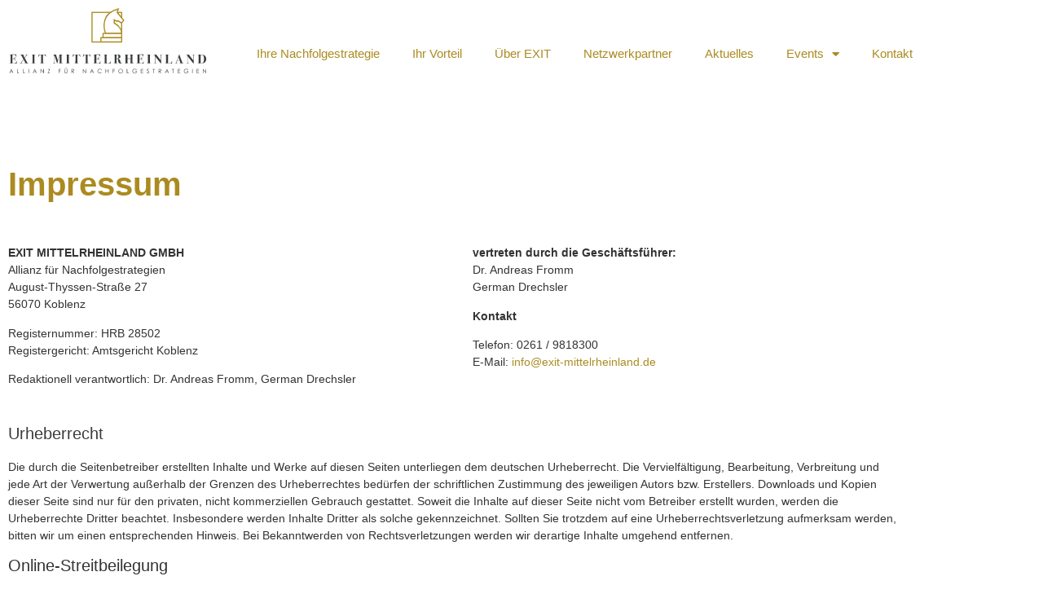

--- FILE ---
content_type: text/html; charset=UTF-8
request_url: https://exit-mittelrheinland.de/impressum/
body_size: 11891
content:
<!doctype html>
<html lang="de">
<head>
	<meta charset="UTF-8">
	<meta name="viewport" content="width=device-width, initial-scale=1">
	<link rel="profile" href="https://gmpg.org/xfn/11">
	<meta name='robots' content='index, follow, max-image-preview:large, max-snippet:-1, max-video-preview:-1' />

	<!-- This site is optimized with the Yoast SEO plugin v26.8 - https://yoast.com/product/yoast-seo-wordpress/ -->
	<title>Impressum - EXIT Mittelrheinland</title>
	<link rel="canonical" href="https://exit-mittelrheinland.de/impressum/" />
	<meta property="og:locale" content="de_DE" />
	<meta property="og:type" content="article" />
	<meta property="og:title" content="Impressum - EXIT Mittelrheinland" />
	<meta property="og:description" content="Impressum EXIT MITTELRHEINLAND GMBHAllianz für NachfolgestrategienAugust-Thyssen-Straße 2756070 Koblenz Registernummer:&nbsp;HRB 28502Registergericht: Amtsgericht Koblenz Redaktionell verantwortlich: Dr. Andreas Fromm,&nbsp;German Drechsler vertreten durch die Geschäftsführer:Dr. Andreas Fromm German Drechsler Kontakt Telefon: 0261 / 9818300E-Mail: info@exit-mittelrheinland.de Urheberrecht Die durch die Seitenbetreiber erstellten Inhalte und Werke auf diesen Seiten unterliegen dem deutschen Urheberrecht. Die Vervielfältigung, Bearbeitung, Verbreitung und jede Art [&hellip;]" />
	<meta property="og:url" content="https://exit-mittelrheinland.de/impressum/" />
	<meta property="og:site_name" content="EXIT Mittelrheinland" />
	<meta property="article:modified_time" content="2024-08-13T17:06:14+00:00" />
	<meta property="og:image" content="https://exit-mittelrheinland.de/wp-content/uploads/2020/10/EXIT-Mittelrheinland-Praese-M.jpg" />
	<meta property="og:image:width" content="2000" />
	<meta property="og:image:height" content="1125" />
	<meta property="og:image:type" content="image/jpeg" />
	<meta name="twitter:card" content="summary_large_image" />
	<meta name="twitter:label1" content="Geschätzte Lesezeit" />
	<meta name="twitter:data1" content="2 Minuten" />
	<script type="application/ld+json" class="yoast-schema-graph">{"@context":"https://schema.org","@graph":[{"@type":"WebPage","@id":"https://exit-mittelrheinland.de/impressum/","url":"https://exit-mittelrheinland.de/impressum/","name":"Impressum - EXIT Mittelrheinland","isPartOf":{"@id":"https://exit-mittelrheinland.de/#website"},"datePublished":"2020-10-13T17:55:08+00:00","dateModified":"2024-08-13T17:06:14+00:00","breadcrumb":{"@id":"https://exit-mittelrheinland.de/impressum/#breadcrumb"},"inLanguage":"de","potentialAction":[{"@type":"ReadAction","target":["https://exit-mittelrheinland.de/impressum/"]}]},{"@type":"BreadcrumbList","@id":"https://exit-mittelrheinland.de/impressum/#breadcrumb","itemListElement":[{"@type":"ListItem","position":1,"name":"Startseite","item":"https://exit-mittelrheinland.de/"},{"@type":"ListItem","position":2,"name":"Impressum"}]},{"@type":"WebSite","@id":"https://exit-mittelrheinland.de/#website","url":"https://exit-mittelrheinland.de/","name":"EXIT Mittelrheinland","description":"Allianz für Nachfolgestrategie","publisher":{"@id":"https://exit-mittelrheinland.de/#organization"},"potentialAction":[{"@type":"SearchAction","target":{"@type":"EntryPoint","urlTemplate":"https://exit-mittelrheinland.de/?s={search_term_string}"},"query-input":{"@type":"PropertyValueSpecification","valueRequired":true,"valueName":"search_term_string"}}],"inLanguage":"de"},{"@type":"Organization","@id":"https://exit-mittelrheinland.de/#organization","name":"EXIT Mittelrheinland","url":"https://exit-mittelrheinland.de/","logo":{"@type":"ImageObject","inLanguage":"de","@id":"https://exit-mittelrheinland.de/#/schema/logo/image/","url":"https://exit-mittelrheinland.de/wp-content/uploads/2021/06/EXIT-Mittelrheinland-Logo-VORAB.jpg","contentUrl":"https://exit-mittelrheinland.de/wp-content/uploads/2021/06/EXIT-Mittelrheinland-Logo-VORAB.jpg","width":2424,"height":694,"caption":"EXIT Mittelrheinland"},"image":{"@id":"https://exit-mittelrheinland.de/#/schema/logo/image/"}}]}</script>
	<!-- / Yoast SEO plugin. -->


<link rel="alternate" type="application/rss+xml" title="EXIT Mittelrheinland &raquo; Feed" href="https://exit-mittelrheinland.de/feed/" />
<link rel="alternate" type="application/rss+xml" title="EXIT Mittelrheinland &raquo; Kommentar-Feed" href="https://exit-mittelrheinland.de/comments/feed/" />
<link rel="alternate" title="oEmbed (JSON)" type="application/json+oembed" href="https://exit-mittelrheinland.de/wp-json/oembed/1.0/embed?url=https%3A%2F%2Fexit-mittelrheinland.de%2Fimpressum%2F" />
<link rel="alternate" title="oEmbed (XML)" type="text/xml+oembed" href="https://exit-mittelrheinland.de/wp-json/oembed/1.0/embed?url=https%3A%2F%2Fexit-mittelrheinland.de%2Fimpressum%2F&#038;format=xml" />
<style id='wp-img-auto-sizes-contain-inline-css'>
img:is([sizes=auto i],[sizes^="auto," i]){contain-intrinsic-size:3000px 1500px}
/*# sourceURL=wp-img-auto-sizes-contain-inline-css */
</style>

<link rel='stylesheet' id='font-awesome-5-all-css' href='https://exit-mittelrheinland.de/wp-content/plugins/elementor/assets/lib/font-awesome/css/all.min.css?ver=3.34.2' media='all' />
<link rel='stylesheet' id='font-awesome-4-shim-css' href='https://exit-mittelrheinland.de/wp-content/plugins/elementor/assets/lib/font-awesome/css/v4-shims.min.css?ver=3.34.2' media='all' />
<style id='wp-emoji-styles-inline-css'>

	img.wp-smiley, img.emoji {
		display: inline !important;
		border: none !important;
		box-shadow: none !important;
		height: 1em !important;
		width: 1em !important;
		margin: 0 0.07em !important;
		vertical-align: -0.1em !important;
		background: none !important;
		padding: 0 !important;
	}
/*# sourceURL=wp-emoji-styles-inline-css */
</style>
<style id='global-styles-inline-css'>
:root{--wp--preset--aspect-ratio--square: 1;--wp--preset--aspect-ratio--4-3: 4/3;--wp--preset--aspect-ratio--3-4: 3/4;--wp--preset--aspect-ratio--3-2: 3/2;--wp--preset--aspect-ratio--2-3: 2/3;--wp--preset--aspect-ratio--16-9: 16/9;--wp--preset--aspect-ratio--9-16: 9/16;--wp--preset--color--black: #000000;--wp--preset--color--cyan-bluish-gray: #abb8c3;--wp--preset--color--white: #ffffff;--wp--preset--color--pale-pink: #f78da7;--wp--preset--color--vivid-red: #cf2e2e;--wp--preset--color--luminous-vivid-orange: #ff6900;--wp--preset--color--luminous-vivid-amber: #fcb900;--wp--preset--color--light-green-cyan: #7bdcb5;--wp--preset--color--vivid-green-cyan: #00d084;--wp--preset--color--pale-cyan-blue: #8ed1fc;--wp--preset--color--vivid-cyan-blue: #0693e3;--wp--preset--color--vivid-purple: #9b51e0;--wp--preset--gradient--vivid-cyan-blue-to-vivid-purple: linear-gradient(135deg,rgb(6,147,227) 0%,rgb(155,81,224) 100%);--wp--preset--gradient--light-green-cyan-to-vivid-green-cyan: linear-gradient(135deg,rgb(122,220,180) 0%,rgb(0,208,130) 100%);--wp--preset--gradient--luminous-vivid-amber-to-luminous-vivid-orange: linear-gradient(135deg,rgb(252,185,0) 0%,rgb(255,105,0) 100%);--wp--preset--gradient--luminous-vivid-orange-to-vivid-red: linear-gradient(135deg,rgb(255,105,0) 0%,rgb(207,46,46) 100%);--wp--preset--gradient--very-light-gray-to-cyan-bluish-gray: linear-gradient(135deg,rgb(238,238,238) 0%,rgb(169,184,195) 100%);--wp--preset--gradient--cool-to-warm-spectrum: linear-gradient(135deg,rgb(74,234,220) 0%,rgb(151,120,209) 20%,rgb(207,42,186) 40%,rgb(238,44,130) 60%,rgb(251,105,98) 80%,rgb(254,248,76) 100%);--wp--preset--gradient--blush-light-purple: linear-gradient(135deg,rgb(255,206,236) 0%,rgb(152,150,240) 100%);--wp--preset--gradient--blush-bordeaux: linear-gradient(135deg,rgb(254,205,165) 0%,rgb(254,45,45) 50%,rgb(107,0,62) 100%);--wp--preset--gradient--luminous-dusk: linear-gradient(135deg,rgb(255,203,112) 0%,rgb(199,81,192) 50%,rgb(65,88,208) 100%);--wp--preset--gradient--pale-ocean: linear-gradient(135deg,rgb(255,245,203) 0%,rgb(182,227,212) 50%,rgb(51,167,181) 100%);--wp--preset--gradient--electric-grass: linear-gradient(135deg,rgb(202,248,128) 0%,rgb(113,206,126) 100%);--wp--preset--gradient--midnight: linear-gradient(135deg,rgb(2,3,129) 0%,rgb(40,116,252) 100%);--wp--preset--font-size--small: 13px;--wp--preset--font-size--medium: 20px;--wp--preset--font-size--large: 36px;--wp--preset--font-size--x-large: 42px;--wp--preset--spacing--20: 0.44rem;--wp--preset--spacing--30: 0.67rem;--wp--preset--spacing--40: 1rem;--wp--preset--spacing--50: 1.5rem;--wp--preset--spacing--60: 2.25rem;--wp--preset--spacing--70: 3.38rem;--wp--preset--spacing--80: 5.06rem;--wp--preset--shadow--natural: 6px 6px 9px rgba(0, 0, 0, 0.2);--wp--preset--shadow--deep: 12px 12px 50px rgba(0, 0, 0, 0.4);--wp--preset--shadow--sharp: 6px 6px 0px rgba(0, 0, 0, 0.2);--wp--preset--shadow--outlined: 6px 6px 0px -3px rgb(255, 255, 255), 6px 6px rgb(0, 0, 0);--wp--preset--shadow--crisp: 6px 6px 0px rgb(0, 0, 0);}:root { --wp--style--global--content-size: 800px;--wp--style--global--wide-size: 1200px; }:where(body) { margin: 0; }.wp-site-blocks > .alignleft { float: left; margin-right: 2em; }.wp-site-blocks > .alignright { float: right; margin-left: 2em; }.wp-site-blocks > .aligncenter { justify-content: center; margin-left: auto; margin-right: auto; }:where(.wp-site-blocks) > * { margin-block-start: 24px; margin-block-end: 0; }:where(.wp-site-blocks) > :first-child { margin-block-start: 0; }:where(.wp-site-blocks) > :last-child { margin-block-end: 0; }:root { --wp--style--block-gap: 24px; }:root :where(.is-layout-flow) > :first-child{margin-block-start: 0;}:root :where(.is-layout-flow) > :last-child{margin-block-end: 0;}:root :where(.is-layout-flow) > *{margin-block-start: 24px;margin-block-end: 0;}:root :where(.is-layout-constrained) > :first-child{margin-block-start: 0;}:root :where(.is-layout-constrained) > :last-child{margin-block-end: 0;}:root :where(.is-layout-constrained) > *{margin-block-start: 24px;margin-block-end: 0;}:root :where(.is-layout-flex){gap: 24px;}:root :where(.is-layout-grid){gap: 24px;}.is-layout-flow > .alignleft{float: left;margin-inline-start: 0;margin-inline-end: 2em;}.is-layout-flow > .alignright{float: right;margin-inline-start: 2em;margin-inline-end: 0;}.is-layout-flow > .aligncenter{margin-left: auto !important;margin-right: auto !important;}.is-layout-constrained > .alignleft{float: left;margin-inline-start: 0;margin-inline-end: 2em;}.is-layout-constrained > .alignright{float: right;margin-inline-start: 2em;margin-inline-end: 0;}.is-layout-constrained > .aligncenter{margin-left: auto !important;margin-right: auto !important;}.is-layout-constrained > :where(:not(.alignleft):not(.alignright):not(.alignfull)){max-width: var(--wp--style--global--content-size);margin-left: auto !important;margin-right: auto !important;}.is-layout-constrained > .alignwide{max-width: var(--wp--style--global--wide-size);}body .is-layout-flex{display: flex;}.is-layout-flex{flex-wrap: wrap;align-items: center;}.is-layout-flex > :is(*, div){margin: 0;}body .is-layout-grid{display: grid;}.is-layout-grid > :is(*, div){margin: 0;}body{padding-top: 0px;padding-right: 0px;padding-bottom: 0px;padding-left: 0px;}a:where(:not(.wp-element-button)){text-decoration: underline;}:root :where(.wp-element-button, .wp-block-button__link){background-color: #32373c;border-width: 0;color: #fff;font-family: inherit;font-size: inherit;font-style: inherit;font-weight: inherit;letter-spacing: inherit;line-height: inherit;padding-top: calc(0.667em + 2px);padding-right: calc(1.333em + 2px);padding-bottom: calc(0.667em + 2px);padding-left: calc(1.333em + 2px);text-decoration: none;text-transform: inherit;}.has-black-color{color: var(--wp--preset--color--black) !important;}.has-cyan-bluish-gray-color{color: var(--wp--preset--color--cyan-bluish-gray) !important;}.has-white-color{color: var(--wp--preset--color--white) !important;}.has-pale-pink-color{color: var(--wp--preset--color--pale-pink) !important;}.has-vivid-red-color{color: var(--wp--preset--color--vivid-red) !important;}.has-luminous-vivid-orange-color{color: var(--wp--preset--color--luminous-vivid-orange) !important;}.has-luminous-vivid-amber-color{color: var(--wp--preset--color--luminous-vivid-amber) !important;}.has-light-green-cyan-color{color: var(--wp--preset--color--light-green-cyan) !important;}.has-vivid-green-cyan-color{color: var(--wp--preset--color--vivid-green-cyan) !important;}.has-pale-cyan-blue-color{color: var(--wp--preset--color--pale-cyan-blue) !important;}.has-vivid-cyan-blue-color{color: var(--wp--preset--color--vivid-cyan-blue) !important;}.has-vivid-purple-color{color: var(--wp--preset--color--vivid-purple) !important;}.has-black-background-color{background-color: var(--wp--preset--color--black) !important;}.has-cyan-bluish-gray-background-color{background-color: var(--wp--preset--color--cyan-bluish-gray) !important;}.has-white-background-color{background-color: var(--wp--preset--color--white) !important;}.has-pale-pink-background-color{background-color: var(--wp--preset--color--pale-pink) !important;}.has-vivid-red-background-color{background-color: var(--wp--preset--color--vivid-red) !important;}.has-luminous-vivid-orange-background-color{background-color: var(--wp--preset--color--luminous-vivid-orange) !important;}.has-luminous-vivid-amber-background-color{background-color: var(--wp--preset--color--luminous-vivid-amber) !important;}.has-light-green-cyan-background-color{background-color: var(--wp--preset--color--light-green-cyan) !important;}.has-vivid-green-cyan-background-color{background-color: var(--wp--preset--color--vivid-green-cyan) !important;}.has-pale-cyan-blue-background-color{background-color: var(--wp--preset--color--pale-cyan-blue) !important;}.has-vivid-cyan-blue-background-color{background-color: var(--wp--preset--color--vivid-cyan-blue) !important;}.has-vivid-purple-background-color{background-color: var(--wp--preset--color--vivid-purple) !important;}.has-black-border-color{border-color: var(--wp--preset--color--black) !important;}.has-cyan-bluish-gray-border-color{border-color: var(--wp--preset--color--cyan-bluish-gray) !important;}.has-white-border-color{border-color: var(--wp--preset--color--white) !important;}.has-pale-pink-border-color{border-color: var(--wp--preset--color--pale-pink) !important;}.has-vivid-red-border-color{border-color: var(--wp--preset--color--vivid-red) !important;}.has-luminous-vivid-orange-border-color{border-color: var(--wp--preset--color--luminous-vivid-orange) !important;}.has-luminous-vivid-amber-border-color{border-color: var(--wp--preset--color--luminous-vivid-amber) !important;}.has-light-green-cyan-border-color{border-color: var(--wp--preset--color--light-green-cyan) !important;}.has-vivid-green-cyan-border-color{border-color: var(--wp--preset--color--vivid-green-cyan) !important;}.has-pale-cyan-blue-border-color{border-color: var(--wp--preset--color--pale-cyan-blue) !important;}.has-vivid-cyan-blue-border-color{border-color: var(--wp--preset--color--vivid-cyan-blue) !important;}.has-vivid-purple-border-color{border-color: var(--wp--preset--color--vivid-purple) !important;}.has-vivid-cyan-blue-to-vivid-purple-gradient-background{background: var(--wp--preset--gradient--vivid-cyan-blue-to-vivid-purple) !important;}.has-light-green-cyan-to-vivid-green-cyan-gradient-background{background: var(--wp--preset--gradient--light-green-cyan-to-vivid-green-cyan) !important;}.has-luminous-vivid-amber-to-luminous-vivid-orange-gradient-background{background: var(--wp--preset--gradient--luminous-vivid-amber-to-luminous-vivid-orange) !important;}.has-luminous-vivid-orange-to-vivid-red-gradient-background{background: var(--wp--preset--gradient--luminous-vivid-orange-to-vivid-red) !important;}.has-very-light-gray-to-cyan-bluish-gray-gradient-background{background: var(--wp--preset--gradient--very-light-gray-to-cyan-bluish-gray) !important;}.has-cool-to-warm-spectrum-gradient-background{background: var(--wp--preset--gradient--cool-to-warm-spectrum) !important;}.has-blush-light-purple-gradient-background{background: var(--wp--preset--gradient--blush-light-purple) !important;}.has-blush-bordeaux-gradient-background{background: var(--wp--preset--gradient--blush-bordeaux) !important;}.has-luminous-dusk-gradient-background{background: var(--wp--preset--gradient--luminous-dusk) !important;}.has-pale-ocean-gradient-background{background: var(--wp--preset--gradient--pale-ocean) !important;}.has-electric-grass-gradient-background{background: var(--wp--preset--gradient--electric-grass) !important;}.has-midnight-gradient-background{background: var(--wp--preset--gradient--midnight) !important;}.has-small-font-size{font-size: var(--wp--preset--font-size--small) !important;}.has-medium-font-size{font-size: var(--wp--preset--font-size--medium) !important;}.has-large-font-size{font-size: var(--wp--preset--font-size--large) !important;}.has-x-large-font-size{font-size: var(--wp--preset--font-size--x-large) !important;}
:root :where(.wp-block-pullquote){font-size: 1.5em;line-height: 1.6;}
/*# sourceURL=global-styles-inline-css */
</style>
<link rel='stylesheet' id='cute-alert-css' href='https://exit-mittelrheinland.de/wp-content/plugins/metform/public/assets/lib/cute-alert/style.css?ver=4.1.2' media='all' />
<link rel='stylesheet' id='text-editor-style-css' href='https://exit-mittelrheinland.de/wp-content/plugins/metform/public/assets/css/text-editor.css?ver=4.1.2' media='all' />
<link rel='stylesheet' id='hello-elementor-css' href='https://exit-mittelrheinland.de/wp-content/themes/hello-elementor/assets/css/reset.css?ver=3.4.5' media='all' />
<link rel='stylesheet' id='hello-elementor-theme-style-css' href='https://exit-mittelrheinland.de/wp-content/themes/hello-elementor/assets/css/theme.css?ver=3.4.5' media='all' />
<link rel='stylesheet' id='hello-elementor-header-footer-css' href='https://exit-mittelrheinland.de/wp-content/themes/hello-elementor/assets/css/header-footer.css?ver=3.4.5' media='all' />
<link rel='stylesheet' id='elementor-icons-css' href='https://exit-mittelrheinland.de/wp-content/plugins/elementor/assets/lib/eicons/css/elementor-icons.min.css?ver=5.46.0' media='all' />
<link rel='stylesheet' id='elementor-frontend-css' href='https://exit-mittelrheinland.de/wp-content/plugins/elementor/assets/css/frontend.min.css?ver=3.34.2' media='all' />
<link rel='stylesheet' id='elementor-post-1979-css' href='https://exit-mittelrheinland.de/wp-content/uploads/elementor/css/post-1979.css?ver=1768917288' media='all' />
<link rel='stylesheet' id='elementor-pro-css' href='https://exit-mittelrheinland.de/wp-content/plugins/elementor-pro/assets/css/frontend.min.css?ver=3.23.3' media='all' />
<link rel='stylesheet' id='she-header-style-css' href='https://exit-mittelrheinland.de/wp-content/plugins/sticky-header-effects-for-elementor/assets/css/she-header-style.css?ver=2.1.6' media='all' />
<link rel='stylesheet' id='elementor-post-2355-css' href='https://exit-mittelrheinland.de/wp-content/uploads/elementor/css/post-2355.css?ver=1768924883' media='all' />
<link rel='stylesheet' id='elementor-post-2039-css' href='https://exit-mittelrheinland.de/wp-content/uploads/elementor/css/post-2039.css?ver=1768917289' media='all' />
<link rel='stylesheet' id='elementor-post-2087-css' href='https://exit-mittelrheinland.de/wp-content/uploads/elementor/css/post-2087.css?ver=1768917289' media='all' />
<link rel='stylesheet' id='elementskit-parallax-style-css' href='https://exit-mittelrheinland.de/wp-content/plugins/elementskit-10/modules/parallax/assets/css/style.css?ver=2.6.2' media='all' />
<link rel='stylesheet' id='ekit-widget-styles-css' href='https://exit-mittelrheinland.de/wp-content/plugins/elementskit-lite/widgets/init/assets/css/widget-styles.css?ver=3.7.8' media='all' />
<link rel='stylesheet' id='ekit-widget-styles-pro-css' href='https://exit-mittelrheinland.de/wp-content/plugins/elementskit-10/widgets/init/assets/css/widget-styles-pro.css?ver=2.6.2' media='all' />
<link rel='stylesheet' id='ekit-responsive-css' href='https://exit-mittelrheinland.de/wp-content/plugins/elementskit-lite/widgets/init/assets/css/responsive.css?ver=3.7.8' media='all' />
<link rel='stylesheet' id='elementor-gf-local-roboto-css' href='//exit-mittelrheinland.de/wp-content/uploads/omgf/elementor-gf-local-roboto/elementor-gf-local-roboto.css?ver=1720689374' media='all' />
<link rel='stylesheet' id='elementor-gf-local-bodonimoda-css' href='//exit-mittelrheinland.de/wp-content/uploads/omgf/elementor-gf-local-bodonimoda/elementor-gf-local-bodonimoda.css?ver=1720689374' media='all' />
<link rel='stylesheet' id='elementor-icons-shared-0-css' href='https://exit-mittelrheinland.de/wp-content/plugins/elementor/assets/lib/font-awesome/css/fontawesome.min.css?ver=5.15.3' media='all' />
<link rel='stylesheet' id='elementor-icons-fa-solid-css' href='https://exit-mittelrheinland.de/wp-content/plugins/elementor/assets/lib/font-awesome/css/solid.min.css?ver=5.15.3' media='all' />
<script src="https://exit-mittelrheinland.de/wp-content/plugins/elementor/assets/lib/font-awesome/js/v4-shims.min.js?ver=3.34.2" id="font-awesome-4-shim-js"></script>
<script src="https://exit-mittelrheinland.de/wp-includes/js/jquery/jquery.min.js?ver=3.7.1" id="jquery-core-js"></script>
<script src="https://exit-mittelrheinland.de/wp-includes/js/jquery/jquery-migrate.min.js?ver=3.4.1" id="jquery-migrate-js"></script>
<script src="https://exit-mittelrheinland.de/wp-content/plugins/sticky-header-effects-for-elementor/assets/js/she-header.js?ver=2.1.6" id="she-header-js"></script>
<script src="https://exit-mittelrheinland.de/wp-content/plugins/elementskit-10/modules/parallax/assets/js/jarallax.js?ver=2.6.2" id="jarallax-js"></script>
<link rel="https://api.w.org/" href="https://exit-mittelrheinland.de/wp-json/" /><link rel="alternate" title="JSON" type="application/json" href="https://exit-mittelrheinland.de/wp-json/wp/v2/pages/2355" /><link rel="EditURI" type="application/rsd+xml" title="RSD" href="https://exit-mittelrheinland.de/xmlrpc.php?rsd" />
<meta name="generator" content="WordPress 6.9" />
<link rel='shortlink' href='https://exit-mittelrheinland.de/?p=2355' />
<meta name="generator" content="Elementor 3.34.2; features: additional_custom_breakpoints; settings: css_print_method-external, google_font-enabled, font_display-auto">

			<script type="text/javascript">
				var elementskit_module_parallax_url = "https://exit-mittelrheinland.de/wp-content/plugins/elementskit-10/modules/parallax/"
			</script>
					<style>
				.e-con.e-parent:nth-of-type(n+4):not(.e-lazyloaded):not(.e-no-lazyload),
				.e-con.e-parent:nth-of-type(n+4):not(.e-lazyloaded):not(.e-no-lazyload) * {
					background-image: none !important;
				}
				@media screen and (max-height: 1024px) {
					.e-con.e-parent:nth-of-type(n+3):not(.e-lazyloaded):not(.e-no-lazyload),
					.e-con.e-parent:nth-of-type(n+3):not(.e-lazyloaded):not(.e-no-lazyload) * {
						background-image: none !important;
					}
				}
				@media screen and (max-height: 640px) {
					.e-con.e-parent:nth-of-type(n+2):not(.e-lazyloaded):not(.e-no-lazyload),
					.e-con.e-parent:nth-of-type(n+2):not(.e-lazyloaded):not(.e-no-lazyload) * {
						background-image: none !important;
					}
				}
			</style>
			<link rel="icon" href="https://exit-mittelrheinland.de/wp-content/uploads/2021/06/cropped-favicon-32x32.jpg" sizes="32x32" />
<link rel="icon" href="https://exit-mittelrheinland.de/wp-content/uploads/2021/06/cropped-favicon-192x192.jpg" sizes="192x192" />
<link rel="apple-touch-icon" href="https://exit-mittelrheinland.de/wp-content/uploads/2021/06/cropped-favicon-180x180.jpg" />
<meta name="msapplication-TileImage" content="https://exit-mittelrheinland.de/wp-content/uploads/2021/06/cropped-favicon-270x270.jpg" />
		<style id="wp-custom-css">
			.elementor-1974 .elementor-element.elementor-element-08c2ab0 .elementkit-tab-nav .elementkit-nav-item a.elementkit-nav-link {
   max-width: 300px;
}




.changeBackgroundTransparent{
	--lottie-container-opacity: 1 !important;
}


#lottiebackgroundId2{
	--lottie-container-opacity: 0.5 !important;
}

.elementskit-tab-title span {
  display: none;
}

html, body {
    max-width: 100%;
    overflow-x: hidden;


}		</style>
		</head>
<body class="wp-singular page-template-default page page-id-2355 wp-custom-logo wp-embed-responsive wp-theme-hello-elementor hello-elementor-default elementor-default elementor-kit-1979 elementor-page elementor-page-2355">


<a class="skip-link screen-reader-text" href="#content">Zum Inhalt springen</a>

		<div data-elementor-type="header" data-elementor-id="2039" class="elementor elementor-2039 elementor-location-header" data-elementor-post-type="elementor_library">
					<section class="elementor-section elementor-top-section elementor-element elementor-element-cc44554 elementor-section-content-bottom she-header-yes she-header-hide-on-scroll-yes elementor-section-boxed elementor-section-height-default elementor-section-height-default" data-id="cc44554" data-element_type="section" data-settings="{&quot;background_background&quot;:&quot;classic&quot;,&quot;sticky&quot;:&quot;top&quot;,&quot;transparent&quot;:&quot;yes&quot;,&quot;shrink_header&quot;:&quot;yes&quot;,&quot;shrink_header_logo&quot;:&quot;yes&quot;,&quot;custom_height_header_mobile&quot;:{&quot;unit&quot;:&quot;px&quot;,&quot;size&quot;:60,&quot;sizes&quot;:[]},&quot;custom_height_header_logo_mobile&quot;:{&quot;unit&quot;:&quot;px&quot;,&quot;size&quot;:70,&quot;sizes&quot;:[]},&quot;hide_header&quot;:&quot;yes&quot;,&quot;custom_height_header_logo&quot;:{&quot;unit&quot;:&quot;px&quot;,&quot;size&quot;:50,&quot;sizes&quot;:[]},&quot;ekit_has_onepagescroll_dot&quot;:&quot;yes&quot;,&quot;sticky_on&quot;:[&quot;desktop&quot;,&quot;tablet&quot;,&quot;mobile&quot;],&quot;sticky_offset&quot;:0,&quot;sticky_effects_offset&quot;:0,&quot;transparent_on&quot;:[&quot;desktop&quot;,&quot;tablet&quot;,&quot;mobile&quot;],&quot;scroll_distance&quot;:{&quot;unit&quot;:&quot;px&quot;,&quot;size&quot;:60,&quot;sizes&quot;:[]},&quot;scroll_distance_tablet&quot;:{&quot;unit&quot;:&quot;px&quot;,&quot;size&quot;:&quot;&quot;,&quot;sizes&quot;:[]},&quot;scroll_distance_mobile&quot;:{&quot;unit&quot;:&quot;px&quot;,&quot;size&quot;:&quot;&quot;,&quot;sizes&quot;:[]},&quot;she_offset_top&quot;:{&quot;unit&quot;:&quot;px&quot;,&quot;size&quot;:0,&quot;sizes&quot;:[]},&quot;she_offset_top_tablet&quot;:{&quot;unit&quot;:&quot;px&quot;,&quot;size&quot;:&quot;&quot;,&quot;sizes&quot;:[]},&quot;she_offset_top_mobile&quot;:{&quot;unit&quot;:&quot;px&quot;,&quot;size&quot;:&quot;&quot;,&quot;sizes&quot;:[]},&quot;she_width&quot;:{&quot;unit&quot;:&quot;%&quot;,&quot;size&quot;:100,&quot;sizes&quot;:[]},&quot;she_width_tablet&quot;:{&quot;unit&quot;:&quot;px&quot;,&quot;size&quot;:&quot;&quot;,&quot;sizes&quot;:[]},&quot;she_width_mobile&quot;:{&quot;unit&quot;:&quot;px&quot;,&quot;size&quot;:&quot;&quot;,&quot;sizes&quot;:[]},&quot;she_padding&quot;:{&quot;unit&quot;:&quot;px&quot;,&quot;top&quot;:0,&quot;right&quot;:&quot;&quot;,&quot;bottom&quot;:0,&quot;left&quot;:&quot;&quot;,&quot;isLinked&quot;:true},&quot;she_padding_tablet&quot;:{&quot;unit&quot;:&quot;px&quot;,&quot;top&quot;:&quot;&quot;,&quot;right&quot;:&quot;&quot;,&quot;bottom&quot;:&quot;&quot;,&quot;left&quot;:&quot;&quot;,&quot;isLinked&quot;:true},&quot;she_padding_mobile&quot;:{&quot;unit&quot;:&quot;px&quot;,&quot;top&quot;:&quot;&quot;,&quot;right&quot;:&quot;&quot;,&quot;bottom&quot;:&quot;&quot;,&quot;left&quot;:&quot;&quot;,&quot;isLinked&quot;:true},&quot;custom_height_header&quot;:{&quot;unit&quot;:&quot;px&quot;,&quot;size&quot;:70,&quot;sizes&quot;:[]},&quot;custom_height_header_tablet&quot;:{&quot;unit&quot;:&quot;px&quot;,&quot;size&quot;:&quot;&quot;,&quot;sizes&quot;:[]},&quot;custom_height_header_logo_tablet&quot;:{&quot;unit&quot;:&quot;px&quot;,&quot;size&quot;:&quot;&quot;,&quot;sizes&quot;:[]},&quot;scroll_distance_hide_header&quot;:{&quot;unit&quot;:&quot;px&quot;,&quot;size&quot;:500,&quot;sizes&quot;:[]},&quot;scroll_distance_hide_header_tablet&quot;:{&quot;unit&quot;:&quot;px&quot;,&quot;size&quot;:&quot;&quot;,&quot;sizes&quot;:[]},&quot;scroll_distance_hide_header_mobile&quot;:{&quot;unit&quot;:&quot;px&quot;,&quot;size&quot;:&quot;&quot;,&quot;sizes&quot;:[]}}">
						<div class="elementor-container elementor-column-gap-default">
					<div class="elementor-column elementor-col-50 elementor-top-column elementor-element elementor-element-1f1238e" data-id="1f1238e" data-element_type="column">
			<div class="elementor-widget-wrap elementor-element-populated">
						<div class="elementor-element elementor-element-9b1a2de elementor-widget elementor-widget-image" data-id="9b1a2de" data-element_type="widget" data-settings="{&quot;ekit_we_effect_on&quot;:&quot;none&quot;}" data-widget_type="image.default">
				<div class="elementor-widget-container">
																<a href="/">
							<img width="800" height="264" src="https://exit-mittelrheinland.de/wp-content/uploads/2020/10/0Element-5Logo-exit.svg" class="attachment-large size-large wp-image-3895" alt="" />								</a>
															</div>
				</div>
					</div>
		</div>
				<div class="elementor-column elementor-col-50 elementor-top-column elementor-element elementor-element-28945d4" data-id="28945d4" data-element_type="column">
			<div class="elementor-widget-wrap elementor-element-populated">
						<div class="elementor-element elementor-element-1a736cf2 elementor-nav-menu__align-end elementor-nav-menu--stretch elementor-nav-menu__text-align-center elementor-nav-menu--dropdown-tablet elementor-nav-menu--toggle elementor-nav-menu--burger elementor-widget elementor-widget-nav-menu" data-id="1a736cf2" data-element_type="widget" data-settings="{&quot;full_width&quot;:&quot;stretch&quot;,&quot;layout&quot;:&quot;horizontal&quot;,&quot;submenu_icon&quot;:{&quot;value&quot;:&quot;&lt;i class=\&quot;fas fa-caret-down\&quot;&gt;&lt;\/i&gt;&quot;,&quot;library&quot;:&quot;fa-solid&quot;},&quot;toggle&quot;:&quot;burger&quot;,&quot;ekit_we_effect_on&quot;:&quot;none&quot;}" data-widget_type="nav-menu.default">
				<div class="elementor-widget-container">
								<nav aria-label="Menü" class="elementor-nav-menu--main elementor-nav-menu__container elementor-nav-menu--layout-horizontal e--pointer-underline e--animation-fade">
				<ul id="menu-1-1a736cf2" class="elementor-nav-menu"><li class="menu-item menu-item-type-custom menu-item-object-custom menu-item-1701"><a href="/#nachfolge" class="elementor-item elementor-item-anchor">Ihre Nachfolgestrategie</a></li>
<li class="menu-item menu-item-type-custom menu-item-object-custom menu-item-1700"><a href="/#vorteil" class="elementor-item elementor-item-anchor">Ihr Vorteil</a></li>
<li class="menu-item menu-item-type-custom menu-item-object-custom menu-item-35"><a href="/#exit" class="elementor-item elementor-item-anchor">Über EXIT</a></li>
<li class="menu-item menu-item-type-post_type menu-item-object-page menu-item-5513"><a href="https://exit-mittelrheinland.de/netzwerkpartner/" class="elementor-item">Netzwerkpartner</a></li>
<li class="menu-item menu-item-type-custom menu-item-object-custom menu-item-5394"><a href="/#aktuelles" class="elementor-item elementor-item-anchor">Aktuelles</a></li>
<li class="menu-item menu-item-type-custom menu-item-object-custom menu-item-has-children menu-item-4513"><a href="#" class="elementor-item elementor-item-anchor">Events</a>
<ul class="sub-menu elementor-nav-menu--dropdown">
	<li class="menu-item menu-item-type-post_type menu-item-object-post menu-item-5599"><a href="https://exit-mittelrheinland.de/veranstaltung-3-after-work-talk/" class="elementor-sub-item">After Work Talk Mai 2025</a></li>
	<li class="menu-item menu-item-type-post_type menu-item-object-post menu-item-5416"><a href="https://exit-mittelrheinland.de/after-work-talk-zukunft-mittelstand/" class="elementor-sub-item">After Work Talk November 2024</a></li>
	<li class="menu-item menu-item-type-custom menu-item-object-custom menu-item-4952"><a href="https://exit-mittelrheinland.de/after-work-talk/" class="elementor-sub-item">After Work Talk Juni 2024</a></li>
	<li class="menu-item menu-item-type-custom menu-item-object-custom menu-item-4514"><a href="https://exit-mittelrheinland.de/nachfolgeforum-mittelrhein/" class="elementor-sub-item">NACHFOLGEFORUM 2023</a></li>
	<li class="menu-item menu-item-type-post_type menu-item-object-page menu-item-4669"><a href="https://exit-mittelrheinland.de/bordgespraeche/" class="elementor-sub-item">BORDGESPRÄCHE 2023</a></li>
	<li class="menu-item menu-item-type-post_type menu-item-object-page menu-item-4206"><a href="https://exit-mittelrheinland.de/kongress/" class="elementor-sub-item">Unternehmerkongress 2022</a></li>
</ul>
</li>
<li class="menu-item menu-item-type-custom menu-item-object-custom menu-item-264"><a href="/kontakt" class="elementor-item">Kontakt</a></li>
</ul>			</nav>
					<div class="elementor-menu-toggle" role="button" tabindex="0" aria-label="Menü Umschalter" aria-expanded="false">
			<i aria-hidden="true" role="presentation" class="elementor-menu-toggle__icon--open eicon-menu-bar"></i><i aria-hidden="true" role="presentation" class="elementor-menu-toggle__icon--close eicon-close"></i>			<span class="elementor-screen-only">Menü</span>
		</div>
					<nav class="elementor-nav-menu--dropdown elementor-nav-menu__container" aria-hidden="true">
				<ul id="menu-2-1a736cf2" class="elementor-nav-menu"><li class="menu-item menu-item-type-custom menu-item-object-custom menu-item-1701"><a href="/#nachfolge" class="elementor-item elementor-item-anchor" tabindex="-1">Ihre Nachfolgestrategie</a></li>
<li class="menu-item menu-item-type-custom menu-item-object-custom menu-item-1700"><a href="/#vorteil" class="elementor-item elementor-item-anchor" tabindex="-1">Ihr Vorteil</a></li>
<li class="menu-item menu-item-type-custom menu-item-object-custom menu-item-35"><a href="/#exit" class="elementor-item elementor-item-anchor" tabindex="-1">Über EXIT</a></li>
<li class="menu-item menu-item-type-post_type menu-item-object-page menu-item-5513"><a href="https://exit-mittelrheinland.de/netzwerkpartner/" class="elementor-item" tabindex="-1">Netzwerkpartner</a></li>
<li class="menu-item menu-item-type-custom menu-item-object-custom menu-item-5394"><a href="/#aktuelles" class="elementor-item elementor-item-anchor" tabindex="-1">Aktuelles</a></li>
<li class="menu-item menu-item-type-custom menu-item-object-custom menu-item-has-children menu-item-4513"><a href="#" class="elementor-item elementor-item-anchor" tabindex="-1">Events</a>
<ul class="sub-menu elementor-nav-menu--dropdown">
	<li class="menu-item menu-item-type-post_type menu-item-object-post menu-item-5599"><a href="https://exit-mittelrheinland.de/veranstaltung-3-after-work-talk/" class="elementor-sub-item" tabindex="-1">After Work Talk Mai 2025</a></li>
	<li class="menu-item menu-item-type-post_type menu-item-object-post menu-item-5416"><a href="https://exit-mittelrheinland.de/after-work-talk-zukunft-mittelstand/" class="elementor-sub-item" tabindex="-1">After Work Talk November 2024</a></li>
	<li class="menu-item menu-item-type-custom menu-item-object-custom menu-item-4952"><a href="https://exit-mittelrheinland.de/after-work-talk/" class="elementor-sub-item" tabindex="-1">After Work Talk Juni 2024</a></li>
	<li class="menu-item menu-item-type-custom menu-item-object-custom menu-item-4514"><a href="https://exit-mittelrheinland.de/nachfolgeforum-mittelrhein/" class="elementor-sub-item" tabindex="-1">NACHFOLGEFORUM 2023</a></li>
	<li class="menu-item menu-item-type-post_type menu-item-object-page menu-item-4669"><a href="https://exit-mittelrheinland.de/bordgespraeche/" class="elementor-sub-item" tabindex="-1">BORDGESPRÄCHE 2023</a></li>
	<li class="menu-item menu-item-type-post_type menu-item-object-page menu-item-4206"><a href="https://exit-mittelrheinland.de/kongress/" class="elementor-sub-item" tabindex="-1">Unternehmerkongress 2022</a></li>
</ul>
</li>
<li class="menu-item menu-item-type-custom menu-item-object-custom menu-item-264"><a href="/kontakt" class="elementor-item" tabindex="-1">Kontakt</a></li>
</ul>			</nav>
						</div>
				</div>
					</div>
		</div>
					</div>
		</section>
				</div>
		
<main id="content" class="site-main post-2355 page type-page status-publish hentry">

	
	<div class="page-content">
				<div data-elementor-type="wp-page" data-elementor-id="2355" class="elementor elementor-2355" data-elementor-post-type="page">
						<section class="elementor-section elementor-top-section elementor-element elementor-element-665930c elementor-section-boxed elementor-section-height-default elementor-section-height-default" data-id="665930c" data-element_type="section" data-settings="{&quot;background_background&quot;:&quot;classic&quot;,&quot;ekit_has_onepagescroll_dot&quot;:&quot;yes&quot;}">
						<div class="elementor-container elementor-column-gap-default">
					<div class="elementor-column elementor-col-100 elementor-top-column elementor-element elementor-element-658c61a" data-id="658c61a" data-element_type="column" data-settings="{&quot;background_background&quot;:&quot;classic&quot;}">
			<div class="elementor-widget-wrap elementor-element-populated">
						<div class="elementor-element elementor-element-ef4a490 elementor-widget elementor-widget-text-editor" data-id="ef4a490" data-element_type="widget" data-settings="{&quot;ekit_we_effect_on&quot;:&quot;none&quot;}" data-widget_type="text-editor.default">
				<div class="elementor-widget-container">
									<div id="fws_5f854dbe8ab9e" class="wpb_row vc_row-fluid vc_row full-width-section vc_row-o-equal-height vc_row-flex vc_row-o-content-top standard_section " data-column-margin="default" data-midnight="dark" data-top-percent="3%" data-bg-mobile-hidden=""><div class="col span_12 dark left"><div class="vc_col-sm-4 wpb_column column_container vc_column_container col no-extra-padding instance-1" data-t-w-inherits="default" data-border-radius="none" data-shadow="none" data-border-animation="" data-border-animation-delay="" data-border-width="none" data-border-style="solid" data-border-color="" data-bg-cover="" data-padding-pos="all" data-has-bg-color="false" data-bg-color="" data-bg-opacity="1" data-hover-bg="" data-hover-bg-opacity="1" data-animation="" data-delay="0"><div class="vc_column-inner"><div class="wpb_wrapper"><div class="wpb_text_column wpb_content_element vc_custom_1594710641549"><div class="wpb_wrapper"><p><strong>Impressum</strong></p></div></div></div></div></div></div></div>								</div>
				</div>
				<section class="elementor-section elementor-inner-section elementor-element elementor-element-ebfe531 elementor-section-full_width elementor-section-height-default elementor-section-height-default" data-id="ebfe531" data-element_type="section" data-settings="{&quot;ekit_has_onepagescroll_dot&quot;:&quot;yes&quot;}">
						<div class="elementor-container elementor-column-gap-default">
					<div class="elementor-column elementor-col-50 elementor-inner-column elementor-element elementor-element-ee8cb5b" data-id="ee8cb5b" data-element_type="column">
			<div class="elementor-widget-wrap elementor-element-populated">
						<div class="elementor-element elementor-element-34c4085 elementor-widget elementor-widget-text-editor" data-id="34c4085" data-element_type="widget" data-settings="{&quot;ekit_we_effect_on&quot;:&quot;none&quot;}" data-widget_type="text-editor.default">
				<div class="elementor-widget-container">
									<div id="fws_5f854dbe8ab9e" class="wpb_row vc_row-fluid vc_row full-width-section vc_row-o-equal-height vc_row-flex vc_row-o-content-top standard_section " data-column-margin="default" data-midnight="dark" data-top-percent="3%" data-bg-mobile-hidden="">
<div class="col span_12 dark left">
<div class="vc_col-sm-4 wpb_column column_container vc_column_container col no-extra-padding instance-1" data-t-w-inherits="default" data-border-radius="none" data-shadow="none" data-border-animation="" data-border-animation-delay="" data-border-width="none" data-border-style="solid" data-border-color="" data-bg-cover="" data-padding-pos="all" data-has-bg-color="false" data-bg-color="" data-bg-opacity="1" data-hover-bg="" data-hover-bg-opacity="1" data-animation="" data-delay="0">
<div class="vc_column-inner">
<div class="wpb_wrapper">
<div class="wpb_text_column wpb_content_element vc_custom_1594710641549">
<div class="wpb_wrapper">
<p><strong>EXIT MITTELRHEINLAND GMBH</strong><br>Allianz für Nachfolgestrategien<br>August-Thyssen-Straße 27<br>56070 Koblenz</p>
<p>Registernummer:&nbsp;HRB 28502<br>Registergericht: Amtsgericht Koblenz</p>
<p>Redaktionell verantwortlich: Dr. Andreas Fromm,&nbsp;German Drechsler</p>
</div>
</div>
</div>
</div>
</div>
</div>
</div>								</div>
				</div>
					</div>
		</div>
				<div class="elementor-column elementor-col-50 elementor-inner-column elementor-element elementor-element-37f16b1" data-id="37f16b1" data-element_type="column">
			<div class="elementor-widget-wrap elementor-element-populated">
						<div class="elementor-element elementor-element-a78f28c elementor-widget elementor-widget-text-editor" data-id="a78f28c" data-element_type="widget" data-settings="{&quot;ekit_we_effect_on&quot;:&quot;none&quot;}" data-widget_type="text-editor.default">
				<div class="elementor-widget-container">
									<div id="fws_5f854dbe8ab9e" class="wpb_row vc_row-fluid vc_row full-width-section vc_row-o-equal-height vc_row-flex vc_row-o-content-top standard_section " data-column-margin="default" data-midnight="dark" data-top-percent="3%" data-bg-mobile-hidden=""><div class="col span_12 dark left"><div class="vc_col-sm-4 wpb_column column_container vc_column_container col no-extra-padding instance-1" data-t-w-inherits="default" data-border-radius="none" data-shadow="none" data-border-animation="" data-border-animation-delay="" data-border-width="none" data-border-style="solid" data-border-color="" data-bg-cover="" data-padding-pos="all" data-has-bg-color="false" data-bg-color="" data-bg-opacity="1" data-hover-bg="" data-hover-bg-opacity="1" data-animation="" data-delay="0"><div class="vc_column-inner"><div class="wpb_wrapper"><div class="wpb_text_column wpb_content_element vc_custom_1594710641549"><div class="wpb_wrapper"><p><strong><b>vertreten durch die Geschäftsführer:<br /></b></strong>Dr. Andreas Fromm <br />German Drechsler</p><p><strong>Kontakt</strong></p><p>Telefon: 0261 / 9818300<br />E-Mail: <a href="mailto:info@exit-mittelrheinland.de">info@exit-mittelrheinland.de</a></p></div></div></div></div></div></div></div>								</div>
				</div>
					</div>
		</div>
					</div>
		</section>
				<div class="elementor-element elementor-element-31a0158 elementor-widget elementor-widget-text-editor" data-id="31a0158" data-element_type="widget" data-settings="{&quot;ekit_we_effect_on&quot;:&quot;none&quot;}" data-widget_type="text-editor.default">
				<div class="elementor-widget-container">
									<div id="fws_5f854dbe8ab9e" class="wpb_row vc_row-fluid vc_row full-width-section vc_row-o-equal-height vc_row-flex vc_row-o-content-top standard_section " data-column-margin="default" data-midnight="dark" data-top-percent="3%" data-bg-mobile-hidden="">
<div class="col span_12 dark left">
<div class="vc_col-sm-4 wpb_column column_container vc_column_container col no-extra-padding instance-1" data-t-w-inherits="default" data-border-radius="none" data-shadow="none" data-border-animation="" data-border-animation-delay="" data-border-width="none" data-border-style="solid" data-border-color="" data-bg-cover="" data-padding-pos="all" data-has-bg-color="false" data-bg-color="" data-bg-opacity="1" data-hover-bg="" data-hover-bg-opacity="1" data-animation="" data-delay="0">
<div class="vc_column-inner">
<div class="wpb_wrapper">
<div class="wpb_text_column wpb_content_element vc_custom_1594710641549">
<div class="wpb_wrapper">
<h4 class="vc_custom_heading"><span style="font-family: inherit; font-size: 1.25rem; font-weight: 500;">Urheberrecht</span></h4><div class="wpb_text_column wpb_content_element vc_custom_1594710802610"><div class="wpb_wrapper">
<p>Die durch die Seitenbetreiber erstellten Inhalte und Werke auf diesen Seiten unterliegen dem deutschen Urheberrecht. Die Vervielfältigung, Bearbeitung, Verbreitung und jede Art der Verwertung außerhalb der Grenzen des Urheberrechtes bedürfen der schriftlichen Zustimmung des jeweiligen Autors bzw. Erstellers. Downloads und Kopien dieser Seite sind nur für den privaten, nicht kommerziellen Gebrauch gestattet. Soweit die Inhalte auf dieser Seite nicht vom Betreiber erstellt wurden, werden die Urheberrechte Dritter beachtet. Insbesondere werden Inhalte Dritter als solche gekennzeichnet. Sollten Sie trotzdem auf eine Urheberrechtsverletzung aufmerksam werden, bitten wir um einen entsprechenden Hinweis. Bei Bekanntwerden von Rechtsverletzungen werden wir derartige Inhalte umgehend entfernen.</p>
<h5>Online-Streitbeilegung</h5>
<p>Wir beteiligen uns nicht an einem System zur Alternativen Streitschlichtung im Sinne der EU-VO Nr. 524/2013, gerne können Sie sich aber unseren Kundenservice wenden. Sie erreichen uns zum Beispiel in allen Angelegenheiten unter <a href="mailto:info@exit-mittelrheinland.de">info@exit-mittelrheinland.de</a>. Den gleichwohl vorgeschriebenen Link zur Plattform der EU zur Online-Streitschlichtung (Verfügbarkeit liegt in der Verantwortung der EU) erreichen Sie <a title="" href="https://ec.europa.eu/consumers/odr/" target="_blank" rel="noopener noreferrer">hier</a>.</p>
</div>
</div>
</div>
</div>
</div>
</div>
</div>
</div>
</div>								</div>
				</div>
					</div>
		</div>
					</div>
		</section>
				</div>
		
		
			</div>

	
</main>

			<div data-elementor-type="footer" data-elementor-id="2087" class="elementor elementor-2087 elementor-location-footer" data-elementor-post-type="elementor_library">
					<section class="elementor-section elementor-top-section elementor-element elementor-element-8266527 elementor-section-content-middle elementor-section-boxed elementor-section-height-default elementor-section-height-default" data-id="8266527" data-element_type="section" data-settings="{&quot;ekit_has_onepagescroll_dot&quot;:&quot;yes&quot;}">
						<div class="elementor-container elementor-column-gap-default">
					<div class="elementor-column elementor-col-50 elementor-top-column elementor-element elementor-element-f56ab9d" data-id="f56ab9d" data-element_type="column">
			<div class="elementor-widget-wrap elementor-element-populated">
						<div class="elementor-element elementor-element-4b10777 elementor-widget elementor-widget-image" data-id="4b10777" data-element_type="widget" data-settings="{&quot;ekit_we_effect_on&quot;:&quot;none&quot;}" data-widget_type="image.default">
				<div class="elementor-widget-container">
																<a href="/">
							<img width="1014" height="97" src="https://exit-mittelrheinland.de/wp-content/uploads/2020/10/Element-4Logo-exit.svg" class="attachment-full size-full wp-image-3893" alt="" />								</a>
															</div>
				</div>
				<div class="elementor-element elementor-element-90c7e35 elementor-widget elementor-widget-text-editor" data-id="90c7e35" data-element_type="widget" data-settings="{&quot;ekit_we_effect_on&quot;:&quot;none&quot;}" data-widget_type="text-editor.default">
				<div class="elementor-widget-container">
									<p>© 2021 EXIT MITTELRHEINLAND GMBH &#8211; Allianz für Nachfolgestrategien</p>								</div>
				</div>
					</div>
		</div>
				<div class="elementor-column elementor-col-50 elementor-top-column elementor-element elementor-element-1b7194b" data-id="1b7194b" data-element_type="column">
			<div class="elementor-widget-wrap elementor-element-populated">
						<div class="elementor-element elementor-element-c408313 elementor-nav-menu__align-center elementor-nav-menu--dropdown-none elementor-widget elementor-widget-nav-menu" data-id="c408313" data-element_type="widget" data-settings="{&quot;layout&quot;:&quot;horizontal&quot;,&quot;submenu_icon&quot;:{&quot;value&quot;:&quot;&lt;i class=\&quot;fas fa-caret-down\&quot;&gt;&lt;\/i&gt;&quot;,&quot;library&quot;:&quot;fa-solid&quot;},&quot;ekit_we_effect_on&quot;:&quot;none&quot;}" data-widget_type="nav-menu.default">
				<div class="elementor-widget-container">
								<nav aria-label="Menü" class="elementor-nav-menu--main elementor-nav-menu__container elementor-nav-menu--layout-horizontal e--pointer-background e--animation-fade">
				<ul id="menu-1-c408313" class="elementor-nav-menu"><li class="menu-item menu-item-type-custom menu-item-object-custom menu-item-2088"><a href="/kontakt" class="elementor-item">Kontakt</a></li>
<li class="menu-item menu-item-type-custom menu-item-object-custom current-menu-item menu-item-2090"><a href="/impressum" aria-current="page" class="elementor-item elementor-item-active">Impressum</a></li>
<li class="menu-item menu-item-type-custom menu-item-object-custom menu-item-2089"><a href="/datenschutz" class="elementor-item">Datenschutz</a></li>
</ul>			</nav>
						<nav class="elementor-nav-menu--dropdown elementor-nav-menu__container" aria-hidden="true">
				<ul id="menu-2-c408313" class="elementor-nav-menu"><li class="menu-item menu-item-type-custom menu-item-object-custom menu-item-2088"><a href="/kontakt" class="elementor-item" tabindex="-1">Kontakt</a></li>
<li class="menu-item menu-item-type-custom menu-item-object-custom current-menu-item menu-item-2090"><a href="/impressum" aria-current="page" class="elementor-item elementor-item-active" tabindex="-1">Impressum</a></li>
<li class="menu-item menu-item-type-custom menu-item-object-custom menu-item-2089"><a href="/datenschutz" class="elementor-item" tabindex="-1">Datenschutz</a></li>
</ul>			</nav>
						</div>
				</div>
					</div>
		</div>
					</div>
		</section>
				</div>
		
<script type="speculationrules">
{"prefetch":[{"source":"document","where":{"and":[{"href_matches":"/*"},{"not":{"href_matches":["/wp-*.php","/wp-admin/*","/wp-content/uploads/*","/wp-content/*","/wp-content/plugins/*","/wp-content/themes/hello-elementor/*","/*\\?(.+)"]}},{"not":{"selector_matches":"a[rel~=\"nofollow\"]"}},{"not":{"selector_matches":".no-prefetch, .no-prefetch a"}}]},"eagerness":"conservative"}]}
</script>
			<script>
				const lazyloadRunObserver = () => {
					const lazyloadBackgrounds = document.querySelectorAll( `.e-con.e-parent:not(.e-lazyloaded)` );
					const lazyloadBackgroundObserver = new IntersectionObserver( ( entries ) => {
						entries.forEach( ( entry ) => {
							if ( entry.isIntersecting ) {
								let lazyloadBackground = entry.target;
								if( lazyloadBackground ) {
									lazyloadBackground.classList.add( 'e-lazyloaded' );
								}
								lazyloadBackgroundObserver.unobserve( entry.target );
							}
						});
					}, { rootMargin: '200px 0px 200px 0px' } );
					lazyloadBackgrounds.forEach( ( lazyloadBackground ) => {
						lazyloadBackgroundObserver.observe( lazyloadBackground );
					} );
				};
				const events = [
					'DOMContentLoaded',
					'elementor/lazyload/observe',
				];
				events.forEach( ( event ) => {
					document.addEventListener( event, lazyloadRunObserver );
				} );
			</script>
			<link rel='stylesheet' id='elementor-icons-ekiticons-css' href='https://exit-mittelrheinland.de/wp-content/plugins/elementskit-lite/modules/elementskit-icon-pack/assets/css/ekiticons.css?ver=3.7.8' media='all' />
<script src="https://exit-mittelrheinland.de/wp-content/plugins/metform/public/assets/lib/cute-alert/cute-alert.js?ver=4.1.2" id="cute-alert-js"></script>
<script src="https://exit-mittelrheinland.de/wp-content/plugins/elementor/assets/js/webpack.runtime.min.js?ver=3.34.2" id="elementor-webpack-runtime-js"></script>
<script src="https://exit-mittelrheinland.de/wp-content/plugins/elementor/assets/js/frontend-modules.min.js?ver=3.34.2" id="elementor-frontend-modules-js"></script>
<script src="https://exit-mittelrheinland.de/wp-includes/js/jquery/ui/core.min.js?ver=1.13.3" id="jquery-ui-core-js"></script>
<script id="elementor-frontend-js-extra">
var PremiumSettings = {"ajaxurl":"https://exit-mittelrheinland.de/wp-admin/admin-ajax.php","nonce":"a85a8f5940"};
//# sourceURL=elementor-frontend-js-extra
</script>
<script id="elementor-frontend-js-before">
var elementorFrontendConfig = {"environmentMode":{"edit":false,"wpPreview":false,"isScriptDebug":false},"i18n":{"shareOnFacebook":"Auf Facebook teilen","shareOnTwitter":"Auf Twitter teilen","pinIt":"Anheften","download":"Download","downloadImage":"Bild downloaden","fullscreen":"Vollbild","zoom":"Zoom","share":"Teilen","playVideo":"Video abspielen","previous":"Zur\u00fcck","next":"Weiter","close":"Schlie\u00dfen","a11yCarouselPrevSlideMessage":"Vorheriger Slide","a11yCarouselNextSlideMessage":"N\u00e4chster Slide","a11yCarouselFirstSlideMessage":"This is the first slide","a11yCarouselLastSlideMessage":"This is the last slide","a11yCarouselPaginationBulletMessage":"Go to slide"},"is_rtl":false,"breakpoints":{"xs":0,"sm":480,"md":768,"lg":1025,"xl":1440,"xxl":1600},"responsive":{"breakpoints":{"mobile":{"label":"Mobil Hochformat","value":767,"default_value":767,"direction":"max","is_enabled":true},"mobile_extra":{"label":"Mobil Querformat","value":880,"default_value":880,"direction":"max","is_enabled":false},"tablet":{"label":"Tablet Hochformat","value":1024,"default_value":1024,"direction":"max","is_enabled":true},"tablet_extra":{"label":"Tablet Querformat","value":1200,"default_value":1200,"direction":"max","is_enabled":false},"laptop":{"label":"Laptop","value":1366,"default_value":1366,"direction":"max","is_enabled":false},"widescreen":{"label":"Breitbild","value":2400,"default_value":2400,"direction":"min","is_enabled":false}},"hasCustomBreakpoints":false},"version":"3.34.2","is_static":false,"experimentalFeatures":{"additional_custom_breakpoints":true,"theme_builder_v2":true,"home_screen":true,"global_classes_should_enforce_capabilities":true,"e_variables":true,"cloud-library":true,"e_opt_in_v4_page":true,"e_interactions":true,"e_editor_one":true,"import-export-customization":true,"display-conditions":true,"form-submissions":true,"taxonomy-filter":true},"urls":{"assets":"https:\/\/exit-mittelrheinland.de\/wp-content\/plugins\/elementor\/assets\/","ajaxurl":"https:\/\/exit-mittelrheinland.de\/wp-admin\/admin-ajax.php","uploadUrl":"https:\/\/exit-mittelrheinland.de\/wp-content\/uploads"},"nonces":{"floatingButtonsClickTracking":"6854f7e6ef"},"swiperClass":"swiper","settings":{"page":[],"editorPreferences":[]},"kit":{"body_background_background":"classic","viewport_mobile":767,"viewport_tablet":1024,"active_breakpoints":["viewport_mobile","viewport_tablet"],"global_image_lightbox":"yes","lightbox_enable_counter":"yes","lightbox_enable_fullscreen":"yes","lightbox_enable_zoom":"yes","lightbox_enable_share":"yes","lightbox_title_src":"title","lightbox_description_src":"description"},"post":{"id":2355,"title":"Impressum%20-%20EXIT%20Mittelrheinland","excerpt":"","featuredImage":false}};
//# sourceURL=elementor-frontend-js-before
</script>
<script src="https://exit-mittelrheinland.de/wp-content/plugins/elementor/assets/js/frontend.min.js?ver=3.34.2" id="elementor-frontend-js"></script>
<script src="https://exit-mittelrheinland.de/wp-content/plugins/elementskit-lite/libs/framework/assets/js/frontend-script.js?ver=3.7.8" id="elementskit-framework-js-frontend-js"></script>
<script id="elementskit-framework-js-frontend-js-after">
		var elementskit = {
			resturl: 'https://exit-mittelrheinland.de/wp-json/elementskit/v1/',
		}

		
//# sourceURL=elementskit-framework-js-frontend-js-after
</script>
<script src="https://exit-mittelrheinland.de/wp-content/plugins/elementskit-lite/widgets/init/assets/js/widget-scripts.js?ver=3.7.8" id="ekit-widget-scripts-js"></script>
<script defer src="https://exit-mittelrheinland.de/wp-content/plugins/elementskit-10/modules/parallax/assets/js/parallax-frontend-scripts.js?ver=2.6.2" id="elementskit-parallax-frontend-defer-js"></script>
<script src="https://exit-mittelrheinland.de/wp-content/plugins/premium-addons-for-elementor/assets/frontend/min-js/elements-handler.min.js?ver=4.11.64" id="pa-elements-handler-js"></script>
<script src="https://exit-mittelrheinland.de/wp-content/plugins/elementor-pro/assets/lib/smartmenus/jquery.smartmenus.min.js?ver=1.2.1" id="smartmenus-js"></script>
<script src="https://exit-mittelrheinland.de/wp-content/plugins/elementor-pro/assets/lib/sticky/jquery.sticky.min.js?ver=3.23.3" id="e-sticky-js"></script>
<script src="https://exit-mittelrheinland.de/wp-content/plugins/elementor-pro/assets/js/webpack-pro.runtime.min.js?ver=3.23.3" id="elementor-pro-webpack-runtime-js"></script>
<script src="https://exit-mittelrheinland.de/wp-includes/js/dist/hooks.min.js?ver=dd5603f07f9220ed27f1" id="wp-hooks-js"></script>
<script src="https://exit-mittelrheinland.de/wp-includes/js/dist/i18n.min.js?ver=c26c3dc7bed366793375" id="wp-i18n-js"></script>
<script id="wp-i18n-js-after">
wp.i18n.setLocaleData( { 'text direction\u0004ltr': [ 'ltr' ] } );
//# sourceURL=wp-i18n-js-after
</script>
<script id="elementor-pro-frontend-js-before">
var ElementorProFrontendConfig = {"ajaxurl":"https:\/\/exit-mittelrheinland.de\/wp-admin\/admin-ajax.php","nonce":"5027213fe6","urls":{"assets":"https:\/\/exit-mittelrheinland.de\/wp-content\/plugins\/elementor-pro\/assets\/","rest":"https:\/\/exit-mittelrheinland.de\/wp-json\/"},"shareButtonsNetworks":{"facebook":{"title":"Facebook","has_counter":true},"twitter":{"title":"Twitter"},"linkedin":{"title":"LinkedIn","has_counter":true},"pinterest":{"title":"Pinterest","has_counter":true},"reddit":{"title":"Reddit","has_counter":true},"vk":{"title":"VK","has_counter":true},"odnoklassniki":{"title":"OK","has_counter":true},"tumblr":{"title":"Tumblr"},"digg":{"title":"Digg"},"skype":{"title":"Skype"},"stumbleupon":{"title":"StumbleUpon","has_counter":true},"mix":{"title":"Mix"},"telegram":{"title":"Telegram"},"pocket":{"title":"Pocket","has_counter":true},"xing":{"title":"XING","has_counter":true},"whatsapp":{"title":"WhatsApp"},"email":{"title":"Email"},"print":{"title":"Print"},"x-twitter":{"title":"X"},"threads":{"title":"Threads"}},"facebook_sdk":{"lang":"de_DE","app_id":""},"lottie":{"defaultAnimationUrl":"https:\/\/exit-mittelrheinland.de\/wp-content\/plugins\/elementor-pro\/modules\/lottie\/assets\/animations\/default.json"}};
//# sourceURL=elementor-pro-frontend-js-before
</script>
<script src="https://exit-mittelrheinland.de/wp-content/plugins/elementor-pro/assets/js/frontend.min.js?ver=3.23.3" id="elementor-pro-frontend-js"></script>
<script src="https://exit-mittelrheinland.de/wp-content/plugins/elementor-pro/assets/js/elements-handlers.min.js?ver=3.23.3" id="pro-elements-handlers-js"></script>
<script src="https://exit-mittelrheinland.de/wp-content/plugins/elementskit-lite/widgets/init/assets/js/animate-circle.min.js?ver=3.7.8" id="animate-circle-js"></script>
<script id="elementskit-elementor-js-extra">
var ekit_config = {"ajaxurl":"https://exit-mittelrheinland.de/wp-admin/admin-ajax.php","nonce":"76d2f7a715"};
//# sourceURL=elementskit-elementor-js-extra
</script>
<script src="https://exit-mittelrheinland.de/wp-content/plugins/elementskit-lite/widgets/init/assets/js/elementor.js?ver=3.7.8" id="elementskit-elementor-js"></script>
<script src="https://exit-mittelrheinland.de/wp-content/plugins/elementskit-10/widgets/init/assets/js/elementor.js?ver=2.6.2" id="elementskit-elementor-pro-js"></script>
<script defer src="https://exit-mittelrheinland.de/wp-content/plugins/elementskit-10/modules/sticky-content/assets/js/elementskit-sticky-content.js?ver=2.6.2" id="elementskit-sticky-content-script-init-defer-js"></script>
<script defer src="https://exit-mittelrheinland.de/wp-content/plugins/elementskit-10/modules/parallax/assets/js/parallax-admin-scripts.js?ver=2.6.2" id="elementskit-parallax-admin-defer-js"></script>
<script id="wp-emoji-settings" type="application/json">
{"baseUrl":"https://s.w.org/images/core/emoji/17.0.2/72x72/","ext":".png","svgUrl":"https://s.w.org/images/core/emoji/17.0.2/svg/","svgExt":".svg","source":{"concatemoji":"https://exit-mittelrheinland.de/wp-includes/js/wp-emoji-release.min.js?ver=6.9"}}
</script>
<script type="module">
/*! This file is auto-generated */
const a=JSON.parse(document.getElementById("wp-emoji-settings").textContent),o=(window._wpemojiSettings=a,"wpEmojiSettingsSupports"),s=["flag","emoji"];function i(e){try{var t={supportTests:e,timestamp:(new Date).valueOf()};sessionStorage.setItem(o,JSON.stringify(t))}catch(e){}}function c(e,t,n){e.clearRect(0,0,e.canvas.width,e.canvas.height),e.fillText(t,0,0);t=new Uint32Array(e.getImageData(0,0,e.canvas.width,e.canvas.height).data);e.clearRect(0,0,e.canvas.width,e.canvas.height),e.fillText(n,0,0);const a=new Uint32Array(e.getImageData(0,0,e.canvas.width,e.canvas.height).data);return t.every((e,t)=>e===a[t])}function p(e,t){e.clearRect(0,0,e.canvas.width,e.canvas.height),e.fillText(t,0,0);var n=e.getImageData(16,16,1,1);for(let e=0;e<n.data.length;e++)if(0!==n.data[e])return!1;return!0}function u(e,t,n,a){switch(t){case"flag":return n(e,"\ud83c\udff3\ufe0f\u200d\u26a7\ufe0f","\ud83c\udff3\ufe0f\u200b\u26a7\ufe0f")?!1:!n(e,"\ud83c\udde8\ud83c\uddf6","\ud83c\udde8\u200b\ud83c\uddf6")&&!n(e,"\ud83c\udff4\udb40\udc67\udb40\udc62\udb40\udc65\udb40\udc6e\udb40\udc67\udb40\udc7f","\ud83c\udff4\u200b\udb40\udc67\u200b\udb40\udc62\u200b\udb40\udc65\u200b\udb40\udc6e\u200b\udb40\udc67\u200b\udb40\udc7f");case"emoji":return!a(e,"\ud83e\u1fac8")}return!1}function f(e,t,n,a){let r;const o=(r="undefined"!=typeof WorkerGlobalScope&&self instanceof WorkerGlobalScope?new OffscreenCanvas(300,150):document.createElement("canvas")).getContext("2d",{willReadFrequently:!0}),s=(o.textBaseline="top",o.font="600 32px Arial",{});return e.forEach(e=>{s[e]=t(o,e,n,a)}),s}function r(e){var t=document.createElement("script");t.src=e,t.defer=!0,document.head.appendChild(t)}a.supports={everything:!0,everythingExceptFlag:!0},new Promise(t=>{let n=function(){try{var e=JSON.parse(sessionStorage.getItem(o));if("object"==typeof e&&"number"==typeof e.timestamp&&(new Date).valueOf()<e.timestamp+604800&&"object"==typeof e.supportTests)return e.supportTests}catch(e){}return null}();if(!n){if("undefined"!=typeof Worker&&"undefined"!=typeof OffscreenCanvas&&"undefined"!=typeof URL&&URL.createObjectURL&&"undefined"!=typeof Blob)try{var e="postMessage("+f.toString()+"("+[JSON.stringify(s),u.toString(),c.toString(),p.toString()].join(",")+"));",a=new Blob([e],{type:"text/javascript"});const r=new Worker(URL.createObjectURL(a),{name:"wpTestEmojiSupports"});return void(r.onmessage=e=>{i(n=e.data),r.terminate(),t(n)})}catch(e){}i(n=f(s,u,c,p))}t(n)}).then(e=>{for(const n in e)a.supports[n]=e[n],a.supports.everything=a.supports.everything&&a.supports[n],"flag"!==n&&(a.supports.everythingExceptFlag=a.supports.everythingExceptFlag&&a.supports[n]);var t;a.supports.everythingExceptFlag=a.supports.everythingExceptFlag&&!a.supports.flag,a.supports.everything||((t=a.source||{}).concatemoji?r(t.concatemoji):t.wpemoji&&t.twemoji&&(r(t.twemoji),r(t.wpemoji)))});
//# sourceURL=https://exit-mittelrheinland.de/wp-includes/js/wp-emoji-loader.min.js
</script>

</body>
</html>


<!-- Page cached by LiteSpeed Cache 7.7 on 2026-01-20 16:01:23 -->

--- FILE ---
content_type: text/css
request_url: https://exit-mittelrheinland.de/wp-content/uploads/elementor/css/post-1979.css?ver=1768917288
body_size: 459
content:
.elementor-kit-1979{--e-global-color-primary:#AB8B21;--e-global-color-secondary:#8E9BA7;--e-global-color-text:#3A3D3E;--e-global-color-accent:#D6D3CB;--e-global-color-098974c:#FFFFFF;--e-global-color-fe7f224:#000000;--e-global-color-172bab2:#F7F7F7;--e-global-typography-primary-font-family:"Roboto";--e-global-typography-primary-font-weight:600;--e-global-typography-secondary-font-family:"Roboto";--e-global-typography-secondary-font-weight:400;--e-global-typography-text-font-family:"Roboto";--e-global-typography-text-font-weight:400;--e-global-typography-accent-font-family:"Roboto";--e-global-typography-accent-font-weight:500;background-color:var( --e-global-color-098974c );font-size:14px;}.elementor-kit-1979 button,.elementor-kit-1979 input[type="button"],.elementor-kit-1979 input[type="submit"],.elementor-kit-1979 .elementor-button{background-color:var( --e-global-color-primary );color:#FFFFFF;border-radius:0px 0px 0px 0px;}.elementor-kit-1979 button:hover,.elementor-kit-1979 button:focus,.elementor-kit-1979 input[type="button"]:hover,.elementor-kit-1979 input[type="button"]:focus,.elementor-kit-1979 input[type="submit"]:hover,.elementor-kit-1979 input[type="submit"]:focus,.elementor-kit-1979 .elementor-button:hover,.elementor-kit-1979 .elementor-button:focus{background-color:#AB8B21C4;color:var( --e-global-color-098974c );border-radius:0px 0px 0px 0px;}.elementor-kit-1979 e-page-transition{background-color:#FFBC7D;}.elementor-kit-1979 a{color:var( --e-global-color-primary );}.elementor-kit-1979 h1{color:var( --e-global-color-text );font-family:"Roboto", Sans-serif;font-size:60px;font-weight:800;}.elementor-kit-1979 h2{color:var( --e-global-color-primary );font-family:"Bodoni Moda", Sans-serif;font-size:60px;font-weight:600;}.elementor-kit-1979 h3{color:var( --e-global-color-text );font-size:40px;font-weight:600;}.elementor-kit-1979 h4{color:var( --e-global-color-text );font-size:30px;font-weight:600;}.elementor-section.elementor-section-boxed > .elementor-container{max-width:1140px;}.e-con{--container-max-width:1140px;}.elementor-widget:not(:last-child){margin-block-end:20px;}.elementor-element{--widgets-spacing:20px 20px;--widgets-spacing-row:20px;--widgets-spacing-column:20px;}{}h1.entry-title{display:var(--page-title-display);}@media(max-width:1024px){.elementor-section.elementor-section-boxed > .elementor-container{max-width:1024px;}.e-con{--container-max-width:1024px;}}@media(max-width:767px){.elementor-kit-1979{font-size:16px;}.elementor-kit-1979 h3{font-size:26px;}.elementor-section.elementor-section-boxed > .elementor-container{max-width:767px;}.e-con{--container-max-width:767px;}}

--- FILE ---
content_type: text/css
request_url: https://exit-mittelrheinland.de/wp-content/uploads/elementor/css/post-2355.css?ver=1768924883
body_size: 454
content:
.elementor-2355 .elementor-element.elementor-element-665930c{transition:background 0.3s, border 0.3s, border-radius 0.3s, box-shadow 0.3s;margin-top:0px;margin-bottom:0px;padding:50px 0px 00px 10px;overflow:visible;}.elementor-2355 .elementor-element.elementor-element-665930c > .elementor-background-overlay{transition:background 0.3s, border-radius 0.3s, opacity 0.3s;}.elementor-2355 .elementor-element.elementor-element-658c61a:not(.elementor-motion-effects-element-type-background) > .elementor-widget-wrap, .elementor-2355 .elementor-element.elementor-element-658c61a > .elementor-widget-wrap > .elementor-motion-effects-container > .elementor-motion-effects-layer{background-color:#FFFFFF;}.elementor-2355 .elementor-element.elementor-element-658c61a > .elementor-widget-wrap > .elementor-widget:not(.elementor-widget__width-auto):not(.elementor-widget__width-initial):not(:last-child):not(.elementor-absolute){margin-block-end:0px;}.elementor-2355 .elementor-element.elementor-element-658c61a > .elementor-element-populated{transition:background 0.3s, border 0.3s, border-radius 0.3s, box-shadow 0.3s;margin:0% 0% 0% 0%;--e-column-margin-right:0%;--e-column-margin-left:0%;padding:0px 0px 0px 0px;}.elementor-2355 .elementor-element.elementor-element-658c61a > .elementor-element-populated > .elementor-background-overlay{transition:background 0.3s, border-radius 0.3s, opacity 0.3s;}.elementor-2355 .elementor-element.elementor-element-ef4a490 > .elementor-widget-container{margin:0px 0px 0px 0px;padding:0px 0px 0px 0px;}.elementor-2355 .elementor-element.elementor-element-ef4a490{font-family:"Bodoni Moda", Sans-serif;font-size:40px;font-weight:400;color:var( --e-global-color-primary );}.elementor-2355 .elementor-element.elementor-element-ebfe531{margin-top:30px;margin-bottom:0px;padding:0px 0px 0px 0px;overflow:visible;}.elementor-2355 .elementor-element.elementor-element-ee8cb5b > .elementor-element-populated{margin:0px 0px 0px 0px;--e-column-margin-right:0px;--e-column-margin-left:0px;padding:0px 0px 0px 0px;}.elementor-2355 .elementor-element.elementor-element-34c4085 > .elementor-widget-container{margin:0px 0px 0px 0px;padding:0px 0px 0px 0px;}.elementor-2355 .elementor-element.elementor-element-34c4085{font-family:"Helvetica", Sans-serif;}.elementor-2355 .elementor-element.elementor-element-37f16b1 > .elementor-element-populated{margin:0px 0px 0px 0px;--e-column-margin-right:0px;--e-column-margin-left:0px;padding:0px 0px 0px 0px;}.elementor-2355 .elementor-element.elementor-element-a78f28c{font-family:"Helvetica", Sans-serif;}.elementor-2355 .elementor-element.elementor-element-31a0158 > .elementor-widget-container{margin:20px 50px 140px 0px;}.elementor-2355 .elementor-element.elementor-element-31a0158{font-family:"Helvetica", Sans-serif;}:root{--page-title-display:none;}@media(max-width:767px){.elementor-2355 .elementor-element.elementor-element-665930c{margin-top:0px;margin-bottom:0px;padding:0px 0px 0px 0px;}.elementor-2355 .elementor-element.elementor-element-658c61a > .elementor-element-populated{margin:0% 5% 05% 8%;--e-column-margin-right:5%;--e-column-margin-left:8%;padding:05% 0% 0% 0%;}.elementor-2355 .elementor-element.elementor-element-ef4a490 > .elementor-widget-container{margin:0px 0px 0px 0px;padding:0px 0px 0px 0px;}.elementor-2355 .elementor-element.elementor-element-ee8cb5b > .elementor-element-populated{padding:0px 0px 0px 0px;}.elementor-2355 .elementor-element.elementor-element-34c4085 > .elementor-widget-container{margin:0px 0px 0px 0px;padding:0px 0px 0px 0px;}.elementor-2355 .elementor-element.elementor-element-37f16b1 > .elementor-element-populated{margin:0px 0px 0px 0px;--e-column-margin-right:0px;--e-column-margin-left:0px;padding:0px 0px 0px 0px;}.elementor-2355 .elementor-element.elementor-element-a78f28c > .elementor-widget-container{margin:0px 30px 0px 0px;padding:0px 0px 0px 0px;}.elementor-2355 .elementor-element.elementor-element-31a0158 > .elementor-widget-container{margin:0px 30px 60px 0px;}}

--- FILE ---
content_type: text/css
request_url: https://exit-mittelrheinland.de/wp-content/uploads/elementor/css/post-2039.css?ver=1768917289
body_size: 1113
content:
.elementor-2039 .elementor-element.elementor-element-cc44554 > .elementor-container > .elementor-column > .elementor-widget-wrap{align-content:flex-end;align-items:flex-end;}.elementor-2039 .elementor-element.elementor-element-cc44554:not(.elementor-motion-effects-element-type-background), .elementor-2039 .elementor-element.elementor-element-cc44554 > .elementor-motion-effects-container > .elementor-motion-effects-layer{background-color:var( --e-global-color-098974c );}.elementor-2039 .elementor-element.elementor-element-cc44554{transition:background 0.3s, border 0.3s, border-radius 0.3s, box-shadow 0.3s;margin-top:0px;margin-bottom:30px;padding:0px 0px 0px 0px;z-index:999;overflow:visible;}.elementor-2039 .elementor-element.elementor-element-cc44554 > .elementor-background-overlay{transition:background 0.3s, border-radius 0.3s, opacity 0.3s;}.elementor-2039 .elementor-element.elementor-element-1f1238e.elementor-column > .elementor-widget-wrap{justify-content:flex-start;}.elementor-2039 .elementor-element.elementor-element-1f1238e > .elementor-element-populated{margin:0% 0% 0% 0%;--e-column-margin-right:0%;--e-column-margin-left:0%;padding:0px 0px 20px 0px;}.elementor-2039 .elementor-element.elementor-element-9b1a2de > .elementor-widget-container{margin:10px 0px 0px -20px;padding:0px 0px 0px 0px;}.elementor-2039 .elementor-element.elementor-element-9b1a2de{text-align:start;}.elementor-2039 .elementor-element.elementor-element-9b1a2de img{width:305px;max-width:400px;height:80px;object-fit:contain;object-position:center center;}.elementor-bc-flex-widget .elementor-2039 .elementor-element.elementor-element-28945d4.elementor-column .elementor-widget-wrap{align-items:flex-end;}.elementor-2039 .elementor-element.elementor-element-28945d4.elementor-column.elementor-element[data-element_type="column"] > .elementor-widget-wrap.elementor-element-populated{align-content:flex-end;align-items:flex-end;}.elementor-2039 .elementor-element.elementor-element-28945d4.elementor-column > .elementor-widget-wrap{justify-content:flex-end;}.elementor-2039 .elementor-element.elementor-element-28945d4 > .elementor-element-populated{margin:0% 0% 0% 0%;--e-column-margin-right:0%;--e-column-margin-left:0%;padding:0px 0px 20px 0px;}.elementor-2039 .elementor-element.elementor-element-1a736cf2 > .elementor-widget-container{margin:0px 0px 0px 0px;padding:0px 0px 0px 0px;}.elementor-2039 .elementor-element.elementor-element-1a736cf2 .elementor-menu-toggle{margin-left:auto;background-color:rgba(0,0,0,0);border-width:0px;border-radius:0px;}.elementor-2039 .elementor-element.elementor-element-1a736cf2 .elementor-nav-menu .elementor-item{font-size:15px;font-weight:400;}.elementor-2039 .elementor-element.elementor-element-1a736cf2 .elementor-nav-menu--main .elementor-item{color:var( --e-global-color-primary );fill:var( --e-global-color-primary );padding-top:20px;padding-bottom:20px;}.elementor-2039 .elementor-element.elementor-element-1a736cf2 .elementor-nav-menu--main .elementor-item:hover,
					.elementor-2039 .elementor-element.elementor-element-1a736cf2 .elementor-nav-menu--main .elementor-item.elementor-item-active,
					.elementor-2039 .elementor-element.elementor-element-1a736cf2 .elementor-nav-menu--main .elementor-item.highlighted,
					.elementor-2039 .elementor-element.elementor-element-1a736cf2 .elementor-nav-menu--main .elementor-item:focus{color:var( --e-global-color-primary );fill:var( --e-global-color-primary );}.elementor-2039 .elementor-element.elementor-element-1a736cf2 .elementor-nav-menu--main:not(.e--pointer-framed) .elementor-item:before,
					.elementor-2039 .elementor-element.elementor-element-1a736cf2 .elementor-nav-menu--main:not(.e--pointer-framed) .elementor-item:after{background-color:var( --e-global-color-primary );}.elementor-2039 .elementor-element.elementor-element-1a736cf2 .e--pointer-framed .elementor-item:before,
					.elementor-2039 .elementor-element.elementor-element-1a736cf2 .e--pointer-framed .elementor-item:after{border-color:var( --e-global-color-primary );}.elementor-2039 .elementor-element.elementor-element-1a736cf2 .elementor-nav-menu--main .elementor-item.elementor-item-active{color:var( --e-global-color-primary );}.elementor-2039 .elementor-element.elementor-element-1a736cf2 .elementor-nav-menu--main:not(.e--pointer-framed) .elementor-item.elementor-item-active:before,
					.elementor-2039 .elementor-element.elementor-element-1a736cf2 .elementor-nav-menu--main:not(.e--pointer-framed) .elementor-item.elementor-item-active:after{background-color:var( --e-global-color-primary );}.elementor-2039 .elementor-element.elementor-element-1a736cf2 .e--pointer-framed .elementor-item.elementor-item-active:before,
					.elementor-2039 .elementor-element.elementor-element-1a736cf2 .e--pointer-framed .elementor-item.elementor-item-active:after{border-color:var( --e-global-color-primary );}.elementor-2039 .elementor-element.elementor-element-1a736cf2 .e--pointer-framed .elementor-item:before{border-width:1px;}.elementor-2039 .elementor-element.elementor-element-1a736cf2 .e--pointer-framed.e--animation-draw .elementor-item:before{border-width:0 0 1px 1px;}.elementor-2039 .elementor-element.elementor-element-1a736cf2 .e--pointer-framed.e--animation-draw .elementor-item:after{border-width:1px 1px 0 0;}.elementor-2039 .elementor-element.elementor-element-1a736cf2 .e--pointer-framed.e--animation-corners .elementor-item:before{border-width:1px 0 0 1px;}.elementor-2039 .elementor-element.elementor-element-1a736cf2 .e--pointer-framed.e--animation-corners .elementor-item:after{border-width:0 1px 1px 0;}.elementor-2039 .elementor-element.elementor-element-1a736cf2 .e--pointer-underline .elementor-item:after,
					 .elementor-2039 .elementor-element.elementor-element-1a736cf2 .e--pointer-overline .elementor-item:before,
					 .elementor-2039 .elementor-element.elementor-element-1a736cf2 .e--pointer-double-line .elementor-item:before,
					 .elementor-2039 .elementor-element.elementor-element-1a736cf2 .e--pointer-double-line .elementor-item:after{height:1px;}.elementor-2039 .elementor-element.elementor-element-1a736cf2 .elementor-nav-menu--dropdown a, .elementor-2039 .elementor-element.elementor-element-1a736cf2 .elementor-menu-toggle{color:var( --e-global-color-text );}.elementor-2039 .elementor-element.elementor-element-1a736cf2 .elementor-nav-menu--dropdown{background-color:var( --e-global-color-098974c );}.elementor-2039 .elementor-element.elementor-element-1a736cf2 .elementor-nav-menu--dropdown a:hover,
					.elementor-2039 .elementor-element.elementor-element-1a736cf2 .elementor-nav-menu--dropdown a.elementor-item-active,
					.elementor-2039 .elementor-element.elementor-element-1a736cf2 .elementor-nav-menu--dropdown a.highlighted,
					.elementor-2039 .elementor-element.elementor-element-1a736cf2 .elementor-menu-toggle:hover{color:var( --e-global-color-098974c );}.elementor-2039 .elementor-element.elementor-element-1a736cf2 .elementor-nav-menu--dropdown a:hover,
					.elementor-2039 .elementor-element.elementor-element-1a736cf2 .elementor-nav-menu--dropdown a.elementor-item-active,
					.elementor-2039 .elementor-element.elementor-element-1a736cf2 .elementor-nav-menu--dropdown a.highlighted{background-color:var( --e-global-color-primary );}.elementor-2039 .elementor-element.elementor-element-1a736cf2 .elementor-nav-menu--dropdown a.elementor-item-active{color:var( --e-global-color-098974c );background-color:var( --e-global-color-primary );}.elementor-2039 .elementor-element.elementor-element-1a736cf2 .elementor-nav-menu--dropdown .elementor-item, .elementor-2039 .elementor-element.elementor-element-1a736cf2 .elementor-nav-menu--dropdown  .elementor-sub-item{font-size:15px;}.elementor-2039 .elementor-element.elementor-element-1a736cf2 div.elementor-menu-toggle{color:var( --e-global-color-primary );}.elementor-2039 .elementor-element.elementor-element-1a736cf2 div.elementor-menu-toggle svg{fill:var( --e-global-color-primary );}.elementor-2039 .elementor-element.elementor-element-1a736cf2 div.elementor-menu-toggle:hover{color:var( --e-global-color-primary );}.elementor-2039 .elementor-element.elementor-element-1a736cf2 div.elementor-menu-toggle:hover svg{fill:var( --e-global-color-primary );}.elementor-2039 .elementor-element.elementor-element-1a736cf2{--nav-menu-icon-size:25px;}@media(max-width:1024px){.elementor-2039 .elementor-element.elementor-element-9b1a2de > .elementor-widget-container{margin:10px 0px 0px 0px;padding:0px 0px 0px 20px;}.elementor-2039 .elementor-element.elementor-element-9b1a2de img{max-width:85%;}.elementor-bc-flex-widget .elementor-2039 .elementor-element.elementor-element-28945d4.elementor-column .elementor-widget-wrap{align-items:center;}.elementor-2039 .elementor-element.elementor-element-28945d4.elementor-column.elementor-element[data-element_type="column"] > .elementor-widget-wrap.elementor-element-populated{align-content:center;align-items:center;}.elementor-2039 .elementor-element.elementor-element-28945d4 > .elementor-element-populated{padding:0px 20px 0px 0px;}.elementor-2039 .elementor-element.elementor-element-1a736cf2 .elementor-nav-menu--main > .elementor-nav-menu > li > .elementor-nav-menu--dropdown, .elementor-2039 .elementor-element.elementor-element-1a736cf2 .elementor-nav-menu__container.elementor-nav-menu--dropdown{margin-top:45px !important;}}@media(min-width:768px){.elementor-2039 .elementor-element.elementor-element-1f1238e{width:23%;}.elementor-2039 .elementor-element.elementor-element-28945d4{width:77%;}}@media(max-width:1024px) and (min-width:768px){.elementor-2039 .elementor-element.elementor-element-1f1238e{width:60%;}.elementor-2039 .elementor-element.elementor-element-28945d4{width:40%;}}@media(max-width:767px){.elementor-2039 .elementor-element.elementor-element-cc44554{margin-top:0px;margin-bottom:0px;padding:0px 0px 10px 0px;}.elementor-2039 .elementor-element.elementor-element-1f1238e{width:75%;}.elementor-2039 .elementor-element.elementor-element-1f1238e.elementor-column > .elementor-widget-wrap{justify-content:flex-start;}.elementor-2039 .elementor-element.elementor-element-1f1238e > .elementor-element-populated{margin:10px 0px 0px 20px;--e-column-margin-right:0px;--e-column-margin-left:20px;padding:0px 0px 0px 0px;}.elementor-2039 .elementor-element.elementor-element-9b1a2de > .elementor-widget-container{margin:0px 20px 010px 7px;padding:0px 0px 0px 0px;}.elementor-2039 .elementor-element.elementor-element-9b1a2de{text-align:start;}.elementor-2039 .elementor-element.elementor-element-9b1a2de img{width:250px;max-width:230px;}.elementor-2039 .elementor-element.elementor-element-28945d4{width:20%;}.elementor-bc-flex-widget .elementor-2039 .elementor-element.elementor-element-28945d4.elementor-column .elementor-widget-wrap{align-items:center;}.elementor-2039 .elementor-element.elementor-element-28945d4.elementor-column.elementor-element[data-element_type="column"] > .elementor-widget-wrap.elementor-element-populated{align-content:center;align-items:center;}.elementor-2039 .elementor-element.elementor-element-28945d4.elementor-column > .elementor-widget-wrap{justify-content:flex-end;}.elementor-2039 .elementor-element.elementor-element-28945d4 > .elementor-element-populated{margin:0px 0px 0px 0px;--e-column-margin-right:0px;--e-column-margin-left:0px;padding:0px 0px 0px 0px;}.elementor-2039 .elementor-element.elementor-element-1a736cf2 > .elementor-widget-container{margin:0px 0px 0px 20px;padding:0px 0px 0px 0px;}.elementor-2039 .elementor-element.elementor-element-1a736cf2 .elementor-nav-menu--main .elementor-item{padding-left:20px;padding-right:20px;padding-top:10px;padding-bottom:10px;}.elementor-2039 .elementor-element.elementor-element-1a736cf2{--e-nav-menu-horizontal-menu-item-margin:calc( 30px / 2 );}.elementor-2039 .elementor-element.elementor-element-1a736cf2 .elementor-nav-menu--main:not(.elementor-nav-menu--layout-horizontal) .elementor-nav-menu > li:not(:last-child){margin-bottom:30px;}.elementor-2039 .elementor-element.elementor-element-1a736cf2 .elementor-nav-menu--dropdown a{padding-left:10px;padding-right:10px;padding-top:30px;padding-bottom:30px;}.elementor-2039 .elementor-element.elementor-element-1a736cf2 .elementor-nav-menu--main > .elementor-nav-menu > li > .elementor-nav-menu--dropdown, .elementor-2039 .elementor-element.elementor-element-1a736cf2 .elementor-nav-menu__container.elementor-nav-menu--dropdown{margin-top:50px !important;}}

--- FILE ---
content_type: text/css
request_url: https://exit-mittelrheinland.de/wp-content/uploads/elementor/css/post-2087.css?ver=1768917289
body_size: 566
content:
.elementor-2087 .elementor-element.elementor-element-8266527 > .elementor-container > .elementor-column > .elementor-widget-wrap{align-content:center;align-items:center;}.elementor-2087 .elementor-element.elementor-element-8266527{margin-top:50px;margin-bottom:50px;overflow:visible;}.elementor-2087 .elementor-element.elementor-element-f56ab9d > .elementor-element-populated{margin:0px 0px 0px 0px;--e-column-margin-right:0px;--e-column-margin-left:0px;padding:0px 0px 0px 0px;}.elementor-2087 .elementor-element.elementor-element-4b10777 > .elementor-widget-container{margin:0px 0px 0px 10px;padding:0px 0px 0px 0px;}.elementor-2087 .elementor-element.elementor-element-4b10777{text-align:start;}.elementor-2087 .elementor-element.elementor-element-4b10777 img{width:400px;max-width:500px;}.elementor-2087 .elementor-element.elementor-element-90c7e35 > .elementor-widget-container{margin:0px 0px 13px 05px;}.elementor-bc-flex-widget .elementor-2087 .elementor-element.elementor-element-1b7194b.elementor-column .elementor-widget-wrap{align-items:flex-end;}.elementor-2087 .elementor-element.elementor-element-1b7194b.elementor-column.elementor-element[data-element_type="column"] > .elementor-widget-wrap.elementor-element-populated{align-content:flex-end;align-items:flex-end;}.elementor-2087 .elementor-element.elementor-element-1b7194b > .elementor-element-populated{margin:0px 0px 0px 0px;--e-column-margin-right:0px;--e-column-margin-left:0px;padding:0px 0px 0px 0px;}.elementor-2087 .elementor-element.elementor-element-c408313 .elementor-nav-menu--main .elementor-item{color:var( --e-global-color-text );fill:var( --e-global-color-text );padding-left:20px;padding-right:20px;}.elementor-2087 .elementor-element.elementor-element-c408313 .elementor-nav-menu--main .elementor-item:hover,
					.elementor-2087 .elementor-element.elementor-element-c408313 .elementor-nav-menu--main .elementor-item.elementor-item-active,
					.elementor-2087 .elementor-element.elementor-element-c408313 .elementor-nav-menu--main .elementor-item.highlighted,
					.elementor-2087 .elementor-element.elementor-element-c408313 .elementor-nav-menu--main .elementor-item:focus{color:var( --e-global-color-primary );}.elementor-2087 .elementor-element.elementor-element-c408313 .elementor-nav-menu--main:not(.e--pointer-framed) .elementor-item:before,
					.elementor-2087 .elementor-element.elementor-element-c408313 .elementor-nav-menu--main:not(.e--pointer-framed) .elementor-item:after{background-color:var( --e-global-color-098974c );}.elementor-2087 .elementor-element.elementor-element-c408313 .e--pointer-framed .elementor-item:before,
					.elementor-2087 .elementor-element.elementor-element-c408313 .e--pointer-framed .elementor-item:after{border-color:var( --e-global-color-098974c );}.elementor-2087 .elementor-element.elementor-element-c408313 .elementor-nav-menu--main .elementor-item.elementor-item-active{color:var( --e-global-color-primary );}.elementor-2087 .elementor-element.elementor-element-c408313 .elementor-nav-menu--main:not(.e--pointer-framed) .elementor-item.elementor-item-active:before,
					.elementor-2087 .elementor-element.elementor-element-c408313 .elementor-nav-menu--main:not(.e--pointer-framed) .elementor-item.elementor-item-active:after{background-color:var( --e-global-color-098974c );}.elementor-2087 .elementor-element.elementor-element-c408313 .e--pointer-framed .elementor-item.elementor-item-active:before,
					.elementor-2087 .elementor-element.elementor-element-c408313 .e--pointer-framed .elementor-item.elementor-item-active:after{border-color:var( --e-global-color-098974c );}.elementor-2087 .elementor-element.elementor-element-c408313{--e-nav-menu-horizontal-menu-item-margin:calc( 10px / 2 );}.elementor-2087 .elementor-element.elementor-element-c408313 .elementor-nav-menu--main:not(.elementor-nav-menu--layout-horizontal) .elementor-nav-menu > li:not(:last-child){margin-bottom:10px;}@media(max-width:1024px){.elementor-2087 .elementor-element.elementor-element-8266527{padding:0px 20px 0px 20px;}.elementor-2087 .elementor-element.elementor-element-4b10777 img{max-width:300px;}}@media(max-width:767px){.elementor-2087 .elementor-element.elementor-element-8266527{padding:0px 0px 0px 0px;}.elementor-2087 .elementor-element.elementor-element-f56ab9d.elementor-column > .elementor-widget-wrap{justify-content:center;}.elementor-2087 .elementor-element.elementor-element-4b10777 > .elementor-widget-container{margin:0px 0px 20px 20px;}.elementor-2087 .elementor-element.elementor-element-4b10777{text-align:center;}.elementor-2087 .elementor-element.elementor-element-4b10777 img{max-width:90%;}.elementor-2087 .elementor-element.elementor-element-90c7e35 > .elementor-widget-container{margin:-10px 0px 0px 0px;padding:0px 0px 0px 0px;}.elementor-2087 .elementor-element.elementor-element-90c7e35{text-align:center;}.elementor-2087 .elementor-element.elementor-element-c408313 .elementor-nav-menu--dropdown a{padding-left:19px;padding-right:19px;padding-top:9px;padding-bottom:9px;}.elementor-2087 .elementor-element.elementor-element-c408313 .elementor-nav-menu--main > .elementor-nav-menu > li > .elementor-nav-menu--dropdown, .elementor-2087 .elementor-element.elementor-element-c408313 .elementor-nav-menu__container.elementor-nav-menu--dropdown{margin-top:-63px !important;}}

--- FILE ---
content_type: text/css
request_url: https://exit-mittelrheinland.de/wp-content/uploads/omgf/elementor-gf-local-bodonimoda/elementor-gf-local-bodonimoda.css?ver=1720689374
body_size: 379
content:
/**
 * Auto Generated by OMGF
 * @author: Daan van den Bergh
 * @url: https://daan.dev
 */

@font-face{font-family:'Bodoni Moda';font-style:italic;font-weight:400;font-display:;src:url('//lightblue-tapir-698819.hostingersite.com/wp-content/uploads/omgf/elementor-gf-local-bodonimoda/bodoni-moda-italic-latin-ext.woff2?ver=1720689374')format('woff2');unicode-range:U+0100-02BA, U+02BD-02C5, U+02C7-02CC, U+02CE-02D7, U+02DD-02FF, U+0304, U+0308, U+0329, U+1D00-1DBF, U+1E00-1E9F, U+1EF2-1EFF, U+2020, U+20A0-20AB, U+20AD-20C0, U+2113, U+2C60-2C7F, U+A720-A7FF;}@font-face{font-family:'Bodoni Moda';font-style:italic;font-weight:400;font-display:;src:url('//lightblue-tapir-698819.hostingersite.com/wp-content/uploads/omgf/elementor-gf-local-bodonimoda/bodoni-moda-italic-latin.woff2?ver=1720689374')format('woff2');unicode-range:U+0000-00FF, U+0131, U+0152-0153, U+02BB-02BC, U+02C6, U+02DA, U+02DC, U+0304, U+0308, U+0329, U+2000-206F, U+20AC, U+2122, U+2191, U+2193, U+2212, U+2215, U+FEFF, U+FFFD;}@font-face{font-family:'Bodoni Moda';font-style:italic;font-weight:500;font-display:;src:url('//lightblue-tapir-698819.hostingersite.com/wp-content/uploads/omgf/elementor-gf-local-bodonimoda/bodoni-moda-italic-latin-ext.woff2?ver=1720689374')format('woff2');unicode-range:U+0100-02BA, U+02BD-02C5, U+02C7-02CC, U+02CE-02D7, U+02DD-02FF, U+0304, U+0308, U+0329, U+1D00-1DBF, U+1E00-1E9F, U+1EF2-1EFF, U+2020, U+20A0-20AB, U+20AD-20C0, U+2113, U+2C60-2C7F, U+A720-A7FF;}@font-face{font-family:'Bodoni Moda';font-style:italic;font-weight:500;font-display:;src:url('//lightblue-tapir-698819.hostingersite.com/wp-content/uploads/omgf/elementor-gf-local-bodonimoda/bodoni-moda-italic-latin.woff2?ver=1720689374')format('woff2');unicode-range:U+0000-00FF, U+0131, U+0152-0153, U+02BB-02BC, U+02C6, U+02DA, U+02DC, U+0304, U+0308, U+0329, U+2000-206F, U+20AC, U+2122, U+2191, U+2193, U+2212, U+2215, U+FEFF, U+FFFD;}@font-face{font-family:'Bodoni Moda';font-style:italic;font-weight:600;font-display:;src:url('//lightblue-tapir-698819.hostingersite.com/wp-content/uploads/omgf/elementor-gf-local-bodonimoda/bodoni-moda-italic-latin-ext.woff2?ver=1720689374')format('woff2');unicode-range:U+0100-02BA, U+02BD-02C5, U+02C7-02CC, U+02CE-02D7, U+02DD-02FF, U+0304, U+0308, U+0329, U+1D00-1DBF, U+1E00-1E9F, U+1EF2-1EFF, U+2020, U+20A0-20AB, U+20AD-20C0, U+2113, U+2C60-2C7F, U+A720-A7FF;}@font-face{font-family:'Bodoni Moda';font-style:italic;font-weight:600;font-display:;src:url('//lightblue-tapir-698819.hostingersite.com/wp-content/uploads/omgf/elementor-gf-local-bodonimoda/bodoni-moda-italic-latin.woff2?ver=1720689374')format('woff2');unicode-range:U+0000-00FF, U+0131, U+0152-0153, U+02BB-02BC, U+02C6, U+02DA, U+02DC, U+0304, U+0308, U+0329, U+2000-206F, U+20AC, U+2122, U+2191, U+2193, U+2212, U+2215, U+FEFF, U+FFFD;}@font-face{font-family:'Bodoni Moda';font-style:italic;font-weight:700;font-display:;src:url('//lightblue-tapir-698819.hostingersite.com/wp-content/uploads/omgf/elementor-gf-local-bodonimoda/bodoni-moda-italic-latin-ext.woff2?ver=1720689374')format('woff2');unicode-range:U+0100-02BA, U+02BD-02C5, U+02C7-02CC, U+02CE-02D7, U+02DD-02FF, U+0304, U+0308, U+0329, U+1D00-1DBF, U+1E00-1E9F, U+1EF2-1EFF, U+2020, U+20A0-20AB, U+20AD-20C0, U+2113, U+2C60-2C7F, U+A720-A7FF;}@font-face{font-family:'Bodoni Moda';font-style:italic;font-weight:700;font-display:;src:url('//lightblue-tapir-698819.hostingersite.com/wp-content/uploads/omgf/elementor-gf-local-bodonimoda/bodoni-moda-italic-latin.woff2?ver=1720689374')format('woff2');unicode-range:U+0000-00FF, U+0131, U+0152-0153, U+02BB-02BC, U+02C6, U+02DA, U+02DC, U+0304, U+0308, U+0329, U+2000-206F, U+20AC, U+2122, U+2191, U+2193, U+2212, U+2215, U+FEFF, U+FFFD;}@font-face{font-family:'Bodoni Moda';font-style:italic;font-weight:800;font-display:;src:url('//lightblue-tapir-698819.hostingersite.com/wp-content/uploads/omgf/elementor-gf-local-bodonimoda/bodoni-moda-italic-latin-ext.woff2?ver=1720689374')format('woff2');unicode-range:U+0100-02BA, U+02BD-02C5, U+02C7-02CC, U+02CE-02D7, U+02DD-02FF, U+0304, U+0308, U+0329, U+1D00-1DBF, U+1E00-1E9F, U+1EF2-1EFF, U+2020, U+20A0-20AB, U+20AD-20C0, U+2113, U+2C60-2C7F, U+A720-A7FF;}@font-face{font-family:'Bodoni Moda';font-style:italic;font-weight:800;font-display:;src:url('//lightblue-tapir-698819.hostingersite.com/wp-content/uploads/omgf/elementor-gf-local-bodonimoda/bodoni-moda-italic-latin.woff2?ver=1720689374')format('woff2');unicode-range:U+0000-00FF, U+0131, U+0152-0153, U+02BB-02BC, U+02C6, U+02DA, U+02DC, U+0304, U+0308, U+0329, U+2000-206F, U+20AC, U+2122, U+2191, U+2193, U+2212, U+2215, U+FEFF, U+FFFD;}@font-face{font-family:'Bodoni Moda';font-style:italic;font-weight:900;font-display:;src:url('//lightblue-tapir-698819.hostingersite.com/wp-content/uploads/omgf/elementor-gf-local-bodonimoda/bodoni-moda-italic-latin-ext.woff2?ver=1720689374')format('woff2');unicode-range:U+0100-02BA, U+02BD-02C5, U+02C7-02CC, U+02CE-02D7, U+02DD-02FF, U+0304, U+0308, U+0329, U+1D00-1DBF, U+1E00-1E9F, U+1EF2-1EFF, U+2020, U+20A0-20AB, U+20AD-20C0, U+2113, U+2C60-2C7F, U+A720-A7FF;}@font-face{font-family:'Bodoni Moda';font-style:italic;font-weight:900;font-display:;src:url('//lightblue-tapir-698819.hostingersite.com/wp-content/uploads/omgf/elementor-gf-local-bodonimoda/bodoni-moda-italic-latin.woff2?ver=1720689374')format('woff2');unicode-range:U+0000-00FF, U+0131, U+0152-0153, U+02BB-02BC, U+02C6, U+02DA, U+02DC, U+0304, U+0308, U+0329, U+2000-206F, U+20AC, U+2122, U+2191, U+2193, U+2212, U+2215, U+FEFF, U+FFFD;}@font-face{font-family:'Bodoni Moda';font-style:normal;font-weight:400;font-display:;src:url('//lightblue-tapir-698819.hostingersite.com/wp-content/uploads/omgf/elementor-gf-local-bodonimoda/bodoni-moda-normal-latin-ext.woff2?ver=1720689374')format('woff2');unicode-range:U+0100-02BA, U+02BD-02C5, U+02C7-02CC, U+02CE-02D7, U+02DD-02FF, U+0304, U+0308, U+0329, U+1D00-1DBF, U+1E00-1E9F, U+1EF2-1EFF, U+2020, U+20A0-20AB, U+20AD-20C0, U+2113, U+2C60-2C7F, U+A720-A7FF;}@font-face{font-family:'Bodoni Moda';font-style:normal;font-weight:400;font-display:;src:url('//lightblue-tapir-698819.hostingersite.com/wp-content/uploads/omgf/elementor-gf-local-bodonimoda/bodoni-moda-normal-latin.woff2?ver=1720689374')format('woff2');unicode-range:U+0000-00FF, U+0131, U+0152-0153, U+02BB-02BC, U+02C6, U+02DA, U+02DC, U+0304, U+0308, U+0329, U+2000-206F, U+20AC, U+2122, U+2191, U+2193, U+2212, U+2215, U+FEFF, U+FFFD;}@font-face{font-family:'Bodoni Moda';font-style:normal;font-weight:500;font-display:;src:url('//lightblue-tapir-698819.hostingersite.com/wp-content/uploads/omgf/elementor-gf-local-bodonimoda/bodoni-moda-normal-latin-ext.woff2?ver=1720689374')format('woff2');unicode-range:U+0100-02BA, U+02BD-02C5, U+02C7-02CC, U+02CE-02D7, U+02DD-02FF, U+0304, U+0308, U+0329, U+1D00-1DBF, U+1E00-1E9F, U+1EF2-1EFF, U+2020, U+20A0-20AB, U+20AD-20C0, U+2113, U+2C60-2C7F, U+A720-A7FF;}@font-face{font-family:'Bodoni Moda';font-style:normal;font-weight:500;font-display:;src:url('//lightblue-tapir-698819.hostingersite.com/wp-content/uploads/omgf/elementor-gf-local-bodonimoda/bodoni-moda-normal-latin.woff2?ver=1720689374')format('woff2');unicode-range:U+0000-00FF, U+0131, U+0152-0153, U+02BB-02BC, U+02C6, U+02DA, U+02DC, U+0304, U+0308, U+0329, U+2000-206F, U+20AC, U+2122, U+2191, U+2193, U+2212, U+2215, U+FEFF, U+FFFD;}@font-face{font-family:'Bodoni Moda';font-style:normal;font-weight:600;font-display:;src:url('//lightblue-tapir-698819.hostingersite.com/wp-content/uploads/omgf/elementor-gf-local-bodonimoda/bodoni-moda-normal-latin-ext.woff2?ver=1720689374')format('woff2');unicode-range:U+0100-02BA, U+02BD-02C5, U+02C7-02CC, U+02CE-02D7, U+02DD-02FF, U+0304, U+0308, U+0329, U+1D00-1DBF, U+1E00-1E9F, U+1EF2-1EFF, U+2020, U+20A0-20AB, U+20AD-20C0, U+2113, U+2C60-2C7F, U+A720-A7FF;}@font-face{font-family:'Bodoni Moda';font-style:normal;font-weight:600;font-display:;src:url('//lightblue-tapir-698819.hostingersite.com/wp-content/uploads/omgf/elementor-gf-local-bodonimoda/bodoni-moda-normal-latin.woff2?ver=1720689374')format('woff2');unicode-range:U+0000-00FF, U+0131, U+0152-0153, U+02BB-02BC, U+02C6, U+02DA, U+02DC, U+0304, U+0308, U+0329, U+2000-206F, U+20AC, U+2122, U+2191, U+2193, U+2212, U+2215, U+FEFF, U+FFFD;}@font-face{font-family:'Bodoni Moda';font-style:normal;font-weight:700;font-display:;src:url('//lightblue-tapir-698819.hostingersite.com/wp-content/uploads/omgf/elementor-gf-local-bodonimoda/bodoni-moda-normal-latin-ext.woff2?ver=1720689374')format('woff2');unicode-range:U+0100-02BA, U+02BD-02C5, U+02C7-02CC, U+02CE-02D7, U+02DD-02FF, U+0304, U+0308, U+0329, U+1D00-1DBF, U+1E00-1E9F, U+1EF2-1EFF, U+2020, U+20A0-20AB, U+20AD-20C0, U+2113, U+2C60-2C7F, U+A720-A7FF;}@font-face{font-family:'Bodoni Moda';font-style:normal;font-weight:700;font-display:;src:url('//lightblue-tapir-698819.hostingersite.com/wp-content/uploads/omgf/elementor-gf-local-bodonimoda/bodoni-moda-normal-latin.woff2?ver=1720689374')format('woff2');unicode-range:U+0000-00FF, U+0131, U+0152-0153, U+02BB-02BC, U+02C6, U+02DA, U+02DC, U+0304, U+0308, U+0329, U+2000-206F, U+20AC, U+2122, U+2191, U+2193, U+2212, U+2215, U+FEFF, U+FFFD;}@font-face{font-family:'Bodoni Moda';font-style:normal;font-weight:800;font-display:;src:url('//lightblue-tapir-698819.hostingersite.com/wp-content/uploads/omgf/elementor-gf-local-bodonimoda/bodoni-moda-normal-latin-ext.woff2?ver=1720689374')format('woff2');unicode-range:U+0100-02BA, U+02BD-02C5, U+02C7-02CC, U+02CE-02D7, U+02DD-02FF, U+0304, U+0308, U+0329, U+1D00-1DBF, U+1E00-1E9F, U+1EF2-1EFF, U+2020, U+20A0-20AB, U+20AD-20C0, U+2113, U+2C60-2C7F, U+A720-A7FF;}@font-face{font-family:'Bodoni Moda';font-style:normal;font-weight:800;font-display:;src:url('//lightblue-tapir-698819.hostingersite.com/wp-content/uploads/omgf/elementor-gf-local-bodonimoda/bodoni-moda-normal-latin.woff2?ver=1720689374')format('woff2');unicode-range:U+0000-00FF, U+0131, U+0152-0153, U+02BB-02BC, U+02C6, U+02DA, U+02DC, U+0304, U+0308, U+0329, U+2000-206F, U+20AC, U+2122, U+2191, U+2193, U+2212, U+2215, U+FEFF, U+FFFD;}@font-face{font-family:'Bodoni Moda';font-style:normal;font-weight:900;font-display:;src:url('//lightblue-tapir-698819.hostingersite.com/wp-content/uploads/omgf/elementor-gf-local-bodonimoda/bodoni-moda-normal-latin-ext.woff2?ver=1720689374')format('woff2');unicode-range:U+0100-02BA, U+02BD-02C5, U+02C7-02CC, U+02CE-02D7, U+02DD-02FF, U+0304, U+0308, U+0329, U+1D00-1DBF, U+1E00-1E9F, U+1EF2-1EFF, U+2020, U+20A0-20AB, U+20AD-20C0, U+2113, U+2C60-2C7F, U+A720-A7FF;}@font-face{font-family:'Bodoni Moda';font-style:normal;font-weight:900;font-display:;src:url('//lightblue-tapir-698819.hostingersite.com/wp-content/uploads/omgf/elementor-gf-local-bodonimoda/bodoni-moda-normal-latin.woff2?ver=1720689374')format('woff2');unicode-range:U+0000-00FF, U+0131, U+0152-0153, U+02BB-02BC, U+02C6, U+02DA, U+02DC, U+0304, U+0308, U+0329, U+2000-206F, U+20AC, U+2122, U+2191, U+2193, U+2212, U+2215, U+FEFF, U+FFFD;}

--- FILE ---
content_type: image/svg+xml
request_url: https://exit-mittelrheinland.de/wp-content/uploads/2020/10/Element-4Logo-exit.svg
body_size: 6542
content:
<svg xmlns="http://www.w3.org/2000/svg" viewBox="0 0 1014.1 97.48"><defs><style>      .cls-1 {        fill: #3a3d3e;      }    </style></defs><g id="Ebene_2" data-name="Ebene 2"><g id="Ebene_1-2" data-name="Ebene 1"><g><path class="cls-1" d="M37.69,34.75c0,.09,0,2.14-.07,6.16,0,2.12-.08,3.64-.1,4.56s0,1.37,0,1.33Q20,46,6.91,46.33H1.35c-.8,0-1.2-.16-1.2-.5s.1-.39.3-.43.87-.11,2-.19c2.07-.13,3.2-.73,3.38-1.78A14,14,0,0,0,6,41.51V8c0-2.65,0-4.1-.07-4.37a1.75,1.75,0,0,0-.66-1.45A5.06,5.06,0,0,0,2.8,1.79c-1.37,0-2-.2-2-.6S1.36.53,2.57.53s2.9,0,5.06-.07Q19.81.2,27.56.33h4.5c1,0,2.16-.07,3.57-.2l.6,7.22q.33,3.44.33,4.23a.59.59,0,0,1-.66.67c-.45,0-.73-.58-.87-1.73a9,9,0,0,0-3.68-6.65c-2.06-1.39-5.11-2.08-9.13-2.08-1.24,0-3.37.06-6.38.2V21.51c4.88,0,8-.3,9.22-1s2.11-2.62,2.56-5.66c.22-1.64.55-2.45,1-2.45s.6.4.6,1.19-.06,2.43-.2,4.9c0,.84-.06,2-.06,3.37q0,5.7.13,8.61a6.54,6.54,0,0,1,.07,1c0,.53-.2.8-.6.8a.59.59,0,0,1-.6-.3,14,14,0,0,1-.4-2.15q-.66-4.71-1.83-5.86t-5.35-1.16H15.84V45h4.25q7.31-.13,8.9-.33a9.35,9.35,0,0,0,3.85-1.46,7.25,7.25,0,0,0,2.29-2.84,31.77,31.77,0,0,0,1.36-5.63q.19-1,.66-1T37.69,34.75Z"></path><path class="cls-1" d="M100.1,45.67c0,.44-.61.66-1.85.66H76.74q-.93,0-.93-.63c0-.33.22-.53.66-.59s2-.1,4.57-.1c1.19,0,1.79-.33,1.79-1s-.86-2.41-2.58-5.36Q78.19,35,74.09,27.6c-.18-.31-.46-.79-.86-1.45-1.54,2.32-3.7,5.67-6.45,10.06s-4.14,6.88-4.14,7.5.42,1.07,1.26,1.11c.53,0,1.92.09,4.17.13.7,0,1.06.2,1.06.6s-.58.78-1.72.78H54.17c-.89,0-1.33-.18-1.33-.56s.42-.52,1.26-.56a9.68,9.68,0,0,0,5.26-1.55,17.48,17.48,0,0,0,4.07-5.38q.72-1.24,2.31-3.76,4.76-7.38,6.42-10.15-1-2-4.54-8.56L63.78,8.67a51.54,51.54,0,0,0-3-5.26A4.28,4.28,0,0,0,58.87,2c-.18,0-1.5-.13-4-.26-.67,0-1-.18-1-.53s.53-.66,1.59-.66c.13,0,.51,0,1.13.07s1.16.06,1.65.06L68.4.73c1.63,0,3.46,0,5.49-.13.84,0,1.57-.07,2.19-.07h.59c.71,0,1.06.21,1.06.63a.59.59,0,0,1-.46.62A11.28,11.28,0,0,1,75,1.92c-2.16,0-3.24.51-3.24,1.52,0,.66,1.1,3.05,3.31,7.15.7,1.32,1.89,3.47,3.57,6.42Q87.26,5,87.26,3c0-.83-.81-1.25-2.45-1.25H83.16c-.57,0-.86-.19-.86-.56A.61.61,0,0,1,82.56.7,3.16,3.16,0,0,1,83.89.53c.66,0,1.65,0,3,.1s2.31.1,3,.1c1.54,0,2.88,0,4-.13.58,0,1.11-.07,1.59-.07q1.26,0,1.26.66c0,.31-.69.49-2,.53a7.51,7.51,0,0,0-4,.83,19.57,19.57,0,0,0-3.34,4.6Q85.22,10.66,83.56,13l-4,5.82q4.83,8.68,12,22.38c.93,1.81,1.76,2.9,2.48,3.27a11.24,11.24,0,0,0,4.6.5C99.6,45,100.1,45.23,100.1,45.67Z"></path><path class="cls-1" d="M134.92,45.84c0,.37-.28.56-.86.56a4.68,4.68,0,0,1-.86-.07q-4-.19-6.82-.19t-8.73.19c-1.28.05-2.23.07-2.85.07s-1-.2-1-.59a.37.37,0,0,1,.36-.4c.24,0,1.09-.09,2.55-.13,1.37-.27,2.16-.68,2.38-1.23a22.72,22.72,0,0,0,.33-5.33V4.43c0-.79-.06-1.16-.06-1.12,0-1.1-1.11-1.66-3.31-1.66-1.24,0-1.86-.15-1.86-.46s.09-.48.27-.53A12.8,12.8,0,0,1,116.19.6H133.6c.57,0,.86.16.86.5a.42.42,0,0,1-.3.46,11.48,11.48,0,0,1-2,.16c-1.37.09-2.2.38-2.51.86l-.2,1.26V41.18c0,1.89.21,3,.63,3.37s1.84.59,4.27.73C134.72,45.32,134.92,45.51,134.92,45.84Z"></path><path class="cls-1" d="M188.54,12.84c0,.36-.16.53-.46.53-.49,0-.93-.85-1.33-2.55-.79-3.36-1.9-5.65-3.31-6.87s-3.66-1.83-6.75-1.83h-3.11V42.36c0,1.11.36,1.81.94,2.12a16.3,16.3,0,0,0,4.68.8c.49,0,.73.24.73.59s-.35.66-1.05.66l-1-.06c-.66,0-1.21-.07-1.65-.07l-6.82-.2-11.25.33c-.62,0-.93-.17-.93-.53s.09-.42.26-.46a18.36,18.36,0,0,1,2.19-.13c2.42-.09,3.73-.67,3.9-1.73q.13-.87.14-13.48V2.12H162q-5.31,0-7.72,1.94t-3.14,6.88c-.31,1.93-.71,2.89-1.19,2.89s-.6-.26-.6-.79c0-.35.09-1.57.27-3.64q.52-6.48.66-8.87h5.82l4.6.1c2.94.06,6.68.1,11.22.1q3.78,0,6.76,0c2,0,3.79-.05,5.42-.05,1.46,0,2.56,0,3.31-.1.14,2.85.47,6.5,1,10.93C188.49,12.21,188.54,12.67,188.54,12.84Z"></path></g><g><path class="cls-1" d="M276.51,45.87q0,.66-1.32.66H253.34c-.61,0-.92-.18-.92-.56s.31-.56.92-.56h2.25c2,0,3.27-.31,3.71-1.06a18.28,18.28,0,0,0,.2-4V4.43q-2.14,5.5-5.63,17.48l-5.75,20.26c-.71,2.47-1.29,3.7-1.73,3.7s-.92-.62-1.32-1.85q-.19-.6-4.24-12.71-1.52-4.57-8.27-25.62V40c0,2,0,3.17.07,3.55a1.35,1.35,0,0,0,.59,1,5,5,0,0,0,3.38.8c1.59-.05,2.38.2,2.38.73,0,.31-.33.46-1,.46l-5.89-.26a28.79,28.79,0,0,0-3.51.09c-1.77.11-3,.17-3.58.17-.92,0-1.39-.2-1.39-.59s.38-.53,1.13-.53c1.76,0,2.82,0,3.18-.07,1.36-.18,2.16-.68,2.38-1.52a17.36,17.36,0,0,0,.2-3.32V8.88q0-5.3-.63-6.2c-.42-.59-2-.89-4.73-.89-.71,0-1.06-.2-1.06-.6s.37-.64,1.12-.59h14.25a4.69,4.69,0,0,1,.72.08q5.65,18.3,9.57,30.39L258.7.59h16.09c.88,0,1.32.18,1.32.56s-.26.6-.79.56H273.8c-1.86-.09-3.1.09-3.74.53a2.94,2.94,0,0,0-1,2.58v37.4c0,1.59.41,2.51,1.24,2.75a13.18,13.18,0,0,0,3.71.3C275.69,45.23,276.51,45.43,276.51,45.87Z"></path><path class="cls-1" d="M311.79,45.84c0,.37-.29.56-.86.56a4.68,4.68,0,0,1-.86-.07q-4-.19-6.82-.19t-8.73.19c-1.28.05-2.23.07-2.85.07s-1-.2-1-.59a.37.37,0,0,1,.36-.4c.24,0,1.09-.09,2.55-.13,1.37-.27,2.16-.68,2.38-1.23a22.72,22.72,0,0,0,.33-5.33V4.43c0-.79-.06-1.16-.06-1.12,0-1.1-1.11-1.66-3.31-1.66-1.24,0-1.86-.15-1.86-.46s.09-.48.27-.53A12.8,12.8,0,0,1,293.06.6h17.41c.57,0,.86.16.86.5a.42.42,0,0,1-.3.46,11.48,11.48,0,0,1-2,.16c-1.37.09-2.2.38-2.51.86l-.2,1.26V41.18c0,1.89.21,3,.63,3.37s1.84.59,4.27.73C311.59,45.32,311.79,45.51,311.79,45.84Z"></path><path class="cls-1" d="M365.48,12.84c0,.36-.16.53-.47.53q-.72,0-1.32-2.55-1.2-5-3.31-6.87c-1.41-1.22-3.67-1.83-6.75-1.83h-3.11V42.36c0,1.11.35,1.81.93,2.12a16.38,16.38,0,0,0,4.68.8c.49,0,.74.24.74.59s-.35.66-1.06.66l-1-.06c-.66,0-1.22-.07-1.66-.07l-6.81-.2-11.26.33c-.62,0-.92-.17-.92-.53s.08-.42.26-.46a18.16,18.16,0,0,1,2.19-.13c2.42-.09,3.72-.67,3.9-1.73q.14-.87.13-13.48V2.12h-1.72q-5.3,0-7.71,1.94t-3.14,6.88c-.31,1.93-.71,2.89-1.2,2.89s-.59-.26-.59-.79c0-.35.09-1.57.26-3.64q.54-6.48.67-8.87H333l4.6.1c2.94.06,6.68.1,11.22.1q3.78,0,6.75,0c2,0,3.8-.05,5.43-.05,1.46,0,2.56,0,3.31-.1.13,2.85.46,6.5,1,10.93C365.43,12.21,365.48,12.67,365.48,12.84Z"></path><path class="cls-1" d="M418.17,12.84c0,.36-.16.53-.47.53q-.72,0-1.32-2.55-1.2-5-3.31-6.87c-1.41-1.22-3.67-1.83-6.75-1.83h-3.11V42.36c0,1.11.35,1.81.93,2.12a16.38,16.38,0,0,0,4.68.8c.49,0,.74.24.74.59s-.35.66-1.06.66l-1-.06c-.66,0-1.22-.07-1.66-.07L399,46.2l-11.26.33c-.62,0-.92-.17-.92-.53s.08-.42.26-.46a18.09,18.09,0,0,1,2.18-.13c2.43-.09,3.73-.67,3.91-1.73q.14-.87.13-13.48V2.12h-1.72q-5.3,0-7.71,1.94t-3.14,6.88c-.31,1.93-.71,2.89-1.2,2.89S379,13.57,379,13c0-.35.09-1.57.26-3.64q.54-6.48.67-8.87h5.82l4.6.1c2.93.06,6.67.1,11.22.1q3.78,0,6.75,0c2,0,3.8-.05,5.43-.05,1.46,0,2.56,0,3.31-.1.13,2.85.46,6.5,1,10.93C418.12,12.21,418.17,12.67,418.17,12.84Z"></path><path class="cls-1" d="M469.46,34.75q0,.14-.06,6.16c0,2.12-.08,3.64-.1,4.56s0,1.37,0,1.33q-17.47-.79-30.58-.47h-5.57c-.79,0-1.19-.16-1.19-.5s.1-.39.3-.43.87-.11,2-.19c2.07-.13,3.2-.73,3.38-1.78a14,14,0,0,0,.13-1.92V8c0-2.65,0-4.1-.07-4.37A1.75,1.75,0,0,0,437,2.18a5.06,5.06,0,0,0-2.45-.39c-1.37,0-2.05-.2-2.05-.6s.61-.66,1.82-.66,2.9,0,5.06-.07Q451.59.2,459.34.33h4.5c1,0,2.16-.07,3.57-.2l.6,7.22q.33,3.44.33,4.23a.59.59,0,0,1-.66.67c-.45,0-.74-.58-.87-1.73a9,9,0,0,0-3.68-6.65C461.07,2.48,458,1.79,454,1.79c-1.24,0-3.37.06-6.38.2V21.51c4.88,0,7.95-.3,9.21-1s2.12-2.62,2.57-5.66c.22-1.64.55-2.45,1-2.45s.6.4.6,1.19-.06,2.43-.2,4.9c0,.84-.06,2-.06,3.37q0,5.7.13,8.61a6.54,6.54,0,0,1,.07,1c0,.53-.2.8-.6.8a.59.59,0,0,1-.6-.3,14,14,0,0,1-.4-2.15q-.66-4.71-1.83-5.86t-5.35-1.16h-4.53V45h4.25q7.31-.13,8.9-.33a9.4,9.4,0,0,0,3.85-1.46,7.25,7.25,0,0,0,2.29-2.84,31.77,31.77,0,0,0,1.36-5.63q.19-1,.66-1C469.29,33.76,469.46,34.09,469.46,34.75Z"></path><path class="cls-1" d="M521.82,35.15c0,.84,0,1.54-.06,2.12a36.7,36.7,0,0,0-.2,4.7l.06,4.7q-8.48-.35-30.64-.34H488.2c-1.95,0-2.92-.18-2.92-.56s.31-.56.93-.56c2.21,0,3.62-.35,4.24-.93.39-.35.59-1.41.59-3.17V5.29a5.7,5.7,0,0,0-.4-2.78,2.83,2.83,0,0,0-2.48-.92h-1.68c-.49,0-.73-.17-.73-.5s.31-.49.92-.49h18.6c.44,0,.67.17.67.52s-.58.6-1.73.6c-1.63,0-2.59.2-2.87.6s-.43,2.14-.43,5.23V23.3q0,4.83.26,21.65,1.26.06,2.85.06a57.66,57.66,0,0,0,9.59-.53,7.44,7.44,0,0,0,5.7-4.23,24.08,24.08,0,0,0,1.45-5.5c.14-.7.33-1.06.6-1.06S521.82,34.18,521.82,35.15Z"></path><path class="cls-1" d="M578.88,43.75c0,2.48-1.61,3.71-4.83,3.71a12.75,12.75,0,0,1-9.73-3.85,11,11,0,0,1-3.24-6.37l-.67-5.44c-.44-3.45-1.24-5.87-2.41-7.24s-3.06-2-5.66-2V37.64q0,5.25.06,5.64a1.56,1.56,0,0,0,.93,1.56,9.42,9.42,0,0,0,3.51.44c1.06,0,1.59.19,1.59.59s-.27.53-.8.53h-20c-.62,0-.92-.16-.92-.47s.9-.57,2.71-.65c1.5-.09,2.38-.45,2.65-1.07a10.7,10.7,0,0,0,.2-2.79V7.23a31.74,31.74,0,0,0-.14-4.08,1.36,1.36,0,0,0-.86-1,8,8,0,0,0-3-.4c-1,0-1.45-.2-1.45-.6s.2-.49.59-.56a27.38,27.38,0,0,1,3.18-.1h13.31q9.26,0,12.64,1.46a9.55,9.55,0,0,1,4.24,3.44,8.85,8.85,0,0,1,1.58,5.09q0,6.36-6.62,9.4a29.89,29.89,0,0,1-8.6,2l-.07.4q7.21.47,10.46,3.8t3.91,10.83q.53,6,1.65,7.44a3,3,0,0,0,2.32,1.49c.66,0,1-.17,1-.53,0-.17-.25-.42-.76-.73a1.45,1.45,0,0,1-.76-1.32c0-1.19.66-1.79,2-1.79S578.88,42.25,578.88,43.75ZM562.13,10.33q0-8.55-6.75-8.54c-1.45,0-2.36.48-2.71,1.45q-.33.93-.33,7.22v11q5.16.06,7.48-2.59C561.36,17.1,562.13,14.25,562.13,10.33Z"></path><path class="cls-1" d="M640.24,46.33c0,.27-.2.4-.59.4a5.77,5.77,0,0,1-.86,0q-2.32-.27-13-.28h-5.1c-1.36,0-2.05-.14-2.05-.56s.55-.58,1.66-.63a6.83,6.83,0,0,0,2.55-.56c.72-.33,1.09-.72,1.09-1.16,0-.26.09-1,.13-2.17V22.7H608.34V43.16c0,1.15.92,1.83,2.64,2.05,1.37.18,2.17.3,2.39.36a.42.42,0,0,1,.33.43c0,.27-.22.4-.66.4s-2.1,0-4.57-.13-3.51-.13-3.11-.13c-.27,0-1.62,0-4.07.13s-4.78.13-7,.13h-.66c-.79,0-1.19-.2-1.19-.59s.31-.53.93-.53a8.29,8.29,0,0,0,4.3-.8c.35-.22.53-1.38.53-3.5V4.49c0-1.41-.39-2.25-1.15-2.54a11.82,11.82,0,0,0-3.73-.43c-.59,0-.88-.18-.88-.53s.24-.35.73-.39h19.59c.62,0,.93.21.93.65s-.12.5-.35.56a15.35,15.35,0,0,1-2.24.17c-1.25,0-2,.31-2.33.82a5.94,5.94,0,0,0-.44,2.73V21.05l1.57.13q6.52.27,14.18-.13V6.24q0-4.52-3.26-4.52c-1.44,0-2.17-.2-2.17-.59s.29-.53.86-.53h20.06q.66,0,.66.39c0,.31-.82.53-2.45.66s-2.65.48-3,1-.6,1.93-.6,4.13V39.33c0,2.86.37,4.59,1.09,5.19a6.61,6.61,0,0,0,3.74,1C639.82,45.59,640.24,45.85,640.24,46.33Z"></path><path class="cls-1" d="M692,34.75q0,.14-.06,6.16c-.05,2.12-.08,3.64-.1,4.56s0,1.37,0,1.33q-17.47-.79-30.59-.47h-5.56c-.79,0-1.19-.16-1.19-.5s.1-.39.3-.43.87-.11,2-.19c2.07-.13,3.2-.73,3.38-1.78a14,14,0,0,0,.13-1.92V8c0-2.65,0-4.1-.07-4.37a1.75,1.75,0,0,0-.66-1.45,5.06,5.06,0,0,0-2.45-.39c-1.37,0-2-.2-2-.6s.6-.66,1.82-.66,2.9,0,5.06-.07Q674.13.2,681.88.33h4.5c1,0,2.16-.07,3.57-.2l.6,7.22q.33,3.44.33,4.23a.59.59,0,0,1-.67.67c-.44,0-.73-.58-.86-1.73a9,9,0,0,0-3.68-6.65c-2.06-1.39-5.11-2.08-9.13-2.08-1.24,0-3.37.06-6.38.2V21.51c4.88,0,8-.3,9.21-1s2.12-2.62,2.56-5.66c.23-1.64.56-2.45,1-2.45s.6.4.6,1.19-.07,2.43-.2,4.9c0,.84-.06,2-.06,3.37q0,5.7.13,8.61a6.71,6.71,0,0,1,.06,1c0,.53-.19.8-.59.8a.59.59,0,0,1-.6-.3,14,14,0,0,1-.4-2.15q-.68-4.71-1.83-5.86c-.78-.77-2.56-1.16-5.36-1.16h-4.52V45h4.25c4.87-.09,7.83-.2,8.9-.33a9.4,9.4,0,0,0,3.85-1.46,7.34,7.34,0,0,0,2.29-2.84,31.77,31.77,0,0,0,1.36-5.63q.2-1,.66-1C691.83,33.76,692,34.09,692,34.75Z"></path><path class="cls-1" d="M729.07,45.84c0,.37-.29.56-.86.56a4.68,4.68,0,0,1-.86-.07q-4-.19-6.82-.19c-2,0-4.9.06-8.73.19-1.29.05-2.23.07-2.85.07s-1-.2-1-.59a.37.37,0,0,1,.36-.4c.24,0,1.09-.09,2.55-.13,1.37-.27,2.16-.68,2.38-1.23a22.72,22.72,0,0,0,.33-5.33V4.43c0-.79-.06-1.16-.06-1.12,0-1.1-1.11-1.66-3.31-1.66-1.24,0-1.86-.15-1.86-.46s.09-.48.27-.53A12.8,12.8,0,0,1,710.34.6h17.41c.57,0,.86.16.86.5a.42.42,0,0,1-.3.46,11.48,11.48,0,0,1-2,.16c-1.37.09-2.21.38-2.51.86l-.2,1.26V41.18c0,1.89.21,3,.63,3.37s1.84.59,4.27.73C728.87,45.32,729.07,45.51,729.07,45.84Z"></path><path class="cls-1" d="M787.79,1.26c0,.22-.17.35-.49.39s-1.48.11-3.47.2c-1.16,0-1.83.29-2,.73a15.7,15.7,0,0,0-.19,4.24v39c0,.75-.16,1.12-.46,1.12q-.74,0-9.63-11T752,10.92V43c0,.92.29,1.5.87,1.72a9.36,9.36,0,0,0,3.28.53c1.47,0,2.3.11,2.47.33,0,0,.07.13.07.26,0,.36-.33.53-1,.53a5.64,5.64,0,0,1-1-.07c-2.64-.08-4.3-.13-5-.13-1.54,0-3.57,0-6.09.13L744,46.4c-.66,0-1-.17-1-.53s1-.53,2.91-.66c2.25-.18,3.55-.53,3.91-1.06.22-.35.33-1.94.33-4.76V12.23c0-2.78-.05-4.45-.13-5A5.8,5.8,0,0,0,747.74,3q-1.46-1-5.43-1.13c-.7,0-1.06-.25-1.06-.63s.31-.62.93-.62c.26,0,1.21,0,2.84.13.8,0,2,.06,3.58.06q4.89,0,7.94-.19l23.24,29.91V4.24c0-1.06-.18-1.73-.53-2a4.24,4.24,0,0,0-2.25-.5l-2.85-.13c-.53,0-.79-.2-.79-.46s.39-.53,1.19-.53h4.3q6.69,0,7.81.06C787.41.71,787.79.9,787.79,1.26Z"></path><path class="cls-1" d="M838.09,35.15c0,.84,0,1.54-.06,2.12a36.7,36.7,0,0,0-.2,4.7l.06,4.7q-8.48-.35-30.64-.34h-2.79c-1.94,0-2.91-.18-2.91-.56s.31-.56.93-.56c2.21,0,3.62-.35,4.24-.93.39-.35.59-1.41.59-3.17V5.29a5.7,5.7,0,0,0-.4-2.78,2.83,2.83,0,0,0-2.48-.92h-1.68c-.49,0-.73-.17-.73-.5s.3-.49.92-.49h18.6c.44,0,.67.17.67.52s-.58.6-1.73.6q-2.44,0-2.88.6c-.28.39-.43,2.14-.43,5.23V23.3q0,4.83.27,21.65,1.26.06,2.85.06a57.66,57.66,0,0,0,9.59-.53,7.44,7.44,0,0,0,5.7-4.23,24.08,24.08,0,0,0,1.45-5.5c.13-.7.33-1.06.6-1.06S838.09,34.18,838.09,35.15Z"></path><path class="cls-1" d="M897.73,45.67a.56.56,0,0,1-.49.63,18,18,0,0,1-2.55.1c-.36,0-1.35,0-3-.07-3.27-.08-5.52-.13-6.75-.13-1.46,0-2.74,0-3.84.07-2.21.09-3.71.13-4.5.13-1.2,0-1.79-.22-1.79-.66s1.26-.68,3.77-.73a5.36,5.36,0,0,0,1.39-.13c.71-.09,1.06-.35,1.06-.8a19.4,19.4,0,0,0-.79-2.78L878.87,37q-.4-1.45-1.72-5.36h-6.36c-1.85,0-3.82,0-5.89.07-.4.88-1.15,2.87-2.25,5.95L861.19,42a5.34,5.34,0,0,0-.33,1.58c0,.76.49,1.24,1.46,1.46.22.05,1.3.13,3.24.27.62,0,.93.23.93.56s-.4.56-1.19.56H853.51c-.61,0-.92-.22-.92-.66,0-.27.68-.44,2-.53,1.76-.09,2.89-.42,3.38-1a25.33,25.33,0,0,0,2.38-5.56q1.26-3.31,3.64-9.8l8-22q.6-1.46,1.65-4.57c.49-1.5.86-2.25,1.13-2.25s.75,1,1.46,3Q877.61,7,887.93,33.89q1.34,3.45,2.65,7c.75,2,1.5,3.26,2.25,3.7.58.36,1.95.51,4.11.47C897.47,45.08,897.73,45.28,897.73,45.67ZM876.68,30.18c0-.13-.19-.55-.46-1.26q-2.65-7.67-3.86-10.78c-.21-.57-.5-1.42-.88-2.53L871,14.44c-.8,1.89-1.76,4.52-2.91,7.87-1.27,3.75-2.2,6.37-2.77,7.87h11.32Z"></path><path class="cls-1" d="M955.32,1.26c0,.22-.16.35-.49.39s-1.48.11-3.46.2c-1.17,0-1.84.29-2,.73-.18.27-.24,1.68-.2,4.24v39c0,.75-.15,1.12-.46,1.12q-.74,0-9.63-11T919.51,10.92V43c0,.92.29,1.5.87,1.72a9.3,9.3,0,0,0,3.27.53c1.47,0,2.3.11,2.48.33a.39.39,0,0,1,.06.26c0,.36-.33.53-1,.53a5.45,5.45,0,0,1-1-.07c-2.65-.08-4.3-.13-5-.13-1.54,0-3.57,0-6.09.13l-1.58.07c-.67,0-1-.17-1-.53s1-.53,2.92-.66c2.25-.18,3.55-.53,3.9-1.06.22-.35.33-1.94.33-4.76V12.23c0-2.78,0-4.45-.13-5A5.77,5.77,0,0,0,915.27,3q-1.46-1-5.43-1.13-1.05-.06-1.05-.63c0-.41.3-.62.92-.62.27,0,1.22,0,2.85.13q1.19.06,3.57.06,4.9,0,8-.19l23.23,29.91V4.24c0-1.06-.18-1.73-.53-2a4.18,4.18,0,0,0-2.25-.5l-2.85-.13c-.53,0-.79-.2-.79-.46s.4-.53,1.19-.53h4.3q6.69,0,7.81.06C954.94.71,955.32.9,955.32,1.26Z"></path><path class="cls-1" d="M1014.1,23.17a24.11,24.11,0,0,1-3.44,13,20.57,20.57,0,0,1-10.4,8.4q-4.63,1.8-13.83,1.79H970.28c-.66,0-1-.17-1-.53s.61-.64,1.85-.59c1.9,0,3-.29,3.44-1a14.7,14.7,0,0,0,.27-4V6.55a9.27,9.27,0,0,0-.4-3.57c-.44-.8-1.57-1.17-3.38-1.13-1,0-1.45-.17-1.45-.66s.3-.59.92-.59h1.19q4,0,7.68.06,5.3.07,8.21.07,12,0,18.47,5Q1014.1,11.92,1014.1,23.17Zm-11.45,0q0-10.93-3.25-16T989.21,2.12a6.68,6.68,0,0,0-3.31.53c-.71.44-1.06,1.48-1.06,3.11v34c0,2.91.18,4.53.53,4.84.53.48,1.7.73,3.51.73Q1002.65,45.28,1002.65,23.2Z"></path></g><g><path class="cls-1" d="M10.85,75.1,21,96.93H18.68l-3.44-7.18H5.84L2.43,96.93H0L10.32,75.1Zm-.27,4.64-3.75,7.9H14.3Z"></path><path class="cls-1" d="M40.23,75.1h2.18V94.83h8.4v2.1H40.23Z"></path><path class="cls-1" d="M70.08,75.1h2.18V94.83h8.4v2.1H70.08Z"></path><path class="cls-1" d="M99.61,75.1h2.19V96.93H99.61Z"></path><path class="cls-1" d="M131.5,75.1l10.18,21.83h-2.36l-3.43-7.18h-9.41l-3.4,7.18h-2.43L131,75.1Zm-.28,4.64-3.74,7.9H135Z"></path><path class="cls-1" d="M160.89,96.93V75.1h.47l14.53,16.74V75.1h2.16V96.93h-.49L163.14,80.4V96.93Z"></path><path class="cls-1" d="M198.32,77.21V75.1h11.52l-9.12,19.7h8.66v2.13h-12l9.2-19.72Z"></path><path class="cls-1" d="M253.79,75.1h10.94v2.14H256v6.84h8.76v2.14H256V96.93h-2.18Z"></path><path class="cls-1" d="M284.42,75.1h2.18V88.28a26.86,26.86,0,0,0,.09,2.92,4.78,4.78,0,0,0,.75,2.16,4.51,4.51,0,0,0,1.83,1.46,5.73,5.73,0,0,0,2.48.58,4.88,4.88,0,0,0,2.08-.46,4.64,4.64,0,0,0,1.66-1.27,5.33,5.33,0,0,0,1-2,16.23,16.23,0,0,0,.22-3.41V75.1h2.18V88.28A16.14,16.14,0,0,1,298.3,93,6.44,6.44,0,0,1,296,96.15a6.57,6.57,0,0,1-4.15,1.33,8,8,0,0,1-4.53-1.26,6,6,0,0,1-2.52-3.34,17.54,17.54,0,0,1-.4-4.6Zm4.2-5.12a1.72,1.72,0,1,1-1.22.5A1.66,1.66,0,0,1,288.62,70Zm6.05,0a1.68,1.68,0,0,1,1.22.5,1.74,1.74,0,0,1,0,2.44,1.68,1.68,0,0,1-1.22.5,1.72,1.72,0,0,1,0-3.44Z"></path><path class="cls-1" d="M320.17,75.1h4.35a26.09,26.09,0,0,1,4.93.3,5.54,5.54,0,0,1,3.16,1.91,5.43,5.43,0,0,1,1.22,3.6,5.85,5.85,0,0,1-.84,3.14,5.24,5.24,0,0,1-2.4,2,10.84,10.84,0,0,1-4.3.7l7.85,10.14h-2.7l-7.85-10.14h-1.24V96.93h-2.18Zm2.18,2.14v7.42l3.77,0a9.27,9.27,0,0,0,3.23-.42A3.37,3.37,0,0,0,331,82.94a3.7,3.7,0,0,0,.58-2,3.55,3.55,0,0,0-.59-2,3.37,3.37,0,0,0-1.56-1.29,9.49,9.49,0,0,0-3.21-.38Z"></path><path class="cls-1" d="M378.55,96.93V75.1H379l14.53,16.74V75.1h2.15V96.93h-.49L380.81,80.4V96.93Z"></path><path class="cls-1" d="M425.75,75.1l10.19,21.83h-2.36l-3.43-7.18h-9.41l-3.4,7.18H414.9L425.22,75.1Zm-.27,4.64-3.74,7.9h7.46Z"></path><path class="cls-1" d="M475.47,79.15l-1.73,1.32a9.5,9.5,0,0,0-3.42-2.81,10,10,0,0,0-4.38-1A9.63,9.63,0,0,0,461.1,78a8.88,8.88,0,0,0-3.45,3.37,9.27,9.27,0,0,0-1.23,4.75,8.91,8.91,0,0,0,2.74,6.67,9.5,9.5,0,0,0,6.91,2.67,9.71,9.71,0,0,0,7.67-3.59l1.73,1.3a11,11,0,0,1-4.08,3.22,12.9,12.9,0,0,1-5.45,1.13,11.34,11.34,0,0,1-9-3.81,11.52,11.52,0,0,1-2.78-7.78,10.82,10.82,0,0,1,3.36-8.07,11.6,11.6,0,0,1,8.43-3.27,12.32,12.32,0,0,1,5.52,1.21A10.83,10.83,0,0,1,475.47,79.15Z"></path><path class="cls-1" d="M495.62,75.1h2.18v9.16h11.12V75.1h2.18V96.93h-2.18V86.39H497.8V96.93h-2.18Z"></path><path class="cls-1" d="M532.2,75.1h10.94v2.14h-8.76v6.84h8.76v2.14h-8.76V96.93H532.2Z"></path><path class="cls-1" d="M573.14,74.55a11.29,11.29,0,0,1,8.3,3.31,11.48,11.48,0,0,1-8.12,19.62,11.16,11.16,0,0,1-8.2-3.32,10.93,10.93,0,0,1-3.34-8,11.66,11.66,0,0,1,1.52-5.83,11.11,11.11,0,0,1,4.15-4.21A11.23,11.23,0,0,1,573.14,74.55Zm.1,2.12a9,9,0,0,0-4.6,1.26,9.24,9.24,0,0,0-3.39,3.41A9.45,9.45,0,0,0,564,86.11a9.17,9.17,0,0,0,9.2,9.25,9.35,9.35,0,0,0,4.7-1.23,8.78,8.78,0,0,0,3.38-3.38A9.43,9.43,0,0,0,582.53,86a9.29,9.29,0,0,0-9.29-9.33Z"></path><path class="cls-1" d="M604.94,75.1h2.19V94.83h8.4v2.1H604.94Z"></path><path class="cls-1" d="M655.86,78.76l-1.69,1.61a13,13,0,0,0-4-2.73,10.88,10.88,0,0,0-4.23-.92A10.06,10.06,0,0,0,641,78a9.13,9.13,0,0,0-3.6,3.42A8.74,8.74,0,0,0,636.16,86a9,9,0,0,0,1.32,4.69,9.43,9.43,0,0,0,3.65,3.49,10.6,10.6,0,0,0,5.11,1.26,8.73,8.73,0,0,0,5.7-1.9,7.49,7.49,0,0,0,2.76-4.92h-7V86.47h9.41a11,11,0,0,1-3,8,10.77,10.77,0,0,1-8,3,12,12,0,0,1-9.59-4.12A11,11,0,0,1,633.87,86a11.29,11.29,0,0,1,1.56-5.78,11.07,11.07,0,0,1,4.28-4.17,12.39,12.39,0,0,1,6.14-1.51,13.68,13.68,0,0,1,5.23,1A15.81,15.81,0,0,1,655.86,78.76Z"></path><path class="cls-1" d="M677.1,75.1h12.51v2.14H679.28v6.84h10.24v2.14H679.28V94.8h10.24v2.13H677.1Z"></path><path class="cls-1" d="M706.9,92.87l1.86-1.12q1.95,3.61,4.52,3.61a4.37,4.37,0,0,0,2.07-.51,3.63,3.63,0,0,0,1.47-1.38,3.59,3.59,0,0,0,.5-1.82,3.73,3.73,0,0,0-.74-2.15A17.83,17.83,0,0,0,712.84,86a19.3,19.3,0,0,1-3.4-3,5.47,5.47,0,0,1-1.16-3.34,5.12,5.12,0,0,1,.68-2.6,4.91,4.91,0,0,1,1.93-1.85,5.5,5.5,0,0,1,2.69-.67,5.75,5.75,0,0,1,2.89.76,10,10,0,0,1,2.84,2.82l-1.78,1.35a8.35,8.35,0,0,0-2.1-2.15,3.59,3.59,0,0,0-1.89-.52,3,3,0,0,0-2.16.8,2.61,2.61,0,0,0-.84,2,3.45,3.45,0,0,0,.29,1.38,5.09,5.09,0,0,0,1.09,1.46c.29.27,1.23,1,2.82,2.18a15.89,15.89,0,0,1,3.89,3.72,6,6,0,0,1,1,3.28,5.57,5.57,0,0,1-1.8,4.13,6.06,6.06,0,0,1-4.39,1.75,6.39,6.39,0,0,1-3.6-1.06A9.72,9.72,0,0,1,706.9,92.87Z"></path><path class="cls-1" d="M737.91,77.24V75.1h12v2.14H745V96.93h-2.22V77.24Z"></path><path class="cls-1" d="M769,75.1h4.35a26,26,0,0,1,4.92.3,5.6,5.6,0,0,1,3.17,1.91,5.42,5.42,0,0,1,1.21,3.6,5.85,5.85,0,0,1-.84,3.14,5.16,5.16,0,0,1-2.39,2,10.9,10.9,0,0,1-4.31.7l7.86,10.14h-2.71l-7.85-10.14h-1.23V96.93H769Zm2.18,2.14v7.42l3.76,0a9.23,9.23,0,0,0,3.23-.42,3.32,3.32,0,0,0,1.64-1.33,3.71,3.71,0,0,0,.59-2,3.48,3.48,0,0,0-.6-2,3.32,3.32,0,0,0-1.56-1.29,9.41,9.41,0,0,0-3.21-.38Z"></path><path class="cls-1" d="M812,75.1l10.18,21.83h-2.36l-3.43-7.18H807l-3.4,7.18h-2.43L811.47,75.1Zm-.28,4.64L808,87.64h7.47Z"></path><path class="cls-1" d="M836.72,77.24V75.1h12v2.14h-4.87V96.93h-2.23V77.24Z"></path><path class="cls-1" d="M867.66,75.1h12.51v2.14H869.84v6.84h10.24v2.14H869.84V94.8h10.24v2.13H867.66Z"></path><path class="cls-1" d="M920.78,78.76l-1.69,1.61a13,13,0,0,0-4-2.73,10.89,10.89,0,0,0-4.24-.92A10.12,10.12,0,0,0,906,78a9.13,9.13,0,0,0-3.6,3.42A8.84,8.84,0,0,0,901.08,86a8.94,8.94,0,0,0,1.33,4.69,9.36,9.36,0,0,0,3.65,3.49,10.53,10.53,0,0,0,5.1,1.26,8.7,8.7,0,0,0,5.7-1.9,7.41,7.41,0,0,0,2.76-4.92h-7V86.47h9.41a11,11,0,0,1-3,8,10.79,10.79,0,0,1-8,3,12,12,0,0,1-9.59-4.12A11,11,0,0,1,898.8,86a11.29,11.29,0,0,1,1.56-5.78,11,11,0,0,1,4.27-4.17,12.4,12.4,0,0,1,6.15-1.51,13.59,13.59,0,0,1,5.22,1A15.69,15.69,0,0,1,920.78,78.76Z"></path><path class="cls-1" d="M941.7,75.1h2.18V96.93H941.7Z"></path><path class="cls-1" d="M964.67,75.1h12.52v2.14H966.85v6.84H977.1v2.14H966.85V94.8H977.1v2.13H964.67Z"></path><path class="cls-1" d="M996.75,96.93V75.1h.47l14.53,16.74V75.1h2.16V96.93h-.49L999,80.4V96.93Z"></path></g></g></g></svg>

--- FILE ---
content_type: image/svg+xml
request_url: https://exit-mittelrheinland.de/wp-content/uploads/2020/10/0Element-5Logo-exit.svg
body_size: 6974
content:
<svg xmlns="http://www.w3.org/2000/svg" xmlns:xlink="http://www.w3.org/1999/xlink" viewBox="0 0 1014.1 335.91"><defs><style>      .cls-1, .cls-4 {        fill: none;      }      .cls-2 {        clip-path: url(#clip-path);      }      .cls-3 {        fill: #fff;      }      .cls-4 {        stroke: #ab8b20;        stroke-width: 5.75px;      }      .cls-5 {        clip-path: url(#clip-path-4);      }      .cls-6, .cls-7 {        fill: #3a3d3e;      }      .cls-7 {        font-size: 66.19px;        font-family: BodoniSvtyTwoITCTT-Bold, "Bodoni 72";        font-weight: 700;      }    </style><clipPath id="clip-path" transform="translate(0 -9.67)"><rect class="cls-1" x="425.84" y="31.63" width="152.47" height="152.47"></rect></clipPath><clipPath id="clip-path-4" transform="translate(0 -9.67)"><rect class="cls-1" x="493.64" width="112.09" height="104.65"></rect></clipPath></defs><g id="Ebene_2" data-name="Ebene 2"><g id="Ebene_1-2" data-name="Ebene 1"><g class="cls-2"><path class="cls-3" d="M495.23,139.8s-39.06-99.28,66-126c-4.92,14.43-5.9,18.28-5.9,18.28l33.45,40.41L578,85.92l-18.7-11.54s-9.35,4.81-18.94-4.81V86.89S579,107.09,579,139.8Z" transform="translate(0 -9.67)"></path><path class="cls-4" d="M495.23,139.8s-39.06-99.28,66-126c-4.92,14.43-5.9,18.28-5.9,18.28l33.45,40.41L578,85.92l-18.7-11.54s-9.35,4.81-18.94-4.81V86.89S579,107.09,579,139.8Z" transform="translate(0 -9.67)"></path></g><rect class="cls-3" x="482.5" y="130.36" width="95.82" height="21.96"></rect><g class="cls-2"><rect class="cls-4" x="482.5" y="130.36" width="107.38" height="21.96"></rect></g><rect class="cls-3" x="471.61" y="152.45" width="106.71" height="21.96"></rect><g class="cls-2"><rect class="cls-4" x="471.61" y="152.45" width="129.16" height="21.96"></rect></g><rect class="cls-4" x="425.84" y="21.96" width="152.48" height="152.47"></rect><g class="cls-5"><path class="cls-3" d="M495.23,139.8s-39.06-99.28,66-126c-4.92,14.43-5.9,18.28-5.9,18.28l33.45,40.41L578,85.92l-18.7-11.54s-9.35,4.81-18.94-4.81V86.89S579,107.09,579,139.8Z" transform="translate(0 -9.67)"></path><path class="cls-4" d="M495.23,139.8s-39.06-99.28,66-126c-4.92,14.43-5.9,18.28-5.9,18.28l33.45,40.41L578,85.92l-18.7-11.54s-9.35,4.81-18.94-4.81V86.89S579,107.09,579,139.8Z" transform="translate(0 -9.67)"></path></g><g><path class="cls-6" d="M37.69,282.84c0,.09,0,2.14-.07,6.16,0,2.12-.08,3.64-.1,4.57s0,1.36,0,1.32Q20,294.1,6.91,294.43H1.35q-1.2,0-1.2-.51c0-.24.1-.39.3-.43s.87-.11,2-.19c2.07-.13,3.2-.73,3.38-1.78A14,14,0,0,0,6,289.6V256.09c0-2.64,0-4.1-.07-4.36a1.75,1.75,0,0,0-.66-1.46,5.06,5.06,0,0,0-2.45-.39c-1.37,0-2-.2-2-.6s.61-.66,1.82-.66,2.9,0,5.06-.07q12.18-.26,19.93-.13h4.5c1,0,2.16-.06,3.57-.2l.6,7.22q.33,3.44.33,4.23a.59.59,0,0,1-.66.67c-.45,0-.73-.58-.87-1.72-.4-3.05-1.62-5.27-3.68-6.66s-5.1-2.08-9.13-2.08c-1.24,0-3.37.06-6.38.2V269.6q7.32.07,9.22-1t2.56-5.66c.22-1.64.55-2.45,1-2.45s.6.4.6,1.19-.06,2.43-.2,4.9c0,.84-.06,2-.06,3.37q0,5.7.13,8.61a6.54,6.54,0,0,1,.07,1c0,.53-.2.8-.6.8a.59.59,0,0,1-.6-.3,14,14,0,0,1-.4-2.15q-.66-4.71-1.83-5.86c-.77-.77-2.56-1.16-5.35-1.16H15.84V293.1h4.25q7.31-.14,8.9-.33a9.35,9.35,0,0,0,3.85-1.46,7.25,7.25,0,0,0,2.29-2.84,31.77,31.77,0,0,0,1.36-5.63q.19-1,.66-1T37.69,282.84Z" transform="translate(0 -9.67)"></path><path class="cls-6" d="M100.11,293.76c0,.44-.62.67-1.86.67H76.74c-.62,0-.93-.21-.93-.64s.22-.53.66-.59,2-.1,4.57-.1c1.19,0,1.79-.33,1.79-1s-.86-2.41-2.58-5.36q-2.06-3.71-6.16-11.06c-.17-.31-.46-.79-.86-1.45-1.54,2.32-3.7,5.67-6.45,10.06s-4.14,6.88-4.14,7.5.42,1.07,1.26,1.11c.53,0,1.92.09,4.17.13.7,0,1.06.2,1.06.6s-.58.79-1.72.79H54.17c-.89,0-1.33-.19-1.33-.57s.42-.52,1.26-.56a9.68,9.68,0,0,0,5.26-1.55,17.48,17.48,0,0,0,4.07-5.38q.72-1.25,2.31-3.75c3.18-4.93,5.31-8.32,6.42-10.16q-1-2-4.54-8.56l-3.84-7.14a51.54,51.54,0,0,0-3-5.26,4.28,4.28,0,0,0-1.92-1.43c-.17,0-1.5-.13-4-.26-.67,0-1-.18-1-.53s.53-.66,1.59-.66c.13,0,.51,0,1.13.07s1.17.06,1.65.06l10.13.07c1.63,0,3.46,0,5.49-.13.84-.05,1.57-.07,2.19-.07h.59c.71,0,1.06.21,1.06.63a.59.59,0,0,1-.46.62A11.28,11.28,0,0,1,75,250c-2.16,0-3.24.51-3.24,1.52,0,.66,1.1,3.05,3.31,7.15.7,1.32,1.9,3.47,3.57,6.42q8.67-12,8.67-14c0-.83-.81-1.25-2.45-1.25H83.16c-.57,0-.86-.19-.86-.56a.61.61,0,0,1,.26-.53,3.16,3.16,0,0,1,1.33-.17c.66,0,1.65,0,3,.1s2.31.1,3,.1c1.54,0,2.89,0,4-.13.58-.05,1.11-.07,1.59-.07q1.26,0,1.26.66c0,.31-.69.49-2,.53-2,.05-3.32.32-4,.83a19.57,19.57,0,0,0-3.34,4.6q-2.11,3.51-3.77,5.89l-4,5.82q4.83,8.69,12,22.38c.93,1.81,1.76,2.9,2.48,3.28a11.48,11.48,0,0,0,4.6.49Q100.11,293.1,100.11,293.76Z" transform="translate(0 -9.67)"></path><path class="cls-6" d="M134.92,293.93c0,.37-.28.56-.86.56a5.81,5.81,0,0,1-.86-.06c-2.65-.14-4.92-.2-6.82-.2s-4.89.06-8.73.2q-1.92.06-2.85.06c-.66,0-1-.2-1-.59a.38.38,0,0,1,.36-.4c.24,0,1.09-.09,2.55-.13,1.37-.27,2.16-.68,2.38-1.23a22.66,22.66,0,0,0,.33-5.33V252.53c0-.8-.06-1.17-.06-1.13,0-1.1-1.11-1.66-3.31-1.66-1.24,0-1.86-.15-1.86-.46s.09-.48.27-.53a12.8,12.8,0,0,1,1.72-.06H133.6c.57,0,.86.16.86.5a.44.44,0,0,1-.3.47,13.31,13.31,0,0,1-2,.15c-1.37.09-2.2.38-2.51.86l-.2,1.26v37.34c0,1.89.21,3,.63,3.37s1.84.59,4.27.73C134.72,293.41,134.92,293.6,134.92,293.93Z" transform="translate(0 -9.67)"></path><path class="cls-6" d="M188.54,260.93c0,.36-.16.53-.46.53-.49,0-.93-.85-1.33-2.55-.79-3.36-1.9-5.65-3.31-6.87s-3.66-1.83-6.75-1.83h-3.11v40.24c0,1.11.36,1.81.94,2.12a16.3,16.3,0,0,0,4.68.8c.49,0,.73.24.73.59s-.35.66-1.05.66l-1-.06c-.66-.05-1.21-.07-1.65-.07l-6.82-.2-11.25.33c-.62,0-.93-.17-.93-.53s.09-.42.26-.46a18.36,18.36,0,0,1,2.19-.13c2.43-.09,3.73-.67,3.9-1.73q.13-.87.14-13.48V250.21H162q-5.31,0-7.72,1.94T151.14,259c-.31,1.93-.71,2.89-1.19,2.89s-.6-.26-.6-.79c0-.35.09-1.57.27-3.64q.52-6.48.66-8.87h5.82l4.61.1c2.93.06,6.67.1,11.21.1q3.78,0,6.76,0c2,0,3.79-.05,5.42-.05,1.46,0,2.56,0,3.31-.1.14,2.85.47,6.5,1,10.93C188.5,260.3,188.54,260.76,188.54,260.93Z" transform="translate(0 -9.67)"></path></g><text class="cls-7" transform="translate(202.11 284.76)"> </text><g><path class="cls-6" d="M276.51,294q0,.66-1.32.66H253.34c-.61,0-.92-.18-.92-.56s.31-.56.92-.56h2.25c2,0,3.27-.31,3.71-1.06a18.28,18.28,0,0,0,.2-4V252.53Q257.36,258,253.87,270l-5.75,20.26c-.71,2.47-1.29,3.7-1.73,3.7s-.92-.62-1.32-1.85q-.19-.6-4.24-12.71-1.52-4.56-8.27-25.62v34.34c0,2,0,3.17.07,3.55a1.35,1.35,0,0,0,.59,1,5,5,0,0,0,3.38.8c1.59,0,2.38.2,2.38.73,0,.31-.33.46-1,.46l-5.89-.26a28.79,28.79,0,0,0-3.51.09c-1.77.12-3,.17-3.58.17-.92,0-1.39-.19-1.39-.59s.38-.53,1.13-.53c1.76,0,2.82,0,3.18-.07,1.36-.18,2.16-.68,2.38-1.52a17.36,17.36,0,0,0,.2-3.32V257q0-5.3-.63-6.2c-.42-.59-2-.89-4.73-.89-.71,0-1.06-.2-1.06-.6s.37-.64,1.12-.59h14.25a4.69,4.69,0,0,1,.72.08q5.65,18.3,9.57,30.39l8.95-30.48h16.09c.88,0,1.32.18,1.32.56s-.26.61-.79.56H273.8c-1.86-.09-3.1.09-3.74.53a2.94,2.94,0,0,0-1,2.58v37.4c0,1.59.41,2.51,1.24,2.75a13.18,13.18,0,0,0,3.71.3C275.69,293.32,276.51,293.52,276.51,294Z" transform="translate(0 -9.67)"></path><path class="cls-6" d="M311.79,293.93c0,.37-.29.56-.86.56a5.81,5.81,0,0,1-.86-.06c-2.65-.14-4.92-.2-6.82-.2s-4.89.06-8.73.2q-1.92.06-2.85.06c-.66,0-1-.2-1-.59a.38.38,0,0,1,.36-.4c.24,0,1.09-.09,2.55-.13,1.37-.27,2.16-.68,2.38-1.23a22.66,22.66,0,0,0,.33-5.33V252.53c0-.8-.06-1.17-.06-1.13,0-1.1-1.11-1.66-3.31-1.66-1.24,0-1.86-.15-1.86-.46s.09-.48.27-.53a12.8,12.8,0,0,1,1.72-.06h17.41c.57,0,.86.16.86.5a.44.44,0,0,1-.3.47,13.31,13.31,0,0,1-2,.15c-1.37.09-2.2.38-2.51.86l-.2,1.26v37.34c0,1.89.21,3,.63,3.37s1.84.59,4.27.73C311.59,293.41,311.79,293.6,311.79,293.93Z" transform="translate(0 -9.67)"></path><path class="cls-6" d="M365.48,260.93c0,.36-.16.53-.47.53q-.72,0-1.32-2.55-1.2-5-3.31-6.87c-1.41-1.22-3.67-1.83-6.75-1.83h-3.11v40.24c0,1.11.35,1.81.93,2.12a16.38,16.38,0,0,0,4.68.8c.49,0,.74.24.74.59s-.35.66-1.06.66l-1-.06c-.66-.05-1.22-.07-1.66-.07l-6.81-.2-11.26.33c-.62,0-.92-.17-.92-.53s.08-.42.26-.46a18.16,18.16,0,0,1,2.19-.13c2.42-.09,3.72-.67,3.9-1.73q.14-.87.13-13.48V250.21h-1.72q-5.3,0-7.71,1.94T328.08,259c-.31,1.93-.71,2.89-1.2,2.89s-.59-.26-.59-.79c0-.35.09-1.57.26-3.64q.54-6.48.67-8.87H333l4.6.1c2.94.06,6.68.1,11.22.1q3.78,0,6.75,0c2,0,3.8-.05,5.43-.05,1.46,0,2.56,0,3.31-.1.13,2.85.46,6.5,1,10.93C365.43,260.3,365.48,260.76,365.48,260.93Z" transform="translate(0 -9.67)"></path><path class="cls-6" d="M418.17,260.93c0,.36-.16.53-.47.53q-.72,0-1.32-2.55-1.2-5-3.31-6.87c-1.41-1.22-3.67-1.83-6.75-1.83h-3.11v40.24c0,1.11.35,1.81.93,2.12a16.38,16.38,0,0,0,4.68.8c.49,0,.74.24.74.59s-.35.66-1.06.66l-1-.06c-.66-.05-1.22-.07-1.66-.07l-6.81-.2-11.26.33c-.62,0-.92-.17-.92-.53s.08-.42.26-.46a18.09,18.09,0,0,1,2.18-.13c2.43-.09,3.73-.67,3.91-1.73q.14-.87.13-13.48V250.21h-1.72q-5.3,0-7.71,1.94T380.77,259c-.31,1.93-.71,2.89-1.2,2.89s-.59-.26-.59-.79c0-.35.09-1.57.26-3.64q.54-6.48.67-8.87h5.82l4.6.1c2.93.06,6.67.1,11.22.1q3.78,0,6.75,0c2,0,3.8-.05,5.43-.05,1.46,0,2.56,0,3.31-.1.13,2.85.46,6.5,1,10.93C418.12,260.3,418.17,260.76,418.17,260.93Z" transform="translate(0 -9.67)"></path><path class="cls-6" d="M469.46,282.84q0,.14-.06,6.16c0,2.12-.08,3.64-.1,4.57s0,1.36,0,1.32q-17.47-.79-30.58-.46h-5.57c-.79,0-1.19-.17-1.19-.51s.1-.39.3-.43.87-.11,2-.19c2.07-.13,3.2-.73,3.38-1.78a14,14,0,0,0,.13-1.92V256.09c0-2.64,0-4.1-.07-4.36a1.75,1.75,0,0,0-.66-1.46,5.06,5.06,0,0,0-2.45-.39c-1.37,0-2.05-.2-2.05-.6s.61-.66,1.82-.66,2.9,0,5.06-.07q12.18-.26,19.93-.13h4.5c1,0,2.16-.06,3.57-.2l.6,7.22q.33,3.44.33,4.23a.59.59,0,0,1-.66.67c-.45,0-.74-.58-.87-1.72a9,9,0,0,0-3.68-6.66c-2.06-1.39-5.11-2.08-9.13-2.08-1.24,0-3.37.06-6.38.2V269.6q7.32.07,9.21-1c1.27-.73,2.12-2.62,2.57-5.66.22-1.64.55-2.45,1-2.45s.6.4.6,1.19-.06,2.43-.2,4.9c0,.84-.06,2-.06,3.37q0,5.7.13,8.61a6.54,6.54,0,0,1,.07,1c0,.53-.2.8-.6.8a.59.59,0,0,1-.6-.3,14,14,0,0,1-.4-2.15q-.66-4.71-1.83-5.86t-5.35-1.16h-4.53V293.1h4.25q7.31-.14,8.9-.33a9.4,9.4,0,0,0,3.85-1.46,7.25,7.25,0,0,0,2.29-2.84,31.77,31.77,0,0,0,1.36-5.63q.19-1,.66-1C469.29,281.85,469.46,282.18,469.46,282.84Z" transform="translate(0 -9.67)"></path><path class="cls-6" d="M521.82,283.24c0,.84,0,1.54-.06,2.12a36.77,36.77,0,0,0-.2,4.7l.06,4.7q-8.48-.35-30.64-.33H488.2c-1.95,0-2.92-.19-2.92-.57s.31-.56.93-.56c2.21,0,3.62-.35,4.24-.93.39-.35.59-1.41.59-3.17V253.38a5.7,5.7,0,0,0-.4-2.78,2.86,2.86,0,0,0-2.48-.92h-1.68c-.49,0-.73-.17-.73-.5s.31-.49.92-.49h18.6c.44,0,.67.17.67.53s-.58.59-1.73.59c-1.63,0-2.59.2-2.87.6s-.43,2.14-.43,5.23v15.75q0,4.83.26,21.65,1.26.06,2.85.06a56.56,56.56,0,0,0,9.59-.53,7.44,7.44,0,0,0,5.7-4.23,24.08,24.08,0,0,0,1.45-5.5c.14-.7.33-1.06.6-1.06S521.82,282.27,521.82,283.24Z" transform="translate(0 -9.67)"></path><path class="cls-6" d="M578.88,291.84c0,2.48-1.61,3.71-4.83,3.71a12.75,12.75,0,0,1-9.73-3.85,11,11,0,0,1-3.24-6.37l-.67-5.44c-.44-3.45-1.24-5.87-2.41-7.24s-3.06-2-5.66-2v15.07q0,5.25.06,5.64a1.58,1.58,0,0,0,.93,1.57,9.7,9.7,0,0,0,3.51.43c1.06,0,1.59.2,1.59.59s-.27.53-.8.53h-20c-.62,0-.92-.16-.92-.47s.9-.57,2.71-.65c1.5-.09,2.38-.45,2.65-1.07a10.6,10.6,0,0,0,.2-2.78v-34.2a31.74,31.74,0,0,0-.14-4.08,1.36,1.36,0,0,0-.86-1,8.2,8.2,0,0,0-3-.4c-1,0-1.45-.2-1.45-.6s.2-.49.59-.56a27.38,27.38,0,0,1,3.18-.1h13.31q9.26,0,12.64,1.46a9.55,9.55,0,0,1,4.24,3.44,8.86,8.86,0,0,1,1.58,5.1c0,4.23-2.2,7.37-6.62,9.39a29.89,29.89,0,0,1-8.6,2l-.07.4q7.21.47,10.46,3.8T571.47,285q.53,6,1.65,7.44a3,3,0,0,0,2.32,1.49c.66,0,1-.17,1-.53,0-.17-.25-.42-.76-.73a1.45,1.45,0,0,1-.76-1.32c0-1.19.66-1.79,2-1.79S578.88,290.34,578.88,291.84Zm-16.75-33.42q0-8.55-6.75-8.54c-1.45,0-2.36.48-2.71,1.45q-.33.93-.33,7.22v11q5.16.06,7.48-2.59C561.36,265.19,562.13,262.34,562.13,258.42Z" transform="translate(0 -9.67)"></path><path class="cls-6" d="M640.24,294.43c0,.26-.2.39-.59.39a7.64,7.64,0,0,1-.86,0q-2.32-.28-13-.29h-5.1c-1.36,0-2.05-.14-2.05-.56s.55-.58,1.66-.63a6.83,6.83,0,0,0,2.55-.56c.72-.33,1.09-.71,1.09-1.16,0-.26.09-1,.13-2.17V270.79H608.34v20.46c0,1.15.92,1.83,2.64,2.05,1.37.18,2.17.3,2.39.36a.42.42,0,0,1,.33.43c0,.27-.22.4-.66.4s-2.1,0-4.57-.13-3.51-.13-3.11-.13c-.27,0-1.62,0-4.07.13s-4.78.13-7,.13h-.66c-.79,0-1.19-.2-1.19-.59s.31-.53.93-.53a8.29,8.29,0,0,0,4.3-.8c.35-.22.53-1.38.53-3.5V252.58c0-1.4-.39-2.25-1.15-2.54a11.82,11.82,0,0,0-3.73-.43c-.59,0-.88-.17-.88-.53s.24-.35.73-.39h19.59c.62,0,.93.22.93.65s-.12.5-.35.56a15.35,15.35,0,0,1-2.24.17c-1.25,0-2,.32-2.33.82a5.94,5.94,0,0,0-.44,2.73v15.52l1.57.13q6.52.27,14.18-.13V254.33q0-4.52-3.26-4.52c-1.44,0-2.17-.2-2.17-.59s.29-.53.86-.53h20.06q.66,0,.66.39c0,.31-.82.53-2.45.66s-2.65.48-3,1-.6,1.93-.6,4.13v32.52c0,2.86.37,4.59,1.09,5.19a6.61,6.61,0,0,0,3.74,1C639.82,293.68,640.24,293.94,640.24,294.43Z" transform="translate(0 -9.67)"></path><path class="cls-6" d="M692,282.84q0,.14-.06,6.16c-.05,2.12-.08,3.64-.1,4.57s0,1.36,0,1.32q-17.47-.79-30.59-.46h-5.56c-.79,0-1.19-.17-1.19-.51s.1-.39.3-.43.87-.11,2-.19c2.07-.13,3.2-.73,3.38-1.78a14,14,0,0,0,.13-1.92V256.09c0-2.64,0-4.1-.07-4.36a1.75,1.75,0,0,0-.66-1.46,5.06,5.06,0,0,0-2.45-.39c-1.37,0-2-.2-2-.6s.6-.66,1.82-.66,2.9,0,5.06-.07q12.18-.26,19.93-.13h4.5c1,0,2.16-.06,3.57-.2l.6,7.22q.33,3.44.33,4.23a.59.59,0,0,1-.67.67c-.44,0-.73-.58-.86-1.72a9,9,0,0,0-3.68-6.66c-2.06-1.39-5.11-2.08-9.13-2.08-1.24,0-3.37.06-6.38.2V269.6q7.32.07,9.21-1t2.56-5.66c.23-1.64.56-2.45,1-2.45s.6.4.6,1.19-.07,2.43-.2,4.9c0,.84-.06,2-.06,3.37q0,5.7.13,8.61a6.71,6.71,0,0,1,.06,1c0,.53-.19.8-.59.8a.59.59,0,0,1-.6-.3,14,14,0,0,1-.4-2.15q-.68-4.71-1.83-5.86c-.78-.77-2.56-1.16-5.36-1.16h-4.52V293.1h4.25c4.87-.09,7.83-.2,8.9-.33a9.4,9.4,0,0,0,3.85-1.46,7.34,7.34,0,0,0,2.29-2.84,31.77,31.77,0,0,0,1.36-5.63q.2-1,.66-1C691.83,281.85,692,282.18,692,282.84Z" transform="translate(0 -9.67)"></path><path class="cls-6" d="M729.07,293.93c0,.37-.29.56-.86.56a5.81,5.81,0,0,1-.86-.06c-2.65-.14-4.92-.2-6.82-.2s-4.9.06-8.73.2c-1.29,0-2.23.06-2.85.06s-1-.2-1-.59a.38.38,0,0,1,.36-.4c.24,0,1.09-.09,2.55-.13,1.37-.27,2.16-.68,2.38-1.23a22.66,22.66,0,0,0,.33-5.33V252.53c0-.8-.06-1.17-.06-1.13,0-1.1-1.11-1.66-3.31-1.66-1.24,0-1.86-.15-1.86-.46s.09-.48.27-.53a12.8,12.8,0,0,1,1.72-.06h17.41c.57,0,.86.16.86.5a.44.44,0,0,1-.3.47,13.31,13.31,0,0,1-2,.15c-1.37.09-2.21.38-2.51.86l-.2,1.26v37.34c0,1.89.21,3,.63,3.37s1.84.59,4.27.73C728.87,293.41,729.07,293.6,729.07,293.93Z" transform="translate(0 -9.67)"></path><path class="cls-6" d="M787.79,249.35c0,.22-.17.35-.49.39s-1.48.12-3.47.2c-1.16.05-1.83.29-2,.73a15.7,15.7,0,0,0-.19,4.24v39c0,.75-.16,1.12-.46,1.12q-.74,0-9.63-10.95T752,259v32.11c0,.92.29,1.5.87,1.72a9.36,9.36,0,0,0,3.28.53c1.47,0,2.3.11,2.47.33,0,0,.07.13.07.26,0,.36-.33.53-1,.53a7,7,0,0,1-1-.06c-2.64-.09-4.3-.14-5-.14q-2.31,0-6.09.14l-1.59.06c-.66,0-1-.17-1-.53s1-.53,2.91-.66c2.25-.18,3.55-.53,3.91-1.06.22-.35.33-1.94.33-4.76V260.32c0-2.78-.05-4.45-.13-5a5.8,5.8,0,0,0-2.32-4.23q-1.46-1-5.43-1.13c-.7,0-1.06-.25-1.06-.62s.31-.63.93-.63c.26,0,1.21,0,2.84.13.8,0,2,.06,3.58.06q4.89,0,7.94-.19l23.24,29.92V252.33c0-1.06-.18-1.73-.53-2a4.24,4.24,0,0,0-2.25-.5l-2.85-.13c-.53,0-.79-.2-.79-.46s.39-.53,1.19-.53h4.3q6.69,0,7.81.06C787.41,248.8,787.79,249,787.79,249.35Z" transform="translate(0 -9.67)"></path><path class="cls-6" d="M838.09,283.24c0,.84,0,1.54-.06,2.12a36.77,36.77,0,0,0-.2,4.7l.06,4.7q-8.48-.35-30.64-.33h-2.79q-2.91,0-2.91-.57c0-.37.31-.56.93-.56,2.21,0,3.62-.35,4.24-.93.39-.35.59-1.41.59-3.17V253.38a5.7,5.7,0,0,0-.4-2.78,2.86,2.86,0,0,0-2.48-.92h-1.68c-.49,0-.73-.17-.73-.5s.3-.49.92-.49h18.6c.44,0,.67.17.67.53s-.58.59-1.73.59q-2.44,0-2.88.6c-.28.39-.43,2.14-.43,5.23v15.75q0,4.83.27,21.65,1.26.06,2.85.06a56.56,56.56,0,0,0,9.59-.53,7.44,7.44,0,0,0,5.7-4.23,24.08,24.08,0,0,0,1.45-5.5c.13-.7.33-1.06.6-1.06S838.09,282.27,838.09,283.24Z" transform="translate(0 -9.67)"></path><path class="cls-6" d="M897.73,293.76a.56.56,0,0,1-.49.63,18,18,0,0,1-2.55.1l-3-.06q-4.9-.14-6.75-.14c-1.46,0-2.74,0-3.84.07-2.21.09-3.71.13-4.5.13-1.2,0-1.79-.22-1.79-.66s1.26-.68,3.77-.73A5.36,5.36,0,0,0,880,293c.71-.09,1.06-.35,1.06-.8a19.09,19.09,0,0,0-.79-2.77l-1.39-4.31q-.4-1.45-1.72-5.36h-6.36c-1.85,0-3.82,0-5.89.07-.4.88-1.15,2.87-2.25,5.95l-1.46,4.31a5.34,5.34,0,0,0-.33,1.59c0,.75.49,1.23,1.46,1.45.22,0,1.3.13,3.24.27.62,0,.93.23.93.56s-.4.56-1.19.56H853.51c-.61,0-.92-.22-.92-.66,0-.26.68-.44,2-.53,1.76-.09,2.89-.42,3.38-1a25.33,25.33,0,0,0,2.38-5.56q1.26-3.31,3.64-9.8l8-22q.6-1.46,1.65-4.57c.49-1.5.86-2.25,1.13-2.25s.75,1,1.46,3q1.32,3.9,11.64,30.84,1.34,3.45,2.65,7c.75,2,1.5,3.26,2.25,3.7.58.36,1.95.51,4.11.47C897.47,293.17,897.73,293.37,897.73,293.76Zm-21.05-15.49c0-.13-.19-.55-.46-1.25q-2.65-7.68-3.86-10.79c-.21-.57-.5-1.42-.88-2.53l-.44-1.17c-.8,1.89-1.76,4.52-2.91,7.87-1.27,3.75-2.2,6.37-2.77,7.87h11.32Z" transform="translate(0 -9.67)"></path><path class="cls-6" d="M955.32,249.35c0,.22-.16.35-.49.39s-1.48.12-3.46.2c-1.17.05-1.84.29-2,.73-.18.27-.24,1.68-.2,4.24v39c0,.75-.15,1.12-.46,1.12q-.74,0-9.63-10.95T919.51,259v32.11c0,.92.29,1.5.87,1.72a9.3,9.3,0,0,0,3.27.53c1.47,0,2.3.11,2.48.33a.39.39,0,0,1,.06.26c0,.36-.33.53-1,.53a6.71,6.71,0,0,1-1-.06c-2.65-.09-4.3-.14-5-.14q-2.31,0-6.09.14l-1.58.06c-.67,0-1-.17-1-.53s1-.53,2.92-.66c2.25-.18,3.55-.53,3.9-1.06.22-.35.33-1.94.33-4.76V260.32c0-2.78,0-4.45-.13-5a5.77,5.77,0,0,0-2.32-4.23q-1.46-1-5.43-1.13c-.7,0-1.05-.25-1.05-.62s.3-.63.92-.63c.27,0,1.22,0,2.85.13q1.19.06,3.57.06,4.9,0,8-.19l23.23,29.92V252.33c0-1.06-.18-1.73-.53-2a4.18,4.18,0,0,0-2.25-.5l-2.85-.13c-.53,0-.79-.2-.79-.46s.4-.53,1.19-.53h4.3q6.69,0,7.81.06C954.94,248.8,955.32,249,955.32,249.35Z" transform="translate(0 -9.67)"></path><path class="cls-6" d="M1014.1,271.26a24.09,24.09,0,0,1-3.44,13,20.57,20.57,0,0,1-10.4,8.4q-4.63,1.8-13.83,1.79H970.28c-.66,0-1-.17-1-.53s.61-.64,1.85-.59c1.9,0,3-.29,3.44-1a14.64,14.64,0,0,0,.27-4v-33.7a9.27,9.27,0,0,0-.4-3.57c-.44-.8-1.57-1.17-3.38-1.13-1,.05-1.45-.17-1.45-.66s.3-.59.92-.59h1.19q4,0,7.68.06,5.3.08,8.21.07,12,0,18.47,5Q1014.1,260,1014.1,271.26Zm-11.45,0q0-10.94-3.25-16t-10.19-5.07a6.8,6.8,0,0,0-3.31.53c-.71.44-1.06,1.48-1.06,3.11v34c0,2.91.18,4.53.53,4.84.53.48,1.7.73,3.51.73Q1002.65,293.37,1002.65,271.29Z" transform="translate(0 -9.67)"></path></g><g><path class="cls-6" d="M10.85,323.19,21,345H18.68l-3.44-7.18H5.84L2.43,345H0l10.32-21.83Zm-.27,4.64-3.75,7.9H14.3Z" transform="translate(0 -9.67)"></path><path class="cls-6" d="M40.23,323.19h2.18v19.73h8.4V345H40.23Z" transform="translate(0 -9.67)"></path><path class="cls-6" d="M70.08,323.19h2.18v19.73h8.4V345H70.08Z" transform="translate(0 -9.67)"></path><path class="cls-6" d="M99.61,323.19h2.19V345H99.61Z" transform="translate(0 -9.67)"></path><path class="cls-6" d="M131.5,323.19,141.68,345h-2.36l-3.43-7.18h-9.41l-3.4,7.18h-2.43L131,323.19Zm-.28,4.64-3.74,7.9H135Z" transform="translate(0 -9.67)"></path><path class="cls-6" d="M160.89,345V323.19h.47l14.53,16.74V323.19h2.16V345h-.49l-14.42-16.53V345Z" transform="translate(0 -9.67)"></path><path class="cls-6" d="M198.32,325.3v-2.11h11.52l-9.12,19.7h8.66V345h-12l9.2-19.72Z" transform="translate(0 -9.67)"></path><path class="cls-6" d="M253.79,323.19h10.94v2.14H256v6.84h8.76v2.14H256V345h-2.18Z" transform="translate(0 -9.67)"></path><path class="cls-6" d="M284.42,323.19h2.18v13.18a26.86,26.86,0,0,0,.09,2.92,4.73,4.73,0,0,0,.75,2.16,4.51,4.51,0,0,0,1.83,1.46,5.73,5.73,0,0,0,2.48.58,4.88,4.88,0,0,0,2.08-.46,4.64,4.64,0,0,0,1.66-1.27,5.33,5.33,0,0,0,1-2,16.23,16.23,0,0,0,.22-3.41V323.19h2.18v13.18a16.09,16.09,0,0,1-.57,4.73,6.44,6.44,0,0,1-2.28,3.14,6.57,6.57,0,0,1-4.15,1.33,8,8,0,0,1-4.53-1.26,6,6,0,0,1-2.52-3.34,17.54,17.54,0,0,1-.4-4.6Zm4.2-5.12a1.72,1.72,0,1,1-1.22.5A1.66,1.66,0,0,1,288.62,318.07Zm6.05,0a1.68,1.68,0,0,1,1.22.5,1.74,1.74,0,0,1,0,2.44,1.68,1.68,0,0,1-1.22.5,1.72,1.72,0,0,1,0-3.44Z" transform="translate(0 -9.67)"></path><path class="cls-6" d="M320.17,323.19h4.35a26.09,26.09,0,0,1,4.93.3,5.54,5.54,0,0,1,3.16,1.91,5.43,5.43,0,0,1,1.22,3.6,5.83,5.83,0,0,1-.84,3.14,5.24,5.24,0,0,1-2.4,2,11,11,0,0,1-4.3.71L334.14,345h-2.7l-7.85-10.13h-1.24V345h-2.18Zm2.18,2.14v7.42l3.77,0a9.27,9.27,0,0,0,3.23-.42A3.37,3.37,0,0,0,331,331a3.68,3.68,0,0,0,.58-2,3.57,3.57,0,0,0-.59-2,3.37,3.37,0,0,0-1.56-1.29,9.49,9.49,0,0,0-3.21-.38Z" transform="translate(0 -9.67)"></path><path class="cls-6" d="M378.55,345V323.19H379l14.53,16.74V323.19h2.15V345h-.49l-14.41-16.53V345Z" transform="translate(0 -9.67)"></path><path class="cls-6" d="M425.75,323.19,435.94,345h-2.36l-3.43-7.18h-9.41l-3.4,7.18H414.9l10.32-21.83Zm-.27,4.64-3.74,7.9h7.46Z" transform="translate(0 -9.67)"></path><path class="cls-6" d="M475.47,327.24l-1.73,1.32a9.5,9.5,0,0,0-3.42-2.81,10,10,0,0,0-4.38-1,9.63,9.63,0,0,0-4.84,1.26,8.88,8.88,0,0,0-3.45,3.37,9.27,9.27,0,0,0-1.23,4.75,8.91,8.91,0,0,0,2.74,6.67,9.5,9.5,0,0,0,6.91,2.67,9.71,9.71,0,0,0,7.67-3.59l1.73,1.3a11,11,0,0,1-4.08,3.22,12.75,12.75,0,0,1-5.45,1.13,11.34,11.34,0,0,1-9-3.81,11.52,11.52,0,0,1-2.78-7.78,10.82,10.82,0,0,1,3.36-8.07,11.6,11.6,0,0,1,8.43-3.27,12.32,12.32,0,0,1,5.52,1.21A10.83,10.83,0,0,1,475.47,327.24Z" transform="translate(0 -9.67)"></path><path class="cls-6" d="M495.62,323.19h2.18v9.16h11.12v-9.16h2.18V345h-2.18V334.49H497.8V345h-2.18Z" transform="translate(0 -9.67)"></path><path class="cls-6" d="M532.2,323.19h10.94v2.14h-8.76v6.84h8.76v2.14h-8.76V345H532.2Z" transform="translate(0 -9.67)"></path><path class="cls-6" d="M573.14,322.64a11.29,11.29,0,0,1,8.3,3.31,11.48,11.48,0,0,1-8.12,19.62,11.16,11.16,0,0,1-8.2-3.32,10.93,10.93,0,0,1-3.34-8.05,11.69,11.69,0,0,1,1.52-5.83,11.23,11.23,0,0,1,9.84-5.73Zm.1,2.12a8.94,8.94,0,0,0-4.6,1.27,9.14,9.14,0,0,0-3.39,3.4A9.45,9.45,0,0,0,564,334.2a9.17,9.17,0,0,0,9.2,9.25,9.35,9.35,0,0,0,4.7-1.23,8.83,8.83,0,0,0,3.38-3.37,9.49,9.49,0,0,0,1.21-4.76,9.22,9.22,0,0,0-1.21-4.7,9.09,9.09,0,0,0-3.41-3.36A9.19,9.19,0,0,0,573.24,324.76Z" transform="translate(0 -9.67)"></path><path class="cls-6" d="M604.94,323.19h2.19v19.73h8.4V345H604.94Z" transform="translate(0 -9.67)"></path><path class="cls-6" d="M655.86,326.86l-1.69,1.6a12.79,12.79,0,0,0-4-2.72,10.72,10.72,0,0,0-4.23-.93,10.06,10.06,0,0,0-4.89,1.26,9.13,9.13,0,0,0-3.6,3.42,8.74,8.74,0,0,0-1.28,4.56,9,9,0,0,0,1.32,4.69,9.43,9.43,0,0,0,3.65,3.49,10.6,10.6,0,0,0,5.11,1.26,8.78,8.78,0,0,0,5.7-1.89,7.53,7.53,0,0,0,2.76-4.93h-7v-2.11h9.41a11,11,0,0,1-3,8,10.77,10.77,0,0,1-8,3,12,12,0,0,1-9.59-4.12,11,11,0,0,1-2.72-7.35,11.29,11.29,0,0,1,1.56-5.78,11.07,11.07,0,0,1,4.28-4.17,12.39,12.39,0,0,1,6.14-1.51,13.68,13.68,0,0,1,5.23,1A15.67,15.67,0,0,1,655.86,326.86Z" transform="translate(0 -9.67)"></path><path class="cls-6" d="M677.1,323.19h12.51v2.14H679.28v6.84h10.24v2.14H679.28v8.58h10.24V345H677.1Z" transform="translate(0 -9.67)"></path><path class="cls-6" d="M706.9,341l1.86-1.12q1.95,3.62,4.52,3.61a4.37,4.37,0,0,0,2.07-.51,3.57,3.57,0,0,0,2-3.2,3.73,3.73,0,0,0-.74-2.15,17.83,17.83,0,0,0-3.74-3.51,19.3,19.3,0,0,1-3.4-3,5.47,5.47,0,0,1-1.16-3.34,5.15,5.15,0,0,1,.68-2.6,4.89,4.89,0,0,1,1.93-1.84,5.51,5.51,0,0,1,2.69-.68,5.75,5.75,0,0,1,2.89.76,10,10,0,0,1,2.84,2.82l-1.78,1.35a8.35,8.35,0,0,0-2.1-2.15,3.59,3.59,0,0,0-1.89-.52,3,3,0,0,0-2.16.8,2.61,2.61,0,0,0-.84,2,3.45,3.45,0,0,0,.29,1.38,5.09,5.09,0,0,0,1.09,1.46c.29.27,1.23,1,2.82,2.18a15.89,15.89,0,0,1,3.89,3.72,6,6,0,0,1,1,3.29,5.57,5.57,0,0,1-1.8,4.12,6.06,6.06,0,0,1-4.39,1.75,6.39,6.39,0,0,1-3.6-1.06A9.72,9.72,0,0,1,706.9,341Z" transform="translate(0 -9.67)"></path><path class="cls-6" d="M737.91,325.33v-2.14h12v2.14H745V345h-2.22V325.33Z" transform="translate(0 -9.67)"></path><path class="cls-6" d="M769,323.19h4.35a26,26,0,0,1,4.92.3,5.6,5.6,0,0,1,3.17,1.91,5.42,5.42,0,0,1,1.21,3.6,5.83,5.83,0,0,1-.84,3.14,5.16,5.16,0,0,1-2.39,2,11.06,11.06,0,0,1-4.31.71L782.92,345h-2.71l-7.85-10.13h-1.23V345H769Zm2.18,2.14v7.42l3.76,0a9.23,9.23,0,0,0,3.23-.42,3.32,3.32,0,0,0,1.64-1.33,3.69,3.69,0,0,0,.59-2,3.5,3.5,0,0,0-.6-2,3.32,3.32,0,0,0-1.56-1.29,9.41,9.41,0,0,0-3.21-.38Z" transform="translate(0 -9.67)"></path><path class="cls-6" d="M812,323.19,822.19,345h-2.36l-3.43-7.18H807l-3.4,7.18h-2.43l10.31-21.83Zm-.28,4.64-3.74,7.9h7.47Z" transform="translate(0 -9.67)"></path><path class="cls-6" d="M836.72,325.33v-2.14h12v2.14h-4.87V345h-2.23V325.33Z" transform="translate(0 -9.67)"></path><path class="cls-6" d="M867.66,323.19h12.51v2.14H869.84v6.84h10.24v2.14H869.84v8.58h10.24V345H867.66Z" transform="translate(0 -9.67)"></path><path class="cls-6" d="M920.78,326.86l-1.69,1.6a12.75,12.75,0,0,0-4-2.72,10.73,10.73,0,0,0-4.24-.93,10.12,10.12,0,0,0-4.89,1.26,9.13,9.13,0,0,0-3.6,3.42,8.84,8.84,0,0,0-1.28,4.56,8.94,8.94,0,0,0,1.33,4.69,9.36,9.36,0,0,0,3.65,3.49,10.53,10.53,0,0,0,5.1,1.26,8.74,8.74,0,0,0,5.7-1.89,7.45,7.45,0,0,0,2.76-4.93h-7v-2.11h9.41a11,11,0,0,1-3,8,10.79,10.79,0,0,1-8,3,12,12,0,0,1-9.59-4.12,11,11,0,0,1-2.71-7.35,11.29,11.29,0,0,1,1.56-5.78,11,11,0,0,1,4.27-4.17,12.4,12.4,0,0,1,6.15-1.51,13.59,13.59,0,0,1,5.22,1A15.55,15.55,0,0,1,920.78,326.86Z" transform="translate(0 -9.67)"></path><path class="cls-6" d="M941.7,323.19h2.18V345H941.7Z" transform="translate(0 -9.67)"></path><path class="cls-6" d="M964.67,323.19h12.52v2.14H966.85v6.84H977.1v2.14H966.85v8.58H977.1V345H964.67Z" transform="translate(0 -9.67)"></path><path class="cls-6" d="M996.75,345V323.19h.47l14.53,16.74V323.19h2.16V345h-.49L999,328.49V345Z" transform="translate(0 -9.67)"></path></g></g></g></svg>

--- FILE ---
content_type: image/svg+xml
request_url: https://exit-mittelrheinland.de/wp-content/uploads/2020/10/0Element-5Logo-exit.svg
body_size: 6979
content:
<svg xmlns="http://www.w3.org/2000/svg" xmlns:xlink="http://www.w3.org/1999/xlink" viewBox="0 0 1014.1 335.91"><defs><style>      .cls-1, .cls-4 {        fill: none;      }      .cls-2 {        clip-path: url(#clip-path);      }      .cls-3 {        fill: #fff;      }      .cls-4 {        stroke: #ab8b20;        stroke-width: 5.75px;      }      .cls-5 {        clip-path: url(#clip-path-4);      }      .cls-6, .cls-7 {        fill: #3a3d3e;      }      .cls-7 {        font-size: 66.19px;        font-family: BodoniSvtyTwoITCTT-Bold, "Bodoni 72";        font-weight: 700;      }    </style><clipPath id="clip-path" transform="translate(0 -9.67)"><rect class="cls-1" x="425.84" y="31.63" width="152.47" height="152.47"></rect></clipPath><clipPath id="clip-path-4" transform="translate(0 -9.67)"><rect class="cls-1" x="493.64" width="112.09" height="104.65"></rect></clipPath></defs><g id="Ebene_2" data-name="Ebene 2"><g id="Ebene_1-2" data-name="Ebene 1"><g class="cls-2"><path class="cls-3" d="M495.23,139.8s-39.06-99.28,66-126c-4.92,14.43-5.9,18.28-5.9,18.28l33.45,40.41L578,85.92l-18.7-11.54s-9.35,4.81-18.94-4.81V86.89S579,107.09,579,139.8Z" transform="translate(0 -9.67)"></path><path class="cls-4" d="M495.23,139.8s-39.06-99.28,66-126c-4.92,14.43-5.9,18.28-5.9,18.28l33.45,40.41L578,85.92l-18.7-11.54s-9.35,4.81-18.94-4.81V86.89S579,107.09,579,139.8Z" transform="translate(0 -9.67)"></path></g><rect class="cls-3" x="482.5" y="130.36" width="95.82" height="21.96"></rect><g class="cls-2"><rect class="cls-4" x="482.5" y="130.36" width="107.38" height="21.96"></rect></g><rect class="cls-3" x="471.61" y="152.45" width="106.71" height="21.96"></rect><g class="cls-2"><rect class="cls-4" x="471.61" y="152.45" width="129.16" height="21.96"></rect></g><rect class="cls-4" x="425.84" y="21.96" width="152.48" height="152.47"></rect><g class="cls-5"><path class="cls-3" d="M495.23,139.8s-39.06-99.28,66-126c-4.92,14.43-5.9,18.28-5.9,18.28l33.45,40.41L578,85.92l-18.7-11.54s-9.35,4.81-18.94-4.81V86.89S579,107.09,579,139.8Z" transform="translate(0 -9.67)"></path><path class="cls-4" d="M495.23,139.8s-39.06-99.28,66-126c-4.92,14.43-5.9,18.28-5.9,18.28l33.45,40.41L578,85.92l-18.7-11.54s-9.35,4.81-18.94-4.81V86.89S579,107.09,579,139.8Z" transform="translate(0 -9.67)"></path></g><g><path class="cls-6" d="M37.69,282.84c0,.09,0,2.14-.07,6.16,0,2.12-.08,3.64-.1,4.57s0,1.36,0,1.32Q20,294.1,6.91,294.43H1.35q-1.2,0-1.2-.51c0-.24.1-.39.3-.43s.87-.11,2-.19c2.07-.13,3.2-.73,3.38-1.78A14,14,0,0,0,6,289.6V256.09c0-2.64,0-4.1-.07-4.36a1.75,1.75,0,0,0-.66-1.46,5.06,5.06,0,0,0-2.45-.39c-1.37,0-2-.2-2-.6s.61-.66,1.82-.66,2.9,0,5.06-.07q12.18-.26,19.93-.13h4.5c1,0,2.16-.06,3.57-.2l.6,7.22q.33,3.44.33,4.23a.59.59,0,0,1-.66.67c-.45,0-.73-.58-.87-1.72-.4-3.05-1.62-5.27-3.68-6.66s-5.1-2.08-9.13-2.08c-1.24,0-3.37.06-6.38.2V269.6q7.32.07,9.22-1t2.56-5.66c.22-1.64.55-2.45,1-2.45s.6.4.6,1.19-.06,2.43-.2,4.9c0,.84-.06,2-.06,3.37q0,5.7.13,8.61a6.54,6.54,0,0,1,.07,1c0,.53-.2.8-.6.8a.59.59,0,0,1-.6-.3,14,14,0,0,1-.4-2.15q-.66-4.71-1.83-5.86c-.77-.77-2.56-1.16-5.35-1.16H15.84V293.1h4.25q7.31-.14,8.9-.33a9.35,9.35,0,0,0,3.85-1.46,7.25,7.25,0,0,0,2.29-2.84,31.77,31.77,0,0,0,1.36-5.63q.19-1,.66-1T37.69,282.84Z" transform="translate(0 -9.67)"></path><path class="cls-6" d="M100.11,293.76c0,.44-.62.67-1.86.67H76.74c-.62,0-.93-.21-.93-.64s.22-.53.66-.59,2-.1,4.57-.1c1.19,0,1.79-.33,1.79-1s-.86-2.41-2.58-5.36q-2.06-3.71-6.16-11.06c-.17-.31-.46-.79-.86-1.45-1.54,2.32-3.7,5.67-6.45,10.06s-4.14,6.88-4.14,7.5.42,1.07,1.26,1.11c.53,0,1.92.09,4.17.13.7,0,1.06.2,1.06.6s-.58.79-1.72.79H54.17c-.89,0-1.33-.19-1.33-.57s.42-.52,1.26-.56a9.68,9.68,0,0,0,5.26-1.55,17.48,17.48,0,0,0,4.07-5.38q.72-1.25,2.31-3.75c3.18-4.93,5.31-8.32,6.42-10.16q-1-2-4.54-8.56l-3.84-7.14a51.54,51.54,0,0,0-3-5.26,4.28,4.28,0,0,0-1.92-1.43c-.17,0-1.5-.13-4-.26-.67,0-1-.18-1-.53s.53-.66,1.59-.66c.13,0,.51,0,1.13.07s1.17.06,1.65.06l10.13.07c1.63,0,3.46,0,5.49-.13.84-.05,1.57-.07,2.19-.07h.59c.71,0,1.06.21,1.06.63a.59.59,0,0,1-.46.62A11.28,11.28,0,0,1,75,250c-2.16,0-3.24.51-3.24,1.52,0,.66,1.1,3.05,3.31,7.15.7,1.32,1.9,3.47,3.57,6.42q8.67-12,8.67-14c0-.83-.81-1.25-2.45-1.25H83.16c-.57,0-.86-.19-.86-.56a.61.61,0,0,1,.26-.53,3.16,3.16,0,0,1,1.33-.17c.66,0,1.65,0,3,.1s2.31.1,3,.1c1.54,0,2.89,0,4-.13.58-.05,1.11-.07,1.59-.07q1.26,0,1.26.66c0,.31-.69.49-2,.53-2,.05-3.32.32-4,.83a19.57,19.57,0,0,0-3.34,4.6q-2.11,3.51-3.77,5.89l-4,5.82q4.83,8.69,12,22.38c.93,1.81,1.76,2.9,2.48,3.28a11.48,11.48,0,0,0,4.6.49Q100.11,293.1,100.11,293.76Z" transform="translate(0 -9.67)"></path><path class="cls-6" d="M134.92,293.93c0,.37-.28.56-.86.56a5.81,5.81,0,0,1-.86-.06c-2.65-.14-4.92-.2-6.82-.2s-4.89.06-8.73.2q-1.92.06-2.85.06c-.66,0-1-.2-1-.59a.38.38,0,0,1,.36-.4c.24,0,1.09-.09,2.55-.13,1.37-.27,2.16-.68,2.38-1.23a22.66,22.66,0,0,0,.33-5.33V252.53c0-.8-.06-1.17-.06-1.13,0-1.1-1.11-1.66-3.31-1.66-1.24,0-1.86-.15-1.86-.46s.09-.48.27-.53a12.8,12.8,0,0,1,1.72-.06H133.6c.57,0,.86.16.86.5a.44.44,0,0,1-.3.47,13.31,13.31,0,0,1-2,.15c-1.37.09-2.2.38-2.51.86l-.2,1.26v37.34c0,1.89.21,3,.63,3.37s1.84.59,4.27.73C134.72,293.41,134.92,293.6,134.92,293.93Z" transform="translate(0 -9.67)"></path><path class="cls-6" d="M188.54,260.93c0,.36-.16.53-.46.53-.49,0-.93-.85-1.33-2.55-.79-3.36-1.9-5.65-3.31-6.87s-3.66-1.83-6.75-1.83h-3.11v40.24c0,1.11.36,1.81.94,2.12a16.3,16.3,0,0,0,4.68.8c.49,0,.73.24.73.59s-.35.66-1.05.66l-1-.06c-.66-.05-1.21-.07-1.65-.07l-6.82-.2-11.25.33c-.62,0-.93-.17-.93-.53s.09-.42.26-.46a18.36,18.36,0,0,1,2.19-.13c2.43-.09,3.73-.67,3.9-1.73q.13-.87.14-13.48V250.21H162q-5.31,0-7.72,1.94T151.14,259c-.31,1.93-.71,2.89-1.19,2.89s-.6-.26-.6-.79c0-.35.09-1.57.27-3.64q.52-6.48.66-8.87h5.82l4.61.1c2.93.06,6.67.1,11.21.1q3.78,0,6.76,0c2,0,3.79-.05,5.42-.05,1.46,0,2.56,0,3.31-.1.14,2.85.47,6.5,1,10.93C188.5,260.3,188.54,260.76,188.54,260.93Z" transform="translate(0 -9.67)"></path></g><text class="cls-7" transform="translate(202.11 284.76)"> </text><g><path class="cls-6" d="M276.51,294q0,.66-1.32.66H253.34c-.61,0-.92-.18-.92-.56s.31-.56.92-.56h2.25c2,0,3.27-.31,3.71-1.06a18.28,18.28,0,0,0,.2-4V252.53Q257.36,258,253.87,270l-5.75,20.26c-.71,2.47-1.29,3.7-1.73,3.7s-.92-.62-1.32-1.85q-.19-.6-4.24-12.71-1.52-4.56-8.27-25.62v34.34c0,2,0,3.17.07,3.55a1.35,1.35,0,0,0,.59,1,5,5,0,0,0,3.38.8c1.59,0,2.38.2,2.38.73,0,.31-.33.46-1,.46l-5.89-.26a28.79,28.79,0,0,0-3.51.09c-1.77.12-3,.17-3.58.17-.92,0-1.39-.19-1.39-.59s.38-.53,1.13-.53c1.76,0,2.82,0,3.18-.07,1.36-.18,2.16-.68,2.38-1.52a17.36,17.36,0,0,0,.2-3.32V257q0-5.3-.63-6.2c-.42-.59-2-.89-4.73-.89-.71,0-1.06-.2-1.06-.6s.37-.64,1.12-.59h14.25a4.69,4.69,0,0,1,.72.08q5.65,18.3,9.57,30.39l8.95-30.48h16.09c.88,0,1.32.18,1.32.56s-.26.61-.79.56H273.8c-1.86-.09-3.1.09-3.74.53a2.94,2.94,0,0,0-1,2.58v37.4c0,1.59.41,2.51,1.24,2.75a13.18,13.18,0,0,0,3.71.3C275.69,293.32,276.51,293.52,276.51,294Z" transform="translate(0 -9.67)"></path><path class="cls-6" d="M311.79,293.93c0,.37-.29.56-.86.56a5.81,5.81,0,0,1-.86-.06c-2.65-.14-4.92-.2-6.82-.2s-4.89.06-8.73.2q-1.92.06-2.85.06c-.66,0-1-.2-1-.59a.38.38,0,0,1,.36-.4c.24,0,1.09-.09,2.55-.13,1.37-.27,2.16-.68,2.38-1.23a22.66,22.66,0,0,0,.33-5.33V252.53c0-.8-.06-1.17-.06-1.13,0-1.1-1.11-1.66-3.31-1.66-1.24,0-1.86-.15-1.86-.46s.09-.48.27-.53a12.8,12.8,0,0,1,1.72-.06h17.41c.57,0,.86.16.86.5a.44.44,0,0,1-.3.47,13.31,13.31,0,0,1-2,.15c-1.37.09-2.2.38-2.51.86l-.2,1.26v37.34c0,1.89.21,3,.63,3.37s1.84.59,4.27.73C311.59,293.41,311.79,293.6,311.79,293.93Z" transform="translate(0 -9.67)"></path><path class="cls-6" d="M365.48,260.93c0,.36-.16.53-.47.53q-.72,0-1.32-2.55-1.2-5-3.31-6.87c-1.41-1.22-3.67-1.83-6.75-1.83h-3.11v40.24c0,1.11.35,1.81.93,2.12a16.38,16.38,0,0,0,4.68.8c.49,0,.74.24.74.59s-.35.66-1.06.66l-1-.06c-.66-.05-1.22-.07-1.66-.07l-6.81-.2-11.26.33c-.62,0-.92-.17-.92-.53s.08-.42.26-.46a18.16,18.16,0,0,1,2.19-.13c2.42-.09,3.72-.67,3.9-1.73q.14-.87.13-13.48V250.21h-1.72q-5.3,0-7.71,1.94T328.08,259c-.31,1.93-.71,2.89-1.2,2.89s-.59-.26-.59-.79c0-.35.09-1.57.26-3.64q.54-6.48.67-8.87H333l4.6.1c2.94.06,6.68.1,11.22.1q3.78,0,6.75,0c2,0,3.8-.05,5.43-.05,1.46,0,2.56,0,3.31-.1.13,2.85.46,6.5,1,10.93C365.43,260.3,365.48,260.76,365.48,260.93Z" transform="translate(0 -9.67)"></path><path class="cls-6" d="M418.17,260.93c0,.36-.16.53-.47.53q-.72,0-1.32-2.55-1.2-5-3.31-6.87c-1.41-1.22-3.67-1.83-6.75-1.83h-3.11v40.24c0,1.11.35,1.81.93,2.12a16.38,16.38,0,0,0,4.68.8c.49,0,.74.24.74.59s-.35.66-1.06.66l-1-.06c-.66-.05-1.22-.07-1.66-.07l-6.81-.2-11.26.33c-.62,0-.92-.17-.92-.53s.08-.42.26-.46a18.09,18.09,0,0,1,2.18-.13c2.43-.09,3.73-.67,3.91-1.73q.14-.87.13-13.48V250.21h-1.72q-5.3,0-7.71,1.94T380.77,259c-.31,1.93-.71,2.89-1.2,2.89s-.59-.26-.59-.79c0-.35.09-1.57.26-3.64q.54-6.48.67-8.87h5.82l4.6.1c2.93.06,6.67.1,11.22.1q3.78,0,6.75,0c2,0,3.8-.05,5.43-.05,1.46,0,2.56,0,3.31-.1.13,2.85.46,6.5,1,10.93C418.12,260.3,418.17,260.76,418.17,260.93Z" transform="translate(0 -9.67)"></path><path class="cls-6" d="M469.46,282.84q0,.14-.06,6.16c0,2.12-.08,3.64-.1,4.57s0,1.36,0,1.32q-17.47-.79-30.58-.46h-5.57c-.79,0-1.19-.17-1.19-.51s.1-.39.3-.43.87-.11,2-.19c2.07-.13,3.2-.73,3.38-1.78a14,14,0,0,0,.13-1.92V256.09c0-2.64,0-4.1-.07-4.36a1.75,1.75,0,0,0-.66-1.46,5.06,5.06,0,0,0-2.45-.39c-1.37,0-2.05-.2-2.05-.6s.61-.66,1.82-.66,2.9,0,5.06-.07q12.18-.26,19.93-.13h4.5c1,0,2.16-.06,3.57-.2l.6,7.22q.33,3.44.33,4.23a.59.59,0,0,1-.66.67c-.45,0-.74-.58-.87-1.72a9,9,0,0,0-3.68-6.66c-2.06-1.39-5.11-2.08-9.13-2.08-1.24,0-3.37.06-6.38.2V269.6q7.32.07,9.21-1c1.27-.73,2.12-2.62,2.57-5.66.22-1.64.55-2.45,1-2.45s.6.4.6,1.19-.06,2.43-.2,4.9c0,.84-.06,2-.06,3.37q0,5.7.13,8.61a6.54,6.54,0,0,1,.07,1c0,.53-.2.8-.6.8a.59.59,0,0,1-.6-.3,14,14,0,0,1-.4-2.15q-.66-4.71-1.83-5.86t-5.35-1.16h-4.53V293.1h4.25q7.31-.14,8.9-.33a9.4,9.4,0,0,0,3.85-1.46,7.25,7.25,0,0,0,2.29-2.84,31.77,31.77,0,0,0,1.36-5.63q.19-1,.66-1C469.29,281.85,469.46,282.18,469.46,282.84Z" transform="translate(0 -9.67)"></path><path class="cls-6" d="M521.82,283.24c0,.84,0,1.54-.06,2.12a36.77,36.77,0,0,0-.2,4.7l.06,4.7q-8.48-.35-30.64-.33H488.2c-1.95,0-2.92-.19-2.92-.57s.31-.56.93-.56c2.21,0,3.62-.35,4.24-.93.39-.35.59-1.41.59-3.17V253.38a5.7,5.7,0,0,0-.4-2.78,2.86,2.86,0,0,0-2.48-.92h-1.68c-.49,0-.73-.17-.73-.5s.31-.49.92-.49h18.6c.44,0,.67.17.67.53s-.58.59-1.73.59c-1.63,0-2.59.2-2.87.6s-.43,2.14-.43,5.23v15.75q0,4.83.26,21.65,1.26.06,2.85.06a56.56,56.56,0,0,0,9.59-.53,7.44,7.44,0,0,0,5.7-4.23,24.08,24.08,0,0,0,1.45-5.5c.14-.7.33-1.06.6-1.06S521.82,282.27,521.82,283.24Z" transform="translate(0 -9.67)"></path><path class="cls-6" d="M578.88,291.84c0,2.48-1.61,3.71-4.83,3.71a12.75,12.75,0,0,1-9.73-3.85,11,11,0,0,1-3.24-6.37l-.67-5.44c-.44-3.45-1.24-5.87-2.41-7.24s-3.06-2-5.66-2v15.07q0,5.25.06,5.64a1.58,1.58,0,0,0,.93,1.57,9.7,9.7,0,0,0,3.51.43c1.06,0,1.59.2,1.59.59s-.27.53-.8.53h-20c-.62,0-.92-.16-.92-.47s.9-.57,2.71-.65c1.5-.09,2.38-.45,2.65-1.07a10.6,10.6,0,0,0,.2-2.78v-34.2a31.74,31.74,0,0,0-.14-4.08,1.36,1.36,0,0,0-.86-1,8.2,8.2,0,0,0-3-.4c-1,0-1.45-.2-1.45-.6s.2-.49.59-.56a27.38,27.38,0,0,1,3.18-.1h13.31q9.26,0,12.64,1.46a9.55,9.55,0,0,1,4.24,3.44,8.86,8.86,0,0,1,1.58,5.1c0,4.23-2.2,7.37-6.62,9.39a29.89,29.89,0,0,1-8.6,2l-.07.4q7.21.47,10.46,3.8T571.47,285q.53,6,1.65,7.44a3,3,0,0,0,2.32,1.49c.66,0,1-.17,1-.53,0-.17-.25-.42-.76-.73a1.45,1.45,0,0,1-.76-1.32c0-1.19.66-1.79,2-1.79S578.88,290.34,578.88,291.84Zm-16.75-33.42q0-8.55-6.75-8.54c-1.45,0-2.36.48-2.71,1.45q-.33.93-.33,7.22v11q5.16.06,7.48-2.59C561.36,265.19,562.13,262.34,562.13,258.42Z" transform="translate(0 -9.67)"></path><path class="cls-6" d="M640.24,294.43c0,.26-.2.39-.59.39a7.64,7.64,0,0,1-.86,0q-2.32-.28-13-.29h-5.1c-1.36,0-2.05-.14-2.05-.56s.55-.58,1.66-.63a6.83,6.83,0,0,0,2.55-.56c.72-.33,1.09-.71,1.09-1.16,0-.26.09-1,.13-2.17V270.79H608.34v20.46c0,1.15.92,1.83,2.64,2.05,1.37.18,2.17.3,2.39.36a.42.42,0,0,1,.33.43c0,.27-.22.4-.66.4s-2.1,0-4.57-.13-3.51-.13-3.11-.13c-.27,0-1.62,0-4.07.13s-4.78.13-7,.13h-.66c-.79,0-1.19-.2-1.19-.59s.31-.53.93-.53a8.29,8.29,0,0,0,4.3-.8c.35-.22.53-1.38.53-3.5V252.58c0-1.4-.39-2.25-1.15-2.54a11.82,11.82,0,0,0-3.73-.43c-.59,0-.88-.17-.88-.53s.24-.35.73-.39h19.59c.62,0,.93.22.93.65s-.12.5-.35.56a15.35,15.35,0,0,1-2.24.17c-1.25,0-2,.32-2.33.82a5.94,5.94,0,0,0-.44,2.73v15.52l1.57.13q6.52.27,14.18-.13V254.33q0-4.52-3.26-4.52c-1.44,0-2.17-.2-2.17-.59s.29-.53.86-.53h20.06q.66,0,.66.39c0,.31-.82.53-2.45.66s-2.65.48-3,1-.6,1.93-.6,4.13v32.52c0,2.86.37,4.59,1.09,5.19a6.61,6.61,0,0,0,3.74,1C639.82,293.68,640.24,293.94,640.24,294.43Z" transform="translate(0 -9.67)"></path><path class="cls-6" d="M692,282.84q0,.14-.06,6.16c-.05,2.12-.08,3.64-.1,4.57s0,1.36,0,1.32q-17.47-.79-30.59-.46h-5.56c-.79,0-1.19-.17-1.19-.51s.1-.39.3-.43.87-.11,2-.19c2.07-.13,3.2-.73,3.38-1.78a14,14,0,0,0,.13-1.92V256.09c0-2.64,0-4.1-.07-4.36a1.75,1.75,0,0,0-.66-1.46,5.06,5.06,0,0,0-2.45-.39c-1.37,0-2-.2-2-.6s.6-.66,1.82-.66,2.9,0,5.06-.07q12.18-.26,19.93-.13h4.5c1,0,2.16-.06,3.57-.2l.6,7.22q.33,3.44.33,4.23a.59.59,0,0,1-.67.67c-.44,0-.73-.58-.86-1.72a9,9,0,0,0-3.68-6.66c-2.06-1.39-5.11-2.08-9.13-2.08-1.24,0-3.37.06-6.38.2V269.6q7.32.07,9.21-1t2.56-5.66c.23-1.64.56-2.45,1-2.45s.6.4.6,1.19-.07,2.43-.2,4.9c0,.84-.06,2-.06,3.37q0,5.7.13,8.61a6.71,6.71,0,0,1,.06,1c0,.53-.19.8-.59.8a.59.59,0,0,1-.6-.3,14,14,0,0,1-.4-2.15q-.68-4.71-1.83-5.86c-.78-.77-2.56-1.16-5.36-1.16h-4.52V293.1h4.25c4.87-.09,7.83-.2,8.9-.33a9.4,9.4,0,0,0,3.85-1.46,7.34,7.34,0,0,0,2.29-2.84,31.77,31.77,0,0,0,1.36-5.63q.2-1,.66-1C691.83,281.85,692,282.18,692,282.84Z" transform="translate(0 -9.67)"></path><path class="cls-6" d="M729.07,293.93c0,.37-.29.56-.86.56a5.81,5.81,0,0,1-.86-.06c-2.65-.14-4.92-.2-6.82-.2s-4.9.06-8.73.2c-1.29,0-2.23.06-2.85.06s-1-.2-1-.59a.38.38,0,0,1,.36-.4c.24,0,1.09-.09,2.55-.13,1.37-.27,2.16-.68,2.38-1.23a22.66,22.66,0,0,0,.33-5.33V252.53c0-.8-.06-1.17-.06-1.13,0-1.1-1.11-1.66-3.31-1.66-1.24,0-1.86-.15-1.86-.46s.09-.48.27-.53a12.8,12.8,0,0,1,1.72-.06h17.41c.57,0,.86.16.86.5a.44.44,0,0,1-.3.47,13.31,13.31,0,0,1-2,.15c-1.37.09-2.21.38-2.51.86l-.2,1.26v37.34c0,1.89.21,3,.63,3.37s1.84.59,4.27.73C728.87,293.41,729.07,293.6,729.07,293.93Z" transform="translate(0 -9.67)"></path><path class="cls-6" d="M787.79,249.35c0,.22-.17.35-.49.39s-1.48.12-3.47.2c-1.16.05-1.83.29-2,.73a15.7,15.7,0,0,0-.19,4.24v39c0,.75-.16,1.12-.46,1.12q-.74,0-9.63-10.95T752,259v32.11c0,.92.29,1.5.87,1.72a9.36,9.36,0,0,0,3.28.53c1.47,0,2.3.11,2.47.33,0,0,.07.13.07.26,0,.36-.33.53-1,.53a7,7,0,0,1-1-.06c-2.64-.09-4.3-.14-5-.14q-2.31,0-6.09.14l-1.59.06c-.66,0-1-.17-1-.53s1-.53,2.91-.66c2.25-.18,3.55-.53,3.91-1.06.22-.35.33-1.94.33-4.76V260.32c0-2.78-.05-4.45-.13-5a5.8,5.8,0,0,0-2.32-4.23q-1.46-1-5.43-1.13c-.7,0-1.06-.25-1.06-.62s.31-.63.93-.63c.26,0,1.21,0,2.84.13.8,0,2,.06,3.58.06q4.89,0,7.94-.19l23.24,29.92V252.33c0-1.06-.18-1.73-.53-2a4.24,4.24,0,0,0-2.25-.5l-2.85-.13c-.53,0-.79-.2-.79-.46s.39-.53,1.19-.53h4.3q6.69,0,7.81.06C787.41,248.8,787.79,249,787.79,249.35Z" transform="translate(0 -9.67)"></path><path class="cls-6" d="M838.09,283.24c0,.84,0,1.54-.06,2.12a36.77,36.77,0,0,0-.2,4.7l.06,4.7q-8.48-.35-30.64-.33h-2.79q-2.91,0-2.91-.57c0-.37.31-.56.93-.56,2.21,0,3.62-.35,4.24-.93.39-.35.59-1.41.59-3.17V253.38a5.7,5.7,0,0,0-.4-2.78,2.86,2.86,0,0,0-2.48-.92h-1.68c-.49,0-.73-.17-.73-.5s.3-.49.92-.49h18.6c.44,0,.67.17.67.53s-.58.59-1.73.59q-2.44,0-2.88.6c-.28.39-.43,2.14-.43,5.23v15.75q0,4.83.27,21.65,1.26.06,2.85.06a56.56,56.56,0,0,0,9.59-.53,7.44,7.44,0,0,0,5.7-4.23,24.08,24.08,0,0,0,1.45-5.5c.13-.7.33-1.06.6-1.06S838.09,282.27,838.09,283.24Z" transform="translate(0 -9.67)"></path><path class="cls-6" d="M897.73,293.76a.56.56,0,0,1-.49.63,18,18,0,0,1-2.55.1l-3-.06q-4.9-.14-6.75-.14c-1.46,0-2.74,0-3.84.07-2.21.09-3.71.13-4.5.13-1.2,0-1.79-.22-1.79-.66s1.26-.68,3.77-.73A5.36,5.36,0,0,0,880,293c.71-.09,1.06-.35,1.06-.8a19.09,19.09,0,0,0-.79-2.77l-1.39-4.31q-.4-1.45-1.72-5.36h-6.36c-1.85,0-3.82,0-5.89.07-.4.88-1.15,2.87-2.25,5.95l-1.46,4.31a5.34,5.34,0,0,0-.33,1.59c0,.75.49,1.23,1.46,1.45.22,0,1.3.13,3.24.27.62,0,.93.23.93.56s-.4.56-1.19.56H853.51c-.61,0-.92-.22-.92-.66,0-.26.68-.44,2-.53,1.76-.09,2.89-.42,3.38-1a25.33,25.33,0,0,0,2.38-5.56q1.26-3.31,3.64-9.8l8-22q.6-1.46,1.65-4.57c.49-1.5.86-2.25,1.13-2.25s.75,1,1.46,3q1.32,3.9,11.64,30.84,1.34,3.45,2.65,7c.75,2,1.5,3.26,2.25,3.7.58.36,1.95.51,4.11.47C897.47,293.17,897.73,293.37,897.73,293.76Zm-21.05-15.49c0-.13-.19-.55-.46-1.25q-2.65-7.68-3.86-10.79c-.21-.57-.5-1.42-.88-2.53l-.44-1.17c-.8,1.89-1.76,4.52-2.91,7.87-1.27,3.75-2.2,6.37-2.77,7.87h11.32Z" transform="translate(0 -9.67)"></path><path class="cls-6" d="M955.32,249.35c0,.22-.16.35-.49.39s-1.48.12-3.46.2c-1.17.05-1.84.29-2,.73-.18.27-.24,1.68-.2,4.24v39c0,.75-.15,1.12-.46,1.12q-.74,0-9.63-10.95T919.51,259v32.11c0,.92.29,1.5.87,1.72a9.3,9.3,0,0,0,3.27.53c1.47,0,2.3.11,2.48.33a.39.39,0,0,1,.06.26c0,.36-.33.53-1,.53a6.71,6.71,0,0,1-1-.06c-2.65-.09-4.3-.14-5-.14q-2.31,0-6.09.14l-1.58.06c-.67,0-1-.17-1-.53s1-.53,2.92-.66c2.25-.18,3.55-.53,3.9-1.06.22-.35.33-1.94.33-4.76V260.32c0-2.78,0-4.45-.13-5a5.77,5.77,0,0,0-2.32-4.23q-1.46-1-5.43-1.13c-.7,0-1.05-.25-1.05-.62s.3-.63.92-.63c.27,0,1.22,0,2.85.13q1.19.06,3.57.06,4.9,0,8-.19l23.23,29.92V252.33c0-1.06-.18-1.73-.53-2a4.18,4.18,0,0,0-2.25-.5l-2.85-.13c-.53,0-.79-.2-.79-.46s.4-.53,1.19-.53h4.3q6.69,0,7.81.06C954.94,248.8,955.32,249,955.32,249.35Z" transform="translate(0 -9.67)"></path><path class="cls-6" d="M1014.1,271.26a24.09,24.09,0,0,1-3.44,13,20.57,20.57,0,0,1-10.4,8.4q-4.63,1.8-13.83,1.79H970.28c-.66,0-1-.17-1-.53s.61-.64,1.85-.59c1.9,0,3-.29,3.44-1a14.64,14.64,0,0,0,.27-4v-33.7a9.27,9.27,0,0,0-.4-3.57c-.44-.8-1.57-1.17-3.38-1.13-1,.05-1.45-.17-1.45-.66s.3-.59.92-.59h1.19q4,0,7.68.06,5.3.08,8.21.07,12,0,18.47,5Q1014.1,260,1014.1,271.26Zm-11.45,0q0-10.94-3.25-16t-10.19-5.07a6.8,6.8,0,0,0-3.31.53c-.71.44-1.06,1.48-1.06,3.11v34c0,2.91.18,4.53.53,4.84.53.48,1.7.73,3.51.73Q1002.65,293.37,1002.65,271.29Z" transform="translate(0 -9.67)"></path></g><g><path class="cls-6" d="M10.85,323.19,21,345H18.68l-3.44-7.18H5.84L2.43,345H0l10.32-21.83Zm-.27,4.64-3.75,7.9H14.3Z" transform="translate(0 -9.67)"></path><path class="cls-6" d="M40.23,323.19h2.18v19.73h8.4V345H40.23Z" transform="translate(0 -9.67)"></path><path class="cls-6" d="M70.08,323.19h2.18v19.73h8.4V345H70.08Z" transform="translate(0 -9.67)"></path><path class="cls-6" d="M99.61,323.19h2.19V345H99.61Z" transform="translate(0 -9.67)"></path><path class="cls-6" d="M131.5,323.19,141.68,345h-2.36l-3.43-7.18h-9.41l-3.4,7.18h-2.43L131,323.19Zm-.28,4.64-3.74,7.9H135Z" transform="translate(0 -9.67)"></path><path class="cls-6" d="M160.89,345V323.19h.47l14.53,16.74V323.19h2.16V345h-.49l-14.42-16.53V345Z" transform="translate(0 -9.67)"></path><path class="cls-6" d="M198.32,325.3v-2.11h11.52l-9.12,19.7h8.66V345h-12l9.2-19.72Z" transform="translate(0 -9.67)"></path><path class="cls-6" d="M253.79,323.19h10.94v2.14H256v6.84h8.76v2.14H256V345h-2.18Z" transform="translate(0 -9.67)"></path><path class="cls-6" d="M284.42,323.19h2.18v13.18a26.86,26.86,0,0,0,.09,2.92,4.73,4.73,0,0,0,.75,2.16,4.51,4.51,0,0,0,1.83,1.46,5.73,5.73,0,0,0,2.48.58,4.88,4.88,0,0,0,2.08-.46,4.64,4.64,0,0,0,1.66-1.27,5.33,5.33,0,0,0,1-2,16.23,16.23,0,0,0,.22-3.41V323.19h2.18v13.18a16.09,16.09,0,0,1-.57,4.73,6.44,6.44,0,0,1-2.28,3.14,6.57,6.57,0,0,1-4.15,1.33,8,8,0,0,1-4.53-1.26,6,6,0,0,1-2.52-3.34,17.54,17.54,0,0,1-.4-4.6Zm4.2-5.12a1.72,1.72,0,1,1-1.22.5A1.66,1.66,0,0,1,288.62,318.07Zm6.05,0a1.68,1.68,0,0,1,1.22.5,1.74,1.74,0,0,1,0,2.44,1.68,1.68,0,0,1-1.22.5,1.72,1.72,0,0,1,0-3.44Z" transform="translate(0 -9.67)"></path><path class="cls-6" d="M320.17,323.19h4.35a26.09,26.09,0,0,1,4.93.3,5.54,5.54,0,0,1,3.16,1.91,5.43,5.43,0,0,1,1.22,3.6,5.83,5.83,0,0,1-.84,3.14,5.24,5.24,0,0,1-2.4,2,11,11,0,0,1-4.3.71L334.14,345h-2.7l-7.85-10.13h-1.24V345h-2.18Zm2.18,2.14v7.42l3.77,0a9.27,9.27,0,0,0,3.23-.42A3.37,3.37,0,0,0,331,331a3.68,3.68,0,0,0,.58-2,3.57,3.57,0,0,0-.59-2,3.37,3.37,0,0,0-1.56-1.29,9.49,9.49,0,0,0-3.21-.38Z" transform="translate(0 -9.67)"></path><path class="cls-6" d="M378.55,345V323.19H379l14.53,16.74V323.19h2.15V345h-.49l-14.41-16.53V345Z" transform="translate(0 -9.67)"></path><path class="cls-6" d="M425.75,323.19,435.94,345h-2.36l-3.43-7.18h-9.41l-3.4,7.18H414.9l10.32-21.83Zm-.27,4.64-3.74,7.9h7.46Z" transform="translate(0 -9.67)"></path><path class="cls-6" d="M475.47,327.24l-1.73,1.32a9.5,9.5,0,0,0-3.42-2.81,10,10,0,0,0-4.38-1,9.63,9.63,0,0,0-4.84,1.26,8.88,8.88,0,0,0-3.45,3.37,9.27,9.27,0,0,0-1.23,4.75,8.91,8.91,0,0,0,2.74,6.67,9.5,9.5,0,0,0,6.91,2.67,9.71,9.71,0,0,0,7.67-3.59l1.73,1.3a11,11,0,0,1-4.08,3.22,12.75,12.75,0,0,1-5.45,1.13,11.34,11.34,0,0,1-9-3.81,11.52,11.52,0,0,1-2.78-7.78,10.82,10.82,0,0,1,3.36-8.07,11.6,11.6,0,0,1,8.43-3.27,12.32,12.32,0,0,1,5.52,1.21A10.83,10.83,0,0,1,475.47,327.24Z" transform="translate(0 -9.67)"></path><path class="cls-6" d="M495.62,323.19h2.18v9.16h11.12v-9.16h2.18V345h-2.18V334.49H497.8V345h-2.18Z" transform="translate(0 -9.67)"></path><path class="cls-6" d="M532.2,323.19h10.94v2.14h-8.76v6.84h8.76v2.14h-8.76V345H532.2Z" transform="translate(0 -9.67)"></path><path class="cls-6" d="M573.14,322.64a11.29,11.29,0,0,1,8.3,3.31,11.48,11.48,0,0,1-8.12,19.62,11.16,11.16,0,0,1-8.2-3.32,10.93,10.93,0,0,1-3.34-8.05,11.69,11.69,0,0,1,1.52-5.83,11.23,11.23,0,0,1,9.84-5.73Zm.1,2.12a8.94,8.94,0,0,0-4.6,1.27,9.14,9.14,0,0,0-3.39,3.4A9.45,9.45,0,0,0,564,334.2a9.17,9.17,0,0,0,9.2,9.25,9.35,9.35,0,0,0,4.7-1.23,8.83,8.83,0,0,0,3.38-3.37,9.49,9.49,0,0,0,1.21-4.76,9.22,9.22,0,0,0-1.21-4.7,9.09,9.09,0,0,0-3.41-3.36A9.19,9.19,0,0,0,573.24,324.76Z" transform="translate(0 -9.67)"></path><path class="cls-6" d="M604.94,323.19h2.19v19.73h8.4V345H604.94Z" transform="translate(0 -9.67)"></path><path class="cls-6" d="M655.86,326.86l-1.69,1.6a12.79,12.79,0,0,0-4-2.72,10.72,10.72,0,0,0-4.23-.93,10.06,10.06,0,0,0-4.89,1.26,9.13,9.13,0,0,0-3.6,3.42,8.74,8.74,0,0,0-1.28,4.56,9,9,0,0,0,1.32,4.69,9.43,9.43,0,0,0,3.65,3.49,10.6,10.6,0,0,0,5.11,1.26,8.78,8.78,0,0,0,5.7-1.89,7.53,7.53,0,0,0,2.76-4.93h-7v-2.11h9.41a11,11,0,0,1-3,8,10.77,10.77,0,0,1-8,3,12,12,0,0,1-9.59-4.12,11,11,0,0,1-2.72-7.35,11.29,11.29,0,0,1,1.56-5.78,11.07,11.07,0,0,1,4.28-4.17,12.39,12.39,0,0,1,6.14-1.51,13.68,13.68,0,0,1,5.23,1A15.67,15.67,0,0,1,655.86,326.86Z" transform="translate(0 -9.67)"></path><path class="cls-6" d="M677.1,323.19h12.51v2.14H679.28v6.84h10.24v2.14H679.28v8.58h10.24V345H677.1Z" transform="translate(0 -9.67)"></path><path class="cls-6" d="M706.9,341l1.86-1.12q1.95,3.62,4.52,3.61a4.37,4.37,0,0,0,2.07-.51,3.57,3.57,0,0,0,2-3.2,3.73,3.73,0,0,0-.74-2.15,17.83,17.83,0,0,0-3.74-3.51,19.3,19.3,0,0,1-3.4-3,5.47,5.47,0,0,1-1.16-3.34,5.15,5.15,0,0,1,.68-2.6,4.89,4.89,0,0,1,1.93-1.84,5.51,5.51,0,0,1,2.69-.68,5.75,5.75,0,0,1,2.89.76,10,10,0,0,1,2.84,2.82l-1.78,1.35a8.35,8.35,0,0,0-2.1-2.15,3.59,3.59,0,0,0-1.89-.52,3,3,0,0,0-2.16.8,2.61,2.61,0,0,0-.84,2,3.45,3.45,0,0,0,.29,1.38,5.09,5.09,0,0,0,1.09,1.46c.29.27,1.23,1,2.82,2.18a15.89,15.89,0,0,1,3.89,3.72,6,6,0,0,1,1,3.29,5.57,5.57,0,0,1-1.8,4.12,6.06,6.06,0,0,1-4.39,1.75,6.39,6.39,0,0,1-3.6-1.06A9.72,9.72,0,0,1,706.9,341Z" transform="translate(0 -9.67)"></path><path class="cls-6" d="M737.91,325.33v-2.14h12v2.14H745V345h-2.22V325.33Z" transform="translate(0 -9.67)"></path><path class="cls-6" d="M769,323.19h4.35a26,26,0,0,1,4.92.3,5.6,5.6,0,0,1,3.17,1.91,5.42,5.42,0,0,1,1.21,3.6,5.83,5.83,0,0,1-.84,3.14,5.16,5.16,0,0,1-2.39,2,11.06,11.06,0,0,1-4.31.71L782.92,345h-2.71l-7.85-10.13h-1.23V345H769Zm2.18,2.14v7.42l3.76,0a9.23,9.23,0,0,0,3.23-.42,3.32,3.32,0,0,0,1.64-1.33,3.69,3.69,0,0,0,.59-2,3.5,3.5,0,0,0-.6-2,3.32,3.32,0,0,0-1.56-1.29,9.41,9.41,0,0,0-3.21-.38Z" transform="translate(0 -9.67)"></path><path class="cls-6" d="M812,323.19,822.19,345h-2.36l-3.43-7.18H807l-3.4,7.18h-2.43l10.31-21.83Zm-.28,4.64-3.74,7.9h7.47Z" transform="translate(0 -9.67)"></path><path class="cls-6" d="M836.72,325.33v-2.14h12v2.14h-4.87V345h-2.23V325.33Z" transform="translate(0 -9.67)"></path><path class="cls-6" d="M867.66,323.19h12.51v2.14H869.84v6.84h10.24v2.14H869.84v8.58h10.24V345H867.66Z" transform="translate(0 -9.67)"></path><path class="cls-6" d="M920.78,326.86l-1.69,1.6a12.75,12.75,0,0,0-4-2.72,10.73,10.73,0,0,0-4.24-.93,10.12,10.12,0,0,0-4.89,1.26,9.13,9.13,0,0,0-3.6,3.42,8.84,8.84,0,0,0-1.28,4.56,8.94,8.94,0,0,0,1.33,4.69,9.36,9.36,0,0,0,3.65,3.49,10.53,10.53,0,0,0,5.1,1.26,8.74,8.74,0,0,0,5.7-1.89,7.45,7.45,0,0,0,2.76-4.93h-7v-2.11h9.41a11,11,0,0,1-3,8,10.79,10.79,0,0,1-8,3,12,12,0,0,1-9.59-4.12,11,11,0,0,1-2.71-7.35,11.29,11.29,0,0,1,1.56-5.78,11,11,0,0,1,4.27-4.17,12.4,12.4,0,0,1,6.15-1.51,13.59,13.59,0,0,1,5.22,1A15.55,15.55,0,0,1,920.78,326.86Z" transform="translate(0 -9.67)"></path><path class="cls-6" d="M941.7,323.19h2.18V345H941.7Z" transform="translate(0 -9.67)"></path><path class="cls-6" d="M964.67,323.19h12.52v2.14H966.85v6.84H977.1v2.14H966.85v8.58H977.1V345H964.67Z" transform="translate(0 -9.67)"></path><path class="cls-6" d="M996.75,345V323.19h.47l14.53,16.74V323.19h2.16V345h-.49L999,328.49V345Z" transform="translate(0 -9.67)"></path></g></g></g></svg>